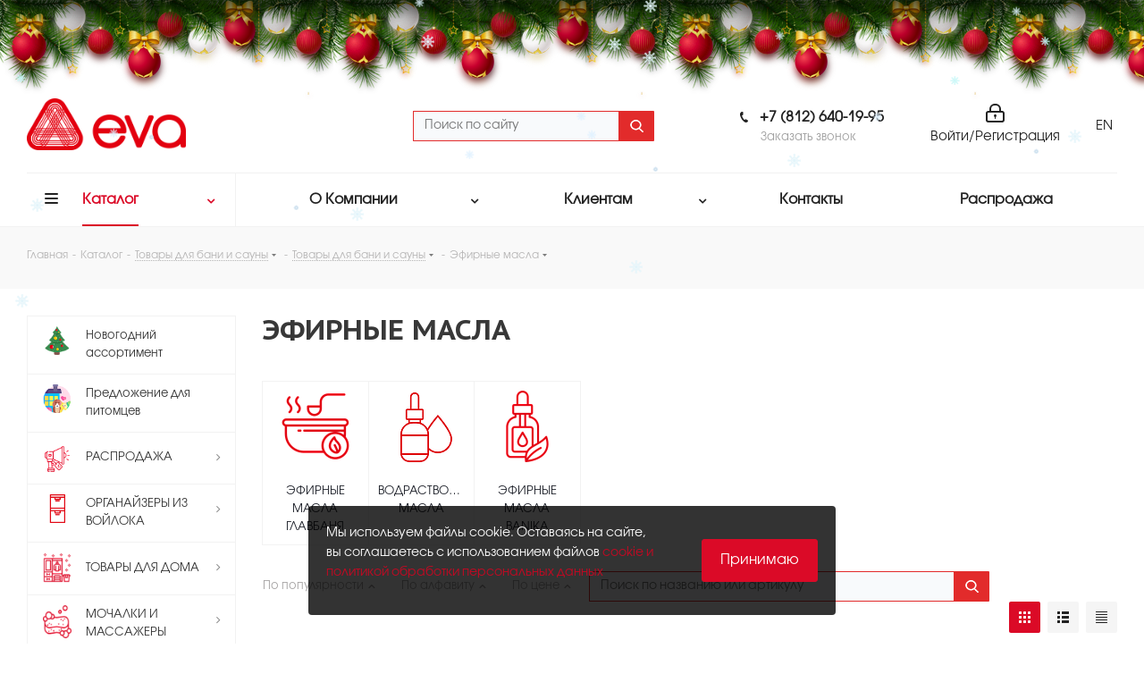

--- FILE ---
content_type: text/html; charset=UTF-8
request_url: https://www.evatrade.ru/goods/tovary_dlya_bani_i_sauny/aksessuary_dlya_bani/efirnye_masla/
body_size: 55941
content:
<!DOCTYPE html>
<html xmlns="http://www.w3.org/1999/xhtml" xml:lang="ru" lang="ru" >
    <head><link rel="next" href="https://www.evatrade.ru/goods/tovary_dlya_bani_i_sauny/aksessuary_dlya_bani/efirnye_masla/?PAGEN_1=2" />
        <meta http-equiv="Cache-Control" content="no-cache, no-store, must-revalidate">
        <meta http-equiv="Pragma" content="no-cache">
        <meta http-equiv="Expires" content="0">
        <title>Товары для бани и сауны купить оптом от производителя в Москве и Санкт-Петербурге</title>
                <meta name="viewport" content="initial-scale=1.0, width=device-width" />
        <meta name="HandheldFriendly" content="true" />
        <meta name="yes" content="yes" />
        <meta name="apple-mobile-web-app-status-bar-style" content="black" />
        <meta name="SKYPE_TOOLBAR" content="SKYPE_TOOLBAR_PARSER_COMPATIBLE" />
        <meta http-equiv="Content-Type" content="text/html; charset=UTF-8" />
<meta name="keywords" content="Eva" />
<meta name="description" content="Товары для бани и сауны оптом от компании-производителя Ева. Низкие цены, широкий выбор. Телефоны в Москве +7 (499) 380-73-12 и Санкт-Петербурге +7 (812) 640-19-95." />
<link href="https://fonts.googleapis.com/css?family=PT+Sans+Caption:400italic,700italic,400,700&subset=latin,cyrillic-ext"  rel="stylesheet" />
<link href="/bitrix/js/ui/design-tokens/dist/ui.design-tokens.css?172071275024720"  rel="stylesheet" />
<link href="/bitrix/js/ui/fonts/opensans/ui.font.opensans.css?17207126352555"  rel="stylesheet" />
<link href="/bitrix/js/main/popup/dist/main.popup.bundle.css?172071280629861"  rel="stylesheet" />
<link href="/bitrix/js/arturgolubev.newyear/style.min.css?17320988334474"  rel="stylesheet" />
<link href="/bitrix/css/sl3w.minpriceorder/style.min.css?16656631281155"  rel="stylesheet" />
<link href="/bitrix/cache/css/02/eva/page_1456841cef55e58804781e4a1ad9f854/page_1456841cef55e58804781e4a1ad9f854_v1.css?176864292027969"  rel="stylesheet" />
<link href="/bitrix/cache/css/02/eva/template_c3f0abe7bd2c7985f4c1ff93141de1b1/template_c3f0abe7bd2c7985f4c1ff93141de1b1_v1.css?17686419581387714"  data-template-style="true" rel="stylesheet" />
<script>if(!window.BX)window.BX={};if(!window.BX.message)window.BX.message=function(mess){if(typeof mess==='object'){for(let i in mess) {BX.message[i]=mess[i];} return true;}};</script>
<script>(window.BX||top.BX).message({'JS_CORE_LOADING':'Загрузка...','JS_CORE_NO_DATA':'- Нет данных -','JS_CORE_WINDOW_CLOSE':'Закрыть','JS_CORE_WINDOW_EXPAND':'Развернуть','JS_CORE_WINDOW_NARROW':'Свернуть в окно','JS_CORE_WINDOW_SAVE':'Сохранить','JS_CORE_WINDOW_CANCEL':'Отменить','JS_CORE_WINDOW_CONTINUE':'Продолжить','JS_CORE_H':'ч','JS_CORE_M':'м','JS_CORE_S':'с','JSADM_AI_HIDE_EXTRA':'Скрыть лишние','JSADM_AI_ALL_NOTIF':'Показать все','JSADM_AUTH_REQ':'Требуется авторизация!','JS_CORE_WINDOW_AUTH':'Войти','JS_CORE_IMAGE_FULL':'Полный размер'});</script>

<script src="/bitrix/js/main/core/core.js?1720712808486439"></script>

<script>BX.setJSList(['/bitrix/js/main/core/core_ajax.js','/bitrix/js/main/core/core_promise.js','/bitrix/js/main/polyfill/promise/js/promise.js','/bitrix/js/main/loadext/loadext.js','/bitrix/js/main/loadext/extension.js','/bitrix/js/main/polyfill/promise/js/promise.js','/bitrix/js/main/polyfill/find/js/find.js','/bitrix/js/main/polyfill/includes/js/includes.js','/bitrix/js/main/polyfill/matches/js/matches.js','/bitrix/js/ui/polyfill/closest/js/closest.js','/bitrix/js/main/polyfill/fill/main.polyfill.fill.js','/bitrix/js/main/polyfill/find/js/find.js','/bitrix/js/main/polyfill/matches/js/matches.js','/bitrix/js/main/polyfill/core/dist/polyfill.bundle.js','/bitrix/js/main/core/core.js','/bitrix/js/main/polyfill/intersectionobserver/js/intersectionobserver.js','/bitrix/js/main/lazyload/dist/lazyload.bundle.js','/bitrix/js/main/polyfill/core/dist/polyfill.bundle.js','/bitrix/js/main/parambag/dist/parambag.bundle.js']);
</script>
<script>(window.BX||top.BX).message({'pull_server_enabled':'Y','pull_config_timestamp':'1606412810','pull_guest_mode':'N','pull_guest_user_id':'0'});(window.BX||top.BX).message({'PULL_OLD_REVISION':'Для продолжения корректной работы с сайтом необходимо перезагрузить страницу.'});</script>
<script>(window.BX||top.BX).message({'LANGUAGE_ID':'ru','FORMAT_DATE':'DD.MM.YYYY','FORMAT_DATETIME':'DD.MM.YYYY HH:MI:SS','COOKIE_PREFIX':'BITRIX_SM','SERVER_TZ_OFFSET':'10800','UTF_MODE':'Y','SITE_ID':'02','SITE_DIR':'/','USER_ID':'','SERVER_TIME':'1768682142','USER_TZ_OFFSET':'0','USER_TZ_AUTO':'Y','bitrix_sessid':'23b18abc981879462878f45b8934ebad'});</script>


<script src="/bitrix/js/ui/dexie/dist/dexie3.bundle.js?1720712637188902"></script>
<script src="/bitrix/js/main/core/core_ls.js?149928840010430"></script>
<script src="/bitrix/js/main/core/core_fx.js?149928840016888"></script>
<script src="/bitrix/js/main/core/core_frame_cache.js?172071280817037"></script>
<script src="/bitrix/js/pull/protobuf/protobuf.js?1598293747274055"></script>
<script src="/bitrix/js/pull/protobuf/model.js?159829374770928"></script>
<script src="/bitrix/js/rest/client/rest.client.js?161815823617414"></script>
<script src="/bitrix/js/pull/client/pull.client.js?172071272381012"></script>
<script src="/bitrix/js/main/jquery/jquery-2.2.4.min.js?166194892285578"></script>
<script src="/bitrix/js/main/ajax.js?149928840035509"></script>
<script src="/bitrix/js/main/popup/dist/main.popup.bundle.js?1720712802117166"></script>
<script src="/bitrix/js/currency/currency-core/dist/currency-core.bundle.js?17207117497014"></script>
<script src="/bitrix/js/currency/core_currency.js?16181582331141"></script>
<script src="/bitrix/js/sl3w.minpriceorder/script.min.js?16656631281069"></script>
<script>BX.setCSSList(['/bitrix/templates/eva/components/bitrix/catalog/main/style.css','/bitrix/templates/eva/components/bitrix/catalog.section.list/front_sections_only/style.css','/bitrix/components/arturgolubev/search.title/templates/.default/style.css','/bitrix/templates/eva/components/bitrix/catalog.smart.filter/main/style.css','/bitrix/templates/eva/vendor/css/bootstrap.css','/bitrix/templates/eva/css/jquery.fancybox.css','/bitrix/templates/eva/css/styles.css','/bitrix/templates/eva/css/style_old.css','/bitrix/templates/eva/css/animation/animation_ext.css','/bitrix/templates/eva/vendor/css/footable.standalone.min.css','/bitrix/templates/eva/css/blocks/blocks.css','/bitrix/templates/eva/ajax/ajax.css','/bitrix/templates/eva/css/jquery.mCustomScrollbar.min.css','/bitrix/components/arturgolubev/search.title/templates/top/style.css','/bitrix/templates/eva/components/bitrix/news.list/side_news/style.css','/bitrix/templates/eva/styles.css','/bitrix/templates/eva/template_styles.css','/bitrix/templates/eva/css/media.css','/bitrix/templates/eva/vendor/fonts/font-awesome/css/font-awesome.min.css','/bitrix/templates/eva/css/print.css','/bitrix/templates/eva/themes/custom_02/theme.css','/bitrix/templates/eva/bg_color/light/bgcolors.css','/bitrix/templates/eva/css/width-3.css','/bitrix/templates/eva/css/font-4.css','/bitrix/templates/eva/css/custom.css']);</script>
<script data-skip-moving='true'>window['asproRecaptcha'] = {params: {'recaptchaColor':'light','recaptchaLogoShow':'y','recaptchaSize':'normal','recaptchaBadge':'bottomright','recaptchaLang':'ru'},key: '6LcCCAIfAAAAAB2zn63myHnW_7GVTv-NjQgUu2xH',ver: '2'};</script>
<script data-skip-moving='true'>!function(c,t,n,p){function s(e){var a=t.getElementById(e);if(a&&!(a.className.indexOf("g-recaptcha")<0)&&c.grecaptcha)if("3"==c[p].ver)a.innerHTML='<textarea class="g-recaptcha-response" style="display:none;resize:0;" name="g-recaptcha-response"></textarea>',grecaptcha.ready(function(){grecaptcha.execute(c[p].key,{action:"maxscore"}).then(function(e){a.innerHTML='<textarea class="g-recaptcha-response" style="display:none;resize:0;" name="g-recaptcha-response">'+e+"</textarea>"})});else{if(a.children.length)return;var r=grecaptcha.render(e,{sitekey:c[p].key+"",theme:c[p].params.recaptchaColor+"",size:c[p].params.recaptchaSize+"",callback:"onCaptchaVerify"+c[p].params.recaptchaSize,badge:c[p].params.recaptchaBadge});$(a).attr("data-widgetid",r)}}c.onLoadRenderRecaptcha=function(){var e=[];for(var a in c[n].args)if(c[n].args.hasOwnProperty(a)){var r=c[n].args[a][0];-1==e.indexOf(r)&&(e.push(r),s(r))}c[n]=function(e){s(e)}},c[n]=c[n]||function(){var e,a,r;c[n].args=c[n].args||[],c[n].args.push(arguments),a="recaptchaApiLoader",(e=t).getElementById(a)||((r=e.createElement("script")).id=a,r.src="//www.google.com/recaptcha/api.js?hl="+c[p].params.recaptchaLang+"&onload=onLoadRenderRecaptcha&render="+("3"==c[p].ver?c[p].key:"explicit"),e.head.appendChild(r))}}(window,document,"renderRecaptchaById","asproRecaptcha");</script>
<script data-skip-moving='true'>!function(){function d(a){for(var e=a;e;)if("form"===(e=e.parentNode).nodeName.toLowerCase())return e;return null}function i(a){var e=[],t=null,n=!1;void 0!==a&&(n=null!==a),t=n?a.getElementsByTagName("input"):document.getElementsByName("captcha_word");for(var r=0;r<t.length;r++)"captcha_word"===t[r].name&&e.push(t[r]);return e}function l(a){for(var e=[],t=a.getElementsByTagName("img"),n=0;n<t.length;n++)!/\/bitrix\/tools\/captcha.php\?(captcha_code|captcha_sid)=[^>]*?/i.test(t[n].src)&&"captcha"!==t[n].id||e.push(t[n]);return e}function h(a){var e="recaptcha-dynamic-"+(new Date).getTime();if(null!==document.getElementById(e)){for(var t=null;t=Math.floor(65535*Math.random()),null!==document.getElementById(e+t););e+=t}var n=document.createElement("div");n.id=e,n.className="g-recaptcha",n.attributes["data-sitekey"]=window.asproRecaptcha.key,a.parentNode&&(a.parentNode.className+=" recaptcha_text",a.parentNode.replaceChild(n,a)),"3"==window.asproRecaptcha.ver&&(a.closest(".captcha-row").style.display="none"),renderRecaptchaById(e)}function a(){for(var a,e,t,n,r=function(){var a=i(null);if(0===a.length)return[];for(var e=[],t=0;t<a.length;t++){var n=d(a[t]);null!==n&&e.push(n)}return e}(),c=0;c<r.length;c++){var o=r[c],p=i(o);if(0!==p.length){var s=l(o);if(0!==s.length){for(a=0;a<p.length;a++)h(p[a]);for(a=0;a<s.length;a++)t=s[a],n="[data-uri]",t.attributes.src=n,t.style.display="none","src"in t&&(t.parentNode&&-1===t.parentNode.className.indexOf("recaptcha_tmp_img")&&(t.parentNode.className+=" recaptcha_tmp_img"),t.src=n);e=o,"function"==typeof $&&$(e).find(".captcha-row label > span").length&&$(e).find(".captcha-row label > span").html(BX.message("RECAPTCHA_TEXT")+' <span class="star">*</span>')}}}}document.addEventListener?document.addEventListener("DOMNodeInserted",function(){try{return(function(){if("undefined"!=typeof renderRecaptchaById)for(var a=document.getElementsByClassName("g-recaptcha"),e=0;e<a.length;e++){var t=a[e];if(0===t.innerHTML.length){var n=t.id;if("string"==typeof n&&0!==n.length){if("3"==window.asproRecaptcha.ver)t.closest(".captcha-row").style.display="none";else if("function"==typeof $){var r=$(t).closest(".captcha-row");r.length&&(r.addClass(window.asproRecaptcha.params.recaptchaSize+" logo_captcha_"+window.asproRecaptcha.params.recaptchaLogoShow+" "+window.asproRecaptcha.params.recaptchaBadge),r.find(".captcha_image").addClass("recaptcha_tmp_img"),r.find(".captcha_input").addClass("recaptcha_text"),"invisible"!==window.asproRecaptcha.params.recaptchaSize&&(r.find("input.recaptcha").length||$('<input type="text" class="recaptcha" value="" />').appendTo(r)))}renderRecaptchaById(n)}}}}(),window.renderRecaptchaById&&window.asproRecaptcha&&window.asproRecaptcha.key)?(a(),!0):(console.error("Bad captcha keys or module error"),!0)}catch(a){return console.error(a),!0}},!1):console.warn("Your browser does not support dynamic ReCaptcha replacement")}();</script>
<script>
					(function () {
						"use strict";

						var counter = function ()
						{
							var cookie = (function (name) {
								var parts = ("; " + document.cookie).split("; " + name + "=");
								if (parts.length == 2) {
									try {return JSON.parse(decodeURIComponent(parts.pop().split(";").shift()));}
									catch (e) {}
								}
							})("BITRIX_CONVERSION_CONTEXT_02");

							if (cookie && cookie.EXPIRE >= BX.message("SERVER_TIME"))
								return;

							var request = new XMLHttpRequest();
							request.open("POST", "/bitrix/tools/conversion/ajax_counter.php", true);
							request.setRequestHeader("Content-type", "application/x-www-form-urlencoded");
							request.send(
								"SITE_ID="+encodeURIComponent("02")+
								"&sessid="+encodeURIComponent(BX.bitrix_sessid())+
								"&HTTP_REFERER="+encodeURIComponent(document.referrer)
							);
						};

						if (window.frameRequestStart === true)
							BX.addCustomEvent("onFrameDataReceived", counter);
						else
							BX.ready(counter);
					})();
				</script>
<script>BX.message({'PHONE':'Телефон','FAST_VIEW':'Быстрый просмотр','TABLES_SIZE_TITLE':'Подбор размера','SOCIAL':'Социальные сети','DESCRIPTION':'Описание магазина','ITEMS':'Товары','LOGO':'Логотип','REGISTER_INCLUDE_AREA':'Текст о регистрации','AUTH_INCLUDE_AREA':'Текст об авторизации','FRONT_IMG':'Изображение компании','EMPTY_CART':'пуста','CATALOG_VIEW_MORE':'... Показать все','CATALOG_VIEW_LESS':'... Свернуть','JS_REQUIRED':'Заполните это поле','JS_FORMAT':'Неверный формат','JS_FILE_EXT':'Недопустимое расширение файла','JS_PASSWORD_COPY':'Пароли не совпадают','JS_PASSWORD_LENGTH':'Минимум 6 символов','JS_ERROR':'Неверно заполнено поле','JS_FILE_SIZE':'Максимальный размер 5мб','JS_FILE_BUTTON_NAME':'Выберите файл','JS_FILE_DEFAULT':'Файл не найден','JS_DATE':'Некорректная дата','JS_DATETIME':'Некорректная дата/время','JS_REQUIRED_LICENSES':'Согласитесь с условиями','LICENSE_PROP':'Согласие на обработку персональных данных','LOGIN_LEN':'Введите минимум {0} символа','FANCY_CLOSE':'Закрыть','FANCY_NEXT':'Следующий','FANCY_PREV':'Предыдущий','TOP_AUTH_REGISTER':'Регистрация','CALLBACK':'Заказать звонок','S_CALLBACK':'Заказать звонок','UNTIL_AKC':'До конца акции','TITLE_QUANTITY_BLOCK':'Остаток','TITLE_QUANTITY':'шт.','TOTAL_SUMM_ITEM':'Общая стоимость ','SUBSCRIBE_SUCCESS':'Вы успешно подписались','RECAPTCHA_TEXT':'Подтвердите, что вы не робот','JS_RECAPTCHA_ERROR':'Пройдите проверку','COUNTDOWN_SEC':'сек.','COUNTDOWN_MIN':'мин.','COUNTDOWN_HOUR':'час.','COUNTDOWN_DAY0':'дней','COUNTDOWN_DAY1':'день','COUNTDOWN_DAY2':'дня','COUNTDOWN_WEAK0':'Недель','COUNTDOWN_WEAK1':'Неделя','COUNTDOWN_WEAK2':'Недели','COUNTDOWN_MONTH0':'Месяцев','COUNTDOWN_MONTH1':'Месяц','COUNTDOWN_MONTH2':'Месяца','COUNTDOWN_YEAR0':'Лет','COUNTDOWN_YEAR1':'Год','COUNTDOWN_YEAR2':'Года','CATALOG_PARTIAL_BASKET_PROPERTIES_ERROR':'Заполнены не все свойства у добавляемого товара','CATALOG_EMPTY_BASKET_PROPERTIES_ERROR':'Выберите свойства товара, добавляемые в корзину в параметрах компонента','CATALOG_ELEMENT_NOT_FOUND':'Элемент не найден','ERROR_ADD2BASKET':'Ошибка добавления товара в корзину','CATALOG_SUCCESSFUL_ADD_TO_BASKET':'Успешное добавление товара в корзину','ERROR_BASKET_TITLE':'Ошибка корзины','ERROR_BASKET_PROP_TITLE':'Выберите свойства, добавляемые в корзину','ERROR_BASKET_BUTTON':'Выбрать','BASKET_TOP':'Корзина в шапке','ERROR_ADD_DELAY_ITEM':'Ошибка отложенной корзины','VIEWED_TITLE':'Ранее вы смотрели','VIEWED_BEFORE':'Ранее вы смотрели','BEST_TITLE':'Лучшие предложения','CT_BST_SEARCH_BUTTON':'Поиск','CT_BST_SEARCH2_BUTTON':'Найти','BASKET_PRINT_BUTTON':'Распечатать','BASKET_CLEAR_ALL_BUTTON':'Очистить','BASKET_QUICK_ORDER_BUTTON':'Быстрый заказ','BASKET_CONTINUE_BUTTON':'Продолжить покупки','BASKET_ORDER_BUTTON':'Оформить заказ','SHARE_BUTTON':'Поделиться','BASKET_CHANGE_TITLE':'Ваш заказ','BASKET_CHANGE_LINK':'Изменить','MORE_INFO_SKU':'Подробнее','MORE_BUY_SKU':'Купить','FROM':'от','TITLE_BLOCK_VIEWED_NAME':'Ранее вы смотрели','T_BASKET':'Корзина','FILTER_EXPAND_VALUES':'Показать все','FILTER_HIDE_VALUES':'Свернуть','FULL_ORDER':'Полный заказ','CUSTOM_COLOR_CHOOSE':'Выбрать','CUSTOM_COLOR_CANCEL':'Отмена','S_MOBILE_MENU':'Меню','NEXT_T_MENU_BACK':'Назад','NEXT_T_MENU_CALLBACK':'Обратная связь','NEXT_T_MENU_CONTACTS_TITLE':'Будьте на связи','SEARCH_TITLE':'Поиск','SOCIAL_TITLE':'Оставайтесь на связи','HEADER_SCHEDULE':'Время работы','SEO_TEXT':'SEO описание','COMPANY_IMG':'Картинка компании','COMPANY_TEXT':'Описание компании','CONFIG_SAVE_SUCCESS':'Настройки сохранены','CONFIG_SAVE_FAIL':'Ошибка сохранения настроек','ITEM_ECONOMY':'Экономия','ITEM_ARTICLE':'Артикул: ','JS_FORMAT_ORDER':'имеет неверный формат','JS_BASKET_COUNT_TITLE':'В корзине товаров на SUMM','POPUP_VIDEO':'Видео','POPUP_GIFT_TEXT':'Нашли что-то особенное? Намекните другу о подарке!','ORDER_FIO_LABEL':'Ф.И.О.','ORDER_PHONE_LABEL':'Телефон','ORDER_REGISTER_BUTTON':'Регистрация'})</script>
<link rel="shortcut icon" href="/favicons.ico" type="image/x-icon" />
<script>var ny_snow_speed = 10, ny_snow_hide = "";</script>
<script src="/bitrix/js/arturgolubev.newyear/snow.min.js?v=1732098833" defer></script>
<script>var ny_snow_audio_lock = 1;</script>
<script src="/bitrix/js/arturgolubev.newyear/newyear.min.js?v=1732098833" defer></script>



<script src="/bitrix/templates/eva/js/observer.js?16124709936916"></script>
<script src="/bitrix/templates/eva/js/jquery.actual.min.js?16124709931251"></script>
<script src="/bitrix/templates/eva/vendor/js/jquery.bxslider.js?161247099366080"></script>
<script src="/bitrix/templates/eva/js/jqModal.js?161247099311022"></script>
<script src="/bitrix/templates/eva/vendor/js/bootstrap.js?161247099327908"></script>
<script src="/bitrix/templates/eva/vendor/js/jquery.appear.js?16124709933188"></script>
<script src="/bitrix/templates/eva/js/browser.js?16124709931032"></script>
<script src="/bitrix/templates/eva/js/jquery.fancybox.js?1647788345160667"></script>
<script src="/bitrix/templates/eva/js/jquery.flexslider.js?161247099356312"></script>
<script src="/bitrix/templates/eva/vendor/js/moment.min.js?161247099334436"></script>
<script src="/bitrix/templates/eva/vendor/js/footable.js?1612470993275478"></script>
<script src="/bitrix/templates/eva/vendor/js/jquery.menu-aim.js?161247099312787"></script>
<script src="/bitrix/templates/eva/vendor/js/velocity/velocity.js?161247099344791"></script>
<script src="/bitrix/templates/eva/vendor/js/velocity/velocity.ui.js?161247099313257"></script>
<script src="/bitrix/templates/eva/js/jquery.validate.min.js?165050233222329"></script>
<script src="/bitrix/templates/eva/js/jquery.inputmask.bundle.min.js?161247099370933"></script>
<script src="/bitrix/templates/eva/js/jquery.uniform.min.js?16124709938308"></script>
<script src="/bitrix/templates/eva/js/jquery.easing.1.3.js?16124709938095"></script>
<script src="/bitrix/templates/eva/js/equalize.min.js?1612470993588"></script>
<script src="/bitrix/templates/eva/js/jquery.alphanumeric.js?16124709931972"></script>
<script src="/bitrix/templates/eva/js/jquery.cookie.js?16124709933066"></script>
<script src="/bitrix/templates/eva/js/jquery.plugin.min.js?16124709933181"></script>
<script src="/bitrix/templates/eva/js/jquery.countdown.min.js?161247099313137"></script>
<script src="/bitrix/templates/eva/js/jquery.countdown-ru.js?16124709931400"></script>
<script src="/bitrix/templates/eva/js/jquery.ikSelect.js?161247099332030"></script>
<script src="/bitrix/templates/eva/js/jquery.mobile.custom.touch.min.js?16124709937784"></script>
<script src="/bitrix/templates/eva/js/jquery.dotdotdot.js?16124709935908"></script>
<script src="/bitrix/templates/eva/js/rating_likes.js?161247099310797"></script>
<script src="/bitrix/templates/eva/js/blocks/blocks.js?16124709931328"></script>
<script src="/bitrix/templates/eva/js/video_banner.js?161247099330810"></script>
<script src="/bitrix/templates/eva/js/main.js?1742458227266008"></script>
<script src="/bitrix/templates/eva/js/jquery.mCustomScrollbar.min.js?161247099339873"></script>
<script src="/bitrix/components/arturgolubev/search.title/script.js?16487300319674"></script>
<script src="/bitrix/components/arturgolubev/search.title/templates/top/script.js?165021117410411"></script>
<script src="/bitrix/templates/eva/components/bitrix/menu/left_front_catalog/script.js?161247099369"></script>
<script src="/bitrix/templates/eva/components/bitrix/news.list/items-list/script.js?1612470993920"></script>
<script src="/bitrix/components/bitrix/search.title/script.js?15982932649847"></script>
<script src="/bitrix/templates/eva/components/bitrix/search.title/fixed/script.js?161247099310084"></script>
<script src="/bitrix/templates/eva/js/custom.js?166497917926408"></script>
<script src="/bitrix/templates/eva/components/bitrix/catalog/main/script.js?16124709931562"></script>
<script src="/bitrix/components/arturgolubev/search.title/templates/.default/script.js?164873003110408"></script>
<script src="/bitrix/templates/eva/components/bitrix/catalog.smart.filter/main/script.js?161247099328417"></script>
<script src="/bitrix/templates/eva/js/jquery.history.js?161247099321571"></script>
<script src="/bitrix/templates/eva/components/bitrix/catalog.section/catalog_block/script.js?174738739964817"></script>
<script>var _ba = _ba || []; _ba.push(["aid", "68127aca61caa8da61898856131a533c"]); _ba.push(["host", "www.evatrade.ru"]); (function() {var ba = document.createElement("script"); ba.type = "text/javascript"; ba.async = true;ba.src = (document.location.protocol == "https:" ? "https://" : "http://") + "bitrix.info/ba.js";var s = document.getElementsByTagName("script")[0];s.parentNode.insertBefore(ba, s);})();</script>


                    </head>
        <body class="site_02 fill_bg_n " id="main"><div class="b-page_newyear"><div class="b-page__content"><i class="b-head-decor"><i class="b-head-decor__inner b-head-decor__inner_n1"> <div class="b-ball b-ball_n1 b-ball_bounce" data-note="0"><div class="b-ball__right"></div><div class="b-ball__i"></div></div><div class="b-ball b-ball_n2 b-ball_bounce" data-note="1"><div class="b-ball__right"></div><div class="b-ball__i"></div></div><div class="b-ball b-ball_n3 b-ball_bounce" data-note="2"><div class="b-ball__right"></div><div class="b-ball__i"></div></div><div class="b-ball b-ball_n4 b-ball_bounce" data-note="3"><div class="b-ball__right"></div><div class="b-ball__i"></div></div><div class="b-ball b-ball_n5 b-ball_bounce" data-note="4"><div class="b-ball__right"></div><div class="b-ball__i"></div></div><div class="b-ball b-ball_n6 b-ball_bounce" data-note="5"><div class="b-ball__right"></div><div class="b-ball__i"></div></div><div class="b-ball b-ball_n7 b-ball_bounce" data-note="6"><div class="b-ball__right"></div><div class="b-ball__i"></div></div><div class="b-ball b-ball_n8 b-ball_bounce" data-note="7"><div class="b-ball__right"></div><div class="b-ball__i"></div></div><div class="b-ball b-ball_n9 b-ball_bounce" data-note="8"><div class="b-ball__right"></div><div class="b-ball__i"></div></div><div class="b-ball b-ball_i1"><div class="b-ball__right"></div><div class="b-ball__i"></div></div><div class="b-ball b-ball_i2"><div class="b-ball__right"></div><div class="b-ball__i"></div></div><div class="b-ball b-ball_i3"><div class="b-ball__right"></div><div class="b-ball__i"></div></div><div class="b-ball b-ball_i4"><div class="b-ball__right"></div><div class="b-ball__i"></div></div><div class="b-ball b-ball_i5"><div class="b-ball__right"></div><div class="b-ball__i"></div></div><div class="b-ball b-ball_i6"><div class="b-ball__right"></div><div class="b-ball__i"></div></div></i><i class="b-head-decor__inner b-head-decor__inner_n2"> <div class="b-ball b-ball_n1 b-ball_bounce" data-note="9"><div class="b-ball__right"></div><div class="b-ball__i"></div></div><div class="b-ball b-ball_n2 b-ball_bounce" data-note="10"><div class="b-ball__right"></div><div class="b-ball__i"></div></div><div class="b-ball b-ball_n3 b-ball_bounce" data-note="11"><div class="b-ball__right"></div><div class="b-ball__i"></div></div><div class="b-ball b-ball_n4 b-ball_bounce" data-note="12"><div class="b-ball__right"></div><div class="b-ball__i"></div></div><div class="b-ball b-ball_n5 b-ball_bounce" data-note="13"><div class="b-ball__right"></div><div class="b-ball__i"></div></div><div class="b-ball b-ball_n6 b-ball_bounce" data-note="14"><div class="b-ball__right"></div><div class="b-ball__i"></div></div><div class="b-ball b-ball_n7 b-ball_bounce" data-note="15"><div class="b-ball__right"></div><div class="b-ball__i"></div></div><div class="b-ball b-ball_n8 b-ball_bounce" data-note="16"><div class="b-ball__right"></div><div class="b-ball__i"></div></div><div class="b-ball b-ball_n9 b-ball_bounce" data-note="17"><div class="b-ball__right"></div><div class="b-ball__i"></div></div><div class="b-ball b-ball_i1"><div class="b-ball__right"></div><div class="b-ball__i"></div></div><div class="b-ball b-ball_i2"><div class="b-ball__right"></div><div class="b-ball__i"></div></div><div class="b-ball b-ball_i3"><div class="b-ball__right"></div><div class="b-ball__i"></div></div><div class="b-ball b-ball_i4"><div class="b-ball__right"></div><div class="b-ball__i"></div></div><div class="b-ball b-ball_i5"><div class="b-ball__right"></div><div class="b-ball__i"></div></div><div class="b-ball b-ball_i6"><div class="b-ball__right"></div><div class="b-ball__i"></div></div></i><i class="b-head-decor__inner b-head-decor__inner_n3"> <div class="b-ball b-ball_n1 b-ball_bounce" data-note="18"><div class="b-ball__right"></div><div class="b-ball__i"></div></div><div class="b-ball b-ball_n2 b-ball_bounce" data-note="19"><div class="b-ball__right"></div><div class="b-ball__i"></div></div><div class="b-ball b-ball_n3 b-ball_bounce" data-note="20"><div class="b-ball__right"></div><div class="b-ball__i"></div></div><div class="b-ball b-ball_n4 b-ball_bounce" data-note="21"><div class="b-ball__right"></div><div class="b-ball__i"></div></div><div class="b-ball b-ball_n5 b-ball_bounce" data-note="22"><div class="b-ball__right"></div><div class="b-ball__i"></div></div><div class="b-ball b-ball_n6 b-ball_bounce" data-note="23"><div class="b-ball__right"></div><div class="b-ball__i"></div></div><div class="b-ball b-ball_n7 b-ball_bounce" data-note="24"><div class="b-ball__right"></div><div class="b-ball__i"></div></div><div class="b-ball b-ball_n8 b-ball_bounce" data-note="25"><div class="b-ball__right"></div><div class="b-ball__i"></div></div><div class="b-ball b-ball_n9 b-ball_bounce" data-note="26"><div class="b-ball__right"></div><div class="b-ball__i"></div></div><div class="b-ball b-ball_i1"><div class="b-ball__right"></div><div class="b-ball__i"></div></div><div class="b-ball b-ball_i2"><div class="b-ball__right"></div><div class="b-ball__i"></div></div><div class="b-ball b-ball_i3"><div class="b-ball__right"></div><div class="b-ball__i"></div></div><div class="b-ball b-ball_i4"><div class="b-ball__right"></div><div class="b-ball__i"></div></div><div class="b-ball b-ball_i5"><div class="b-ball__right"></div><div class="b-ball__i"></div></div><div class="b-ball b-ball_i6"><div class="b-ball__right"></div><div class="b-ball__i"></div></div></i><i class="b-head-decor__inner b-head-decor__inner_n4"> <div class="b-ball b-ball_n1 b-ball_bounce" data-note="27"><div class="b-ball__right"></div><div class="b-ball__i"></div></div><div class="b-ball b-ball_n2 b-ball_bounce" data-note="28"><div class="b-ball__right"></div><div class="b-ball__i"></div></div><div class="b-ball b-ball_n3 b-ball_bounce" data-note="29"><div class="b-ball__right"></div><div class="b-ball__i"></div></div><div class="b-ball b-ball_n4 b-ball_bounce" data-note="30"><div class="b-ball__right"></div><div class="b-ball__i"></div></div><div class="b-ball b-ball_n5 b-ball_bounce" data-note="31"><div class="b-ball__right"></div><div class="b-ball__i"></div></div><div class="b-ball b-ball_n6 b-ball_bounce" data-note="32"><div class="b-ball__right"></div><div class="b-ball__i"></div></div><div class="b-ball b-ball_n7 b-ball_bounce" data-note="33"><div class="b-ball__right"></div><div class="b-ball__i"></div></div><div class="b-ball b-ball_n8 b-ball_bounce" data-note="34"><div class="b-ball__right"></div><div class="b-ball__i"></div></div><div class="b-ball b-ball_n9 b-ball_bounce" data-note="35"><div class="b-ball__right"></div><div class="b-ball__i"></div></div><div class="b-ball b-ball_i1"><div class="b-ball__right"></div><div class="b-ball__i"></div></div><div class="b-ball b-ball_i2"><div class="b-ball__right"></div><div class="b-ball__i"></div></div><div class="b-ball b-ball_i3"><div class="b-ball__right"></div><div class="b-ball__i"></div></div><div class="b-ball b-ball_i4"><div class="b-ball__right"></div><div class="b-ball__i"></div></div><div class="b-ball b-ball_i5"><div class="b-ball__right"></div><div class="b-ball__i"></div></div><div class="b-ball b-ball_i6"><div class="b-ball__right"></div><div class="b-ball__i"></div></div></i><i class="b-head-decor__inner b-head-decor__inner_n5"> <div class="b-ball b-ball_n1 b-ball_bounce" data-note="0"><div class="b-ball__right"></div><div class="b-ball__i"></div></div><div class="b-ball b-ball_n2 b-ball_bounce" data-note="1"><div class="b-ball__right"></div><div class="b-ball__i"></div></div><div class="b-ball b-ball_n3 b-ball_bounce" data-note="2"><div class="b-ball__right"></div><div class="b-ball__i"></div></div><div class="b-ball b-ball_n4 b-ball_bounce" data-note="3"><div class="b-ball__right"></div><div class="b-ball__i"></div></div><div class="b-ball b-ball_n5 b-ball_bounce" data-note="4"><div class="b-ball__right"></div><div class="b-ball__i"></div></div><div class="b-ball b-ball_n6 b-ball_bounce" data-note="5"><div class="b-ball__right"></div><div class="b-ball__i"></div></div><div class="b-ball b-ball_n7 b-ball_bounce" data-note="6"><div class="b-ball__right"></div><div class="b-ball__i"></div></div><div class="b-ball b-ball_n8 b-ball_bounce" data-note="7"><div class="b-ball__right"></div><div class="b-ball__i"></div></div><div class="b-ball b-ball_n9 b-ball_bounce" data-note="8"><div class="b-ball__right"></div><div class="b-ball__i"></div></div><div class="b-ball b-ball_i1"><div class="b-ball__right"></div><div class="b-ball__i"></div></div><div class="b-ball b-ball_i2"><div class="b-ball__right"></div><div class="b-ball__i"></div></div><div class="b-ball b-ball_i3"><div class="b-ball__right"></div><div class="b-ball__i"></div></div><div class="b-ball b-ball_i4"><div class="b-ball__right"></div><div class="b-ball__i"></div></div><div class="b-ball b-ball_i5"><div class="b-ball__right"></div><div class="b-ball__i"></div></div><div class="b-ball b-ball_i6"><div class="b-ball__right"></div><div class="b-ball__i"></div></div></i><i class="b-head-decor__inner b-head-decor__inner_n6"> <div class="b-ball b-ball_n1 b-ball_bounce" data-note="9"><div class="b-ball__right"></div><div class="b-ball__i"></div></div><div class="b-ball b-ball_n2 b-ball_bounce" data-note="10"><div class="b-ball__right"></div><div class="b-ball__i"></div></div><div class="b-ball b-ball_n3 b-ball_bounce" data-note="11"><div class="b-ball__right"></div><div class="b-ball__i"></div></div><div class="b-ball b-ball_n4 b-ball_bounce" data-note="12"><div class="b-ball__right"></div><div class="b-ball__i"></div></div><div class="b-ball b-ball_n5 b-ball_bounce" data-note="13"><div class="b-ball__right"></div><div class="b-ball__i"></div></div><div class="b-ball b-ball_n6 b-ball_bounce" data-note="14"><div class="b-ball__right"></div><div class="b-ball__i"></div></div><div class="b-ball b-ball_n7 b-ball_bounce" data-note="15"><div class="b-ball__right"></div><div class="b-ball__i"></div></div><div class="b-ball b-ball_n8 b-ball_bounce" data-note="16"><div class="b-ball__right"></div><div class="b-ball__i"></div></div><div class="b-ball b-ball_n9 b-ball_bounce" data-note="17"><div class="b-ball__right"></div><div class="b-ball__i"></div></div><div class="b-ball b-ball_i1"><div class="b-ball__right"></div><div class="b-ball__i"></div></div><div class="b-ball b-ball_i2"><div class="b-ball__right"></div><div class="b-ball__i"></div></div><div class="b-ball b-ball_i3"><div class="b-ball__right"></div><div class="b-ball__i"></div></div><div class="b-ball b-ball_i4"><div class="b-ball__right"></div><div class="b-ball__i"></div></div><div class="b-ball b-ball_i5"><div class="b-ball__right"></div><div class="b-ball__i"></div></div><div class="b-ball b-ball_i6"><div class="b-ball__right"></div><div class="b-ball__i"></div></div></i><i class="b-head-decor__inner b-head-decor__inner_n7"> <div class="b-ball b-ball_n1 b-ball_bounce" data-note="18"><div class="b-ball__right"></div><div class="b-ball__i"></div></div><div class="b-ball b-ball_n2 b-ball_bounce" data-note="19"><div class="b-ball__right"></div><div class="b-ball__i"></div></div><div class="b-ball b-ball_n3 b-ball_bounce" data-note="20"><div class="b-ball__right"></div><div class="b-ball__i"></div></div><div class="b-ball b-ball_n4 b-ball_bounce" data-note="21"><div class="b-ball__right"></div><div class="b-ball__i"></div></div><div class="b-ball b-ball_n5 b-ball_bounce" data-note="22"><div class="b-ball__right"></div><div class="b-ball__i"></div></div><div class="b-ball b-ball_n6 b-ball_bounce" data-note="23"><div class="b-ball__right"></div><div class="b-ball__i"></div></div><div class="b-ball b-ball_n7 b-ball_bounce" data-note="24"><div class="b-ball__right"></div><div class="b-ball__i"></div></div><div class="b-ball b-ball_n8 b-ball_bounce" data-note="25"><div class="b-ball__right"></div><div class="b-ball__i"></div></div><div class="b-ball b-ball_n9 b-ball_bounce" data-note="26"><div class="b-ball__right"></div><div class="b-ball__i"></div></div><div class="b-ball b-ball_i1"><div class="b-ball__right"></div><div class="b-ball__i"></div></div><div class="b-ball b-ball_i2"><div class="b-ball__right"></div><div class="b-ball__i"></div></div><div class="b-ball b-ball_i3"><div class="b-ball__right"></div><div class="b-ball__i"></div></div><div class="b-ball b-ball_i4"><div class="b-ball__right"></div><div class="b-ball__i"></div></div><div class="b-ball b-ball_i5"><div class="b-ball__right"></div><div class="b-ball__i"></div></div><div class="b-ball b-ball_i6"><div class="b-ball__right"></div><div class="b-ball__i"></div></div></i></i></div></div><style>@media (min-width: 767px){body{padding-top: 90px !important;}}@media (max-width: 767px){body{padding-top: 90px !important;}}</style>
        <div id="panel">
                    </div>
                
                		<!--'start_frame_cache_basketitems-component-block'-->												<div id="ajax_basket"></div>
					<!--'end_frame_cache_basketitems-component-block'-->				<script src="/bitrix/templates/eva/js/setTheme.php?site_id=02&site_dir=/" data-skip-moving="true"></script>
		<script>
					window.onload=function(){
				window.dataLayer = window.dataLayer || [];
			}
				BX.message({'MIN_ORDER_PRICE_TEXT':'<b>Минимальная сумма заказа <span style=\"color:#db0a27;\nfont-weight:bold;\">после применения всех скидок*<\/span> 5 000 руб.<\/b><br>Пожалуйста, добавьте еще товаров в корзину\n'});

		var arNextOptions = ({
			"SITE_DIR" : "/",
			"SITE_ID" : "02",
			"SITE_ADDRESS" : "www.evatrade.ru",
			"FORM" : ({
				"ASK_FORM_ID" : "ASK",
				"SERVICES_FORM_ID" : "SERVICES",
				"FEEDBACK_FORM_ID" : "FEEDBACK",
				"CALLBACK_FORM_ID" : "CALLBACK",
				"RESUME_FORM_ID" : "RESUME",
				"TOORDER_FORM_ID" : "TOORDER"
			}),
			"PAGES" : ({
				"FRONT_PAGE" : "",
				"BASKET_PAGE" : "",
				"ORDER_PAGE" : "",
				"PERSONAL_PAGE" : "",
				"CATALOG_PAGE" : "1",
				"CATALOG_PAGE_URL" : "/goods/",
				"BASKET_PAGE_URL" : "/basket/",
			}),
			"PRICES" : ({
				"MIN_PRICE" : "5000",
			}),
			"THEME" : ({
				'THEME_SWITCHER' : 'N',
				'BASE_COLOR' : 'CUSTOM',
				'BASE_COLOR_CUSTOM' : 'db0a27',
				'TOP_MENU' : '',
				'TOP_MENU_FIXED' : 'Y',
				'COLORED_LOGO' : 'N',
				'SIDE_MENU' : 'LEFT',
				'SCROLLTOTOP_TYPE' : 'RECT_COLOR',
				'SCROLLTOTOP_POSITION' : 'TOUCH',
				'USE_LAZY_LOAD' : 'N',
				'CAPTCHA_FORM_TYPE' : '',
				'ONE_CLICK_BUY_CAPTCHA' : 'N',
				'PHONE_MASK' : '+7 (999) 999-99-99',
				'VALIDATE_PHONE_MASK' : '^[+][0-9] [(][0-9]{3}[)] [0-9]{3}[-][0-9]{2}[-][0-9]{2}$',
				'DATE_MASK' : 'd.m.y',
				'DATE_PLACEHOLDER' : 'дд.мм.гггг',
				'VALIDATE_DATE_MASK' : '^[0-9]{1,2}\.[0-9]{1,2}\.[0-9]{4}$',
				'DATETIME_MASK' : 'd.m.y h:s',
				'DATETIME_PLACEHOLDER' : 'дд.мм.гггг чч:мм',
				'VALIDATE_DATETIME_MASK' : '^[0-9]{1,2}\.[0-9]{1,2}\.[0-9]{4} [0-9]{1,2}\:[0-9]{1,2}$',
				'VALIDATE_FILE_EXT' : 'png|jpg|jpeg|gif|doc|docx|xls|xlsx|txt|pdf|odt|rtf',
				'BANNER_WIDTH' : '',
				'BIGBANNER_ANIMATIONTYPE' : 'SLIDE_HORIZONTAL',
				'BIGBANNER_SLIDESSHOWSPEED' : '5000',
				'BIGBANNER_ANIMATIONSPEED' : '600',
				'PARTNERSBANNER_SLIDESSHOWSPEED' : '9000',
				'PARTNERSBANNER_ANIMATIONSPEED' : '300',
				'ORDER_BASKET_VIEW' : 'FLY2',
				'SHOW_BASKET_ONADDTOCART' : 'N',
				'SHOW_BASKET_PRINT' : 'N',
				"SHOW_ONECLICKBUY_ON_BASKET_PAGE" : 'N',
				'SHOW_LICENCE' : 'N',
				'LICENCE_CHECKED' : 'Y',
				'LOGIN_EQUAL_EMAIL' : 'N',
				'PERSONAL_ONEFIO' : 'Y',
				'SHOW_TOTAL_SUMM' : 'Y',
				'SHOW_TOTAL_SUMM_TYPE' : 'ALWAYS',
				'CHANGE_TITLE_ITEM' : 'N',
				'DISCOUNT_PRICE' : '',
				'STORES' : '',
				'STORES_SOURCE' : 'IBLOCK',
				'TYPE_SKU' : 'TYPE_1',
				'MENU_POSITION' : 'LINE',
				'MENU_TYPE_VIEW' : 'HOVER',
				'DETAIL_PICTURE_MODE' : 'POPUP',
				'PAGE_WIDTH' : '3',
				'PAGE_CONTACTS' : '2',
				'HEADER_TYPE' : '5',
				'REGIONALITY_SEARCH_ROW' : 'N',
				'HEADER_TOP_LINE' : '',
				'HEADER_FIXED' : '1',
				'HEADER_MOBILE' : '1',
				'HEADER_MOBILE_MENU' : '1',
				'HEADER_MOBILE_MENU_SHOW_TYPE' : '',
				'TYPE_SEARCH' : 'fixed',
				'PAGE_TITLE' : '3',
				'INDEX_TYPE' : 'index3',
				'FOOTER_TYPE' : '2',
				'PRINT_BUTTON' : 'N',
				'EXPRESSION_FOR_PRINT_PAGE' : 'Версия для печати',
				'EXPRESSION_FOR_FAST_VIEW' : 'Быстрый просмотр',
				'FILTER_VIEW' : 'VERTICAL',
				'YA_GOALS' : 'N',
				'YA_COUNTER_ID' : '45122529',
				'USE_FORMS_GOALS' : 'SINGLE',
				'USE_SALE_GOALS' : '',
				'USE_DEBUG_GOALS' : 'N',
				'SHOW_HEADER_GOODS' : 'Y',
				'INSTAGRAMM_INDEX' : 'N',
				'USE_PHONE_AUTH': 'N',
				'MOBILE_CATALOG_LIST_ELEMENTS_COMPACT': 'Y',
				'NLO_MENU': 'Y',
			}),
			"PRESETS": [{'ID':'968','TITLE':'Тип 1','DESCRIPTION':'','IMG':'/bitrix/images/aspro.next/themes/preset968_1544181424.png','OPTIONS':{'THEME_SWITCHER':'Y','BASE_COLOR':'9','BASE_COLOR_CUSTOM':'1976d2','SHOW_BG_BLOCK':'N','COLORED_LOGO':'Y','PAGE_WIDTH':'3','FONT_STYLE':'2','MENU_COLOR':'COLORED','LEFT_BLOCK':'1','SIDE_MENU':'LEFT','H1_STYLE':'2','TYPE_SEARCH':'fixed','PAGE_TITLE':'1','HOVER_TYPE_IMG':'shine','SHOW_LICENCE':'Y','MAX_DEPTH_MENU':'3','HIDE_SITE_NAME_TITLE':'Y','SHOW_CALLBACK':'Y','PRINT_BUTTON':'N','USE_GOOGLE_RECAPTCHA':'N','GOOGLE_RECAPTCHA_SHOW_LOGO':'Y','HIDDEN_CAPTCHA':'Y','INSTAGRAMM_WIDE_BLOCK':'N','BIGBANNER_HIDEONNARROW':'N','INDEX_TYPE':{'VALUE':'index1','SUB_PARAMS':{'TIZERS':'Y','CATALOG_SECTIONS':'Y','CATALOG_TAB':'Y','MIDDLE_ADV':'Y','SALE':'Y','BLOG':'Y','BOTTOM_BANNERS':'Y','COMPANY_TEXT':'Y','BRANDS':'Y','INSTAGRAMM':'Y'}},'FRONT_PAGE_BRANDS':'brands_slider','FRONT_PAGE_SECTIONS':'front_sections_only','TOP_MENU_FIXED':'Y','HEADER_TYPE':'1','USE_REGIONALITY':'Y','FILTER_VIEW':'COMPACT','SEARCH_VIEW_TYPE':'with_filter','USE_FAST_VIEW_PAGE_DETAIL':'fast_view_1','SHOW_TOTAL_SUMM':'Y','CHANGE_TITLE_ITEM':'N','VIEW_TYPE_HIGHLOAD_PROP':'N','SHOW_HEADER_GOODS':'Y','SEARCH_HIDE_NOT_AVAILABLE':'N','LEFT_BLOCK_CATALOG_ICONS':'N','SHOW_CATALOG_SECTIONS_ICONS':'Y','LEFT_BLOCK_CATALOG_DETAIL':'Y','CATALOG_COMPARE':'Y','CATALOG_PAGE_DETAIL':'element_1','SHOW_BREADCRUMBS_CATALOG_SUBSECTIONS':'Y','SHOW_BREADCRUMBS_CATALOG_CHAIN':'H1','TYPE_SKU':'TYPE_1','DETAIL_PICTURE_MODE':'POPUP','MENU_POSITION':'LINE','MENU_TYPE_VIEW':'HOVER','VIEWED_TYPE':'LOCAL','VIEWED_TEMPLATE':'HORIZONTAL','USE_WORD_EXPRESSION':'Y','ORDER_BASKET_VIEW':'FLY','ORDER_BASKET_COLOR':'DARK','SHOW_BASKET_ONADDTOCART':'Y','SHOW_BASKET_PRINT':'Y','SHOW_BASKET_ON_PAGES':'N','USE_PRODUCT_QUANTITY_LIST':'Y','USE_PRODUCT_QUANTITY_DETAIL':'Y','ONE_CLICK_BUY_CAPTCHA':'N','SHOW_ONECLICKBUY_ON_BASKET_PAGE':'Y','ONECLICKBUY_SHOW_DELIVERY_NOTE':'N','PAGE_CONTACTS':'3','CONTACTS_USE_FEEDBACK':'Y','CONTACTS_USE_MAP':'Y','BLOG_PAGE':'list_elements_2','PROJECTS_PAGE':'list_elements_2','NEWS_PAGE':'list_elements_3','STAFF_PAGE':'list_elements_1','PARTNERS_PAGE':'list_elements_3','PARTNERS_PAGE_DETAIL':'element_4','VACANCY_PAGE':'list_elements_1','LICENSES_PAGE':'list_elements_2','FOOTER_TYPE':'4','ADV_TOP_HEADER':'N','ADV_TOP_UNDERHEADER':'N','ADV_SIDE':'Y','ADV_CONTENT_TOP':'N','ADV_CONTENT_BOTTOM':'N','ADV_FOOTER':'N','HEADER_MOBILE_FIXED':'Y','HEADER_MOBILE':'1','HEADER_MOBILE_MENU':'1','HEADER_MOBILE_MENU_OPEN':'1','PERSONAL_ONEFIO':'Y','LOGIN_EQUAL_EMAIL':'Y','YA_GOALS':'N','YANDEX_ECOMERCE':'N','GOOGLE_ECOMERCE':'N'}},{'ID':'221','TITLE':'Тип 2','DESCRIPTION':'','IMG':'/bitrix/images/aspro.next/themes/preset221_1544181431.png','OPTIONS':{'THEME_SWITCHER':'Y','BASE_COLOR':'11','BASE_COLOR_CUSTOM':'107bb1','SHOW_BG_BLOCK':'N','COLORED_LOGO':'Y','PAGE_WIDTH':'2','FONT_STYLE':'8','MENU_COLOR':'LIGHT','LEFT_BLOCK':'2','SIDE_MENU':'LEFT','H1_STYLE':'2','TYPE_SEARCH':'fixed','PAGE_TITLE':'1','HOVER_TYPE_IMG':'shine','SHOW_LICENCE':'Y','MAX_DEPTH_MENU':'4','HIDE_SITE_NAME_TITLE':'Y','SHOW_CALLBACK':'Y','PRINT_BUTTON':'N','USE_GOOGLE_RECAPTCHA':'N','GOOGLE_RECAPTCHA_SHOW_LOGO':'Y','HIDDEN_CAPTCHA':'Y','INSTAGRAMM_WIDE_BLOCK':'N','BIGBANNER_HIDEONNARROW':'N','INDEX_TYPE':{'VALUE':'index3','SUB_PARAMS':{'TOP_ADV_BOTTOM_BANNER':'Y','FLOAT_BANNER':'Y','CATALOG_SECTIONS':'Y','CATALOG_TAB':'Y','TIZERS':'Y','SALE':'Y','BOTTOM_BANNERS':'Y','COMPANY_TEXT':'Y','BRANDS':'Y','INSTAGRAMM':'N'}},'FRONT_PAGE_BRANDS':'brands_slider','FRONT_PAGE_SECTIONS':'front_sections_with_childs','TOP_MENU_FIXED':'Y','HEADER_TYPE':'2','USE_REGIONALITY':'Y','FILTER_VIEW':'VERTICAL','SEARCH_VIEW_TYPE':'with_filter','USE_FAST_VIEW_PAGE_DETAIL':'fast_view_1','SHOW_TOTAL_SUMM':'Y','CHANGE_TITLE_ITEM':'N','VIEW_TYPE_HIGHLOAD_PROP':'N','SHOW_HEADER_GOODS':'Y','SEARCH_HIDE_NOT_AVAILABLE':'N','LEFT_BLOCK_CATALOG_ICONS':'N','SHOW_CATALOG_SECTIONS_ICONS':'Y','LEFT_BLOCK_CATALOG_DETAIL':'Y','CATALOG_COMPARE':'Y','CATALOG_PAGE_DETAIL':'element_3','SHOW_BREADCRUMBS_CATALOG_SUBSECTIONS':'Y','SHOW_BREADCRUMBS_CATALOG_CHAIN':'H1','TYPE_SKU':'TYPE_1','DETAIL_PICTURE_MODE':'POPUP','MENU_POSITION':'LINE','MENU_TYPE_VIEW':'HOVER','VIEWED_TYPE':'LOCAL','VIEWED_TEMPLATE':'HORIZONTAL','USE_WORD_EXPRESSION':'Y','ORDER_BASKET_VIEW':'NORMAL','ORDER_BASKET_COLOR':'DARK','SHOW_BASKET_ONADDTOCART':'Y','SHOW_BASKET_PRINT':'Y','SHOW_BASKET_ON_PAGES':'N','USE_PRODUCT_QUANTITY_LIST':'Y','USE_PRODUCT_QUANTITY_DETAIL':'Y','ONE_CLICK_BUY_CAPTCHA':'N','SHOW_ONECLICKBUY_ON_BASKET_PAGE':'Y','ONECLICKBUY_SHOW_DELIVERY_NOTE':'N','PAGE_CONTACTS':'3','CONTACTS_USE_FEEDBACK':'Y','CONTACTS_USE_MAP':'Y','BLOG_PAGE':'list_elements_2','PROJECTS_PAGE':'list_elements_2','NEWS_PAGE':'list_elements_3','STAFF_PAGE':'list_elements_1','PARTNERS_PAGE':'list_elements_3','PARTNERS_PAGE_DETAIL':'element_4','VACANCY_PAGE':'list_elements_1','LICENSES_PAGE':'list_elements_2','FOOTER_TYPE':'1','ADV_TOP_HEADER':'N','ADV_TOP_UNDERHEADER':'N','ADV_SIDE':'Y','ADV_CONTENT_TOP':'N','ADV_CONTENT_BOTTOM':'N','ADV_FOOTER':'N','HEADER_MOBILE_FIXED':'Y','HEADER_MOBILE':'1','HEADER_MOBILE_MENU':'1','HEADER_MOBILE_MENU_OPEN':'1','PERSONAL_ONEFIO':'Y','LOGIN_EQUAL_EMAIL':'Y','YA_GOALS':'N','YANDEX_ECOMERCE':'N','GOOGLE_ECOMERCE':'N'}},{'ID':'215','TITLE':'Тип 3','DESCRIPTION':'','IMG':'/bitrix/images/aspro.next/themes/preset215_1544181438.png','OPTIONS':{'THEME_SWITCHER':'Y','BASE_COLOR':'16','BASE_COLOR_CUSTOM':'188b30','SHOW_BG_BLOCK':'N','COLORED_LOGO':'Y','PAGE_WIDTH':'3','FONT_STYLE':'8','MENU_COLOR':'LIGHT','LEFT_BLOCK':'3','SIDE_MENU':'LEFT','H1_STYLE':'2','TYPE_SEARCH':'fixed','PAGE_TITLE':'1','HOVER_TYPE_IMG':'shine','SHOW_LICENCE':'Y','MAX_DEPTH_MENU':'4','HIDE_SITE_NAME_TITLE':'Y','SHOW_CALLBACK':'Y','PRINT_BUTTON':'N','USE_GOOGLE_RECAPTCHA':'N','GOOGLE_RECAPTCHA_SHOW_LOGO':'Y','HIDDEN_CAPTCHA':'Y','INSTAGRAMM_WIDE_BLOCK':'N','BIGBANNER_HIDEONNARROW':'N','INDEX_TYPE':{'VALUE':'index2','SUB_PARAMS':[]},'FRONT_PAGE_BRANDS':'brands_list','FRONT_PAGE_SECTIONS':'front_sections_with_childs','TOP_MENU_FIXED':'Y','HEADER_TYPE':'2','USE_REGIONALITY':'Y','FILTER_VIEW':'VERTICAL','SEARCH_VIEW_TYPE':'with_filter','USE_FAST_VIEW_PAGE_DETAIL':'fast_view_1','SHOW_TOTAL_SUMM':'Y','CHANGE_TITLE_ITEM':'N','VIEW_TYPE_HIGHLOAD_PROP':'N','SHOW_HEADER_GOODS':'Y','SEARCH_HIDE_NOT_AVAILABLE':'N','LEFT_BLOCK_CATALOG_ICONS':'N','SHOW_CATALOG_SECTIONS_ICONS':'Y','LEFT_BLOCK_CATALOG_DETAIL':'Y','CATALOG_COMPARE':'Y','CATALOG_PAGE_DETAIL':'element_4','SHOW_BREADCRUMBS_CATALOG_SUBSECTIONS':'Y','SHOW_BREADCRUMBS_CATALOG_CHAIN':'H1','TYPE_SKU':'TYPE_1','DETAIL_PICTURE_MODE':'POPUP','MENU_POSITION':'LINE','MENU_TYPE_VIEW':'HOVER','VIEWED_TYPE':'LOCAL','VIEWED_TEMPLATE':'HORIZONTAL','USE_WORD_EXPRESSION':'Y','ORDER_BASKET_VIEW':'NORMAL','ORDER_BASKET_COLOR':'DARK','SHOW_BASKET_ONADDTOCART':'Y','SHOW_BASKET_PRINT':'Y','SHOW_BASKET_ON_PAGES':'N','USE_PRODUCT_QUANTITY_LIST':'Y','USE_PRODUCT_QUANTITY_DETAIL':'Y','ONE_CLICK_BUY_CAPTCHA':'N','SHOW_ONECLICKBUY_ON_BASKET_PAGE':'Y','ONECLICKBUY_SHOW_DELIVERY_NOTE':'N','PAGE_CONTACTS':'3','CONTACTS_USE_FEEDBACK':'Y','CONTACTS_USE_MAP':'Y','BLOG_PAGE':'list_elements_2','PROJECTS_PAGE':'list_elements_2','NEWS_PAGE':'list_elements_3','STAFF_PAGE':'list_elements_1','PARTNERS_PAGE':'list_elements_3','PARTNERS_PAGE_DETAIL':'element_4','VACANCY_PAGE':'list_elements_1','LICENSES_PAGE':'list_elements_2','FOOTER_TYPE':'1','ADV_TOP_HEADER':'N','ADV_TOP_UNDERHEADER':'N','ADV_SIDE':'Y','ADV_CONTENT_TOP':'N','ADV_CONTENT_BOTTOM':'N','ADV_FOOTER':'N','HEADER_MOBILE_FIXED':'Y','HEADER_MOBILE':'1','HEADER_MOBILE_MENU':'1','HEADER_MOBILE_MENU_OPEN':'1','PERSONAL_ONEFIO':'Y','LOGIN_EQUAL_EMAIL':'Y','YA_GOALS':'N','YANDEX_ECOMERCE':'N','GOOGLE_ECOMERCE':'N'}},{'ID':'881','TITLE':'Тип 4','DESCRIPTION':'','IMG':'/bitrix/images/aspro.next/themes/preset881_1544181443.png','OPTIONS':{'THEME_SWITCHER':'Y','BASE_COLOR':'CUSTOM','BASE_COLOR_CUSTOM':'f07c00','SHOW_BG_BLOCK':'N','COLORED_LOGO':'Y','PAGE_WIDTH':'1','FONT_STYLE':'1','MENU_COLOR':'COLORED','LEFT_BLOCK':'2','SIDE_MENU':'RIGHT','H1_STYLE':'2','TYPE_SEARCH':'fixed','PAGE_TITLE':'3','HOVER_TYPE_IMG':'blink','SHOW_LICENCE':'Y','MAX_DEPTH_MENU':'4','HIDE_SITE_NAME_TITLE':'Y','SHOW_CALLBACK':'Y','PRINT_BUTTON':'Y','USE_GOOGLE_RECAPTCHA':'N','GOOGLE_RECAPTCHA_SHOW_LOGO':'Y','HIDDEN_CAPTCHA':'Y','INSTAGRAMM_WIDE_BLOCK':'N','BIGBANNER_HIDEONNARROW':'N','INDEX_TYPE':{'VALUE':'index4','SUB_PARAMS':[]},'FRONT_PAGE_BRANDS':'brands_slider','FRONT_PAGE_SECTIONS':'front_sections_with_childs','TOP_MENU_FIXED':'Y','HEADER_TYPE':'9','USE_REGIONALITY':'Y','FILTER_VIEW':'COMPACT','SEARCH_VIEW_TYPE':'with_filter','USE_FAST_VIEW_PAGE_DETAIL':'fast_view_1','SHOW_TOTAL_SUMM':'Y','CHANGE_TITLE_ITEM':'N','VIEW_TYPE_HIGHLOAD_PROP':'N','SHOW_HEADER_GOODS':'Y','SEARCH_HIDE_NOT_AVAILABLE':'N','LEFT_BLOCK_CATALOG_ICONS':'N','SHOW_CATALOG_SECTIONS_ICONS':'Y','LEFT_BLOCK_CATALOG_DETAIL':'Y','CATALOG_COMPARE':'Y','CATALOG_PAGE_DETAIL':'element_4','SHOW_BREADCRUMBS_CATALOG_SUBSECTIONS':'Y','SHOW_BREADCRUMBS_CATALOG_CHAIN':'H1','TYPE_SKU':'TYPE_1','DETAIL_PICTURE_MODE':'POPUP','MENU_POSITION':'LINE','MENU_TYPE_VIEW':'HOVER','VIEWED_TYPE':'LOCAL','VIEWED_TEMPLATE':'HORIZONTAL','USE_WORD_EXPRESSION':'Y','ORDER_BASKET_VIEW':'NORMAL','ORDER_BASKET_COLOR':'DARK','SHOW_BASKET_ONADDTOCART':'Y','SHOW_BASKET_PRINT':'Y','SHOW_BASKET_ON_PAGES':'N','USE_PRODUCT_QUANTITY_LIST':'Y','USE_PRODUCT_QUANTITY_DETAIL':'Y','ONE_CLICK_BUY_CAPTCHA':'N','SHOW_ONECLICKBUY_ON_BASKET_PAGE':'Y','ONECLICKBUY_SHOW_DELIVERY_NOTE':'N','PAGE_CONTACTS':'1','CONTACTS_USE_FEEDBACK':'Y','CONTACTS_USE_MAP':'Y','BLOG_PAGE':'list_elements_2','PROJECTS_PAGE':'list_elements_2','NEWS_PAGE':'list_elements_3','STAFF_PAGE':'list_elements_1','PARTNERS_PAGE':'list_elements_3','PARTNERS_PAGE_DETAIL':'element_4','VACANCY_PAGE':'list_elements_1','LICENSES_PAGE':'list_elements_2','FOOTER_TYPE':'1','ADV_TOP_HEADER':'N','ADV_TOP_UNDERHEADER':'N','ADV_SIDE':'Y','ADV_CONTENT_TOP':'N','ADV_CONTENT_BOTTOM':'N','ADV_FOOTER':'N','HEADER_MOBILE_FIXED':'Y','HEADER_MOBILE':'1','HEADER_MOBILE_MENU':'1','HEADER_MOBILE_MENU_OPEN':'1','PERSONAL_ONEFIO':'Y','LOGIN_EQUAL_EMAIL':'Y','YA_GOALS':'N','YANDEX_ECOMERCE':'N','GOOGLE_ECOMERCE':'N'}},{'ID':'741','TITLE':'Тип 5','DESCRIPTION':'','IMG':'/bitrix/images/aspro.next/themes/preset741_1544181450.png','OPTIONS':{'THEME_SWITCHER':'Y','BASE_COLOR':'CUSTOM','BASE_COLOR_CUSTOM':'d42727','BGCOLOR_THEME':'LIGHT','CUSTOM_BGCOLOR_THEME':'f6f6f7','SHOW_BG_BLOCK':'Y','COLORED_LOGO':'Y','PAGE_WIDTH':'2','FONT_STYLE':'5','MENU_COLOR':'COLORED','LEFT_BLOCK':'2','SIDE_MENU':'LEFT','H1_STYLE':'2','TYPE_SEARCH':'fixed','PAGE_TITLE':'1','HOVER_TYPE_IMG':'shine','SHOW_LICENCE':'Y','MAX_DEPTH_MENU':'4','HIDE_SITE_NAME_TITLE':'Y','SHOW_CALLBACK':'Y','PRINT_BUTTON':'N','USE_GOOGLE_RECAPTCHA':'N','GOOGLE_RECAPTCHA_SHOW_LOGO':'Y','HIDDEN_CAPTCHA':'Y','INSTAGRAMM_WIDE_BLOCK':'N','BIGBANNER_HIDEONNARROW':'N','INDEX_TYPE':{'VALUE':'index3','SUB_PARAMS':{'TOP_ADV_BOTTOM_BANNER':'Y','FLOAT_BANNER':'Y','CATALOG_SECTIONS':'Y','CATALOG_TAB':'Y','TIZERS':'Y','SALE':'Y','BOTTOM_BANNERS':'Y','COMPANY_TEXT':'Y','BRANDS':'Y','INSTAGRAMM':'N'}},'FRONT_PAGE_BRANDS':'brands_slider','FRONT_PAGE_SECTIONS':'front_sections_only','TOP_MENU_FIXED':'Y','HEADER_TYPE':'3','USE_REGIONALITY':'Y','FILTER_VIEW':'VERTICAL','SEARCH_VIEW_TYPE':'with_filter','USE_FAST_VIEW_PAGE_DETAIL':'fast_view_1','SHOW_TOTAL_SUMM':'Y','CHANGE_TITLE_ITEM':'N','VIEW_TYPE_HIGHLOAD_PROP':'N','SHOW_HEADER_GOODS':'Y','SEARCH_HIDE_NOT_AVAILABLE':'N','LEFT_BLOCK_CATALOG_ICONS':'N','SHOW_CATALOG_SECTIONS_ICONS':'Y','LEFT_BLOCK_CATALOG_DETAIL':'Y','CATALOG_COMPARE':'Y','CATALOG_PAGE_DETAIL':'element_1','SHOW_BREADCRUMBS_CATALOG_SUBSECTIONS':'Y','SHOW_BREADCRUMBS_CATALOG_CHAIN':'H1','TYPE_SKU':'TYPE_1','DETAIL_PICTURE_MODE':'POPUP','MENU_POSITION':'LINE','MENU_TYPE_VIEW':'HOVER','VIEWED_TYPE':'LOCAL','VIEWED_TEMPLATE':'HORIZONTAL','USE_WORD_EXPRESSION':'Y','ORDER_BASKET_VIEW':'NORMAL','ORDER_BASKET_COLOR':'DARK','SHOW_BASKET_ONADDTOCART':'Y','SHOW_BASKET_PRINT':'Y','SHOW_BASKET_ON_PAGES':'N','USE_PRODUCT_QUANTITY_LIST':'Y','USE_PRODUCT_QUANTITY_DETAIL':'Y','ONE_CLICK_BUY_CAPTCHA':'N','SHOW_ONECLICKBUY_ON_BASKET_PAGE':'Y','ONECLICKBUY_SHOW_DELIVERY_NOTE':'N','PAGE_CONTACTS':'3','CONTACTS_USE_FEEDBACK':'Y','CONTACTS_USE_MAP':'Y','BLOG_PAGE':'list_elements_2','PROJECTS_PAGE':'list_elements_2','NEWS_PAGE':'list_elements_3','STAFF_PAGE':'list_elements_1','PARTNERS_PAGE':'list_elements_3','PARTNERS_PAGE_DETAIL':'element_4','VACANCY_PAGE':'list_elements_1','LICENSES_PAGE':'list_elements_2','FOOTER_TYPE':'4','ADV_TOP_HEADER':'N','ADV_TOP_UNDERHEADER':'N','ADV_SIDE':'Y','ADV_CONTENT_TOP':'N','ADV_CONTENT_BOTTOM':'N','ADV_FOOTER':'N','HEADER_MOBILE_FIXED':'Y','HEADER_MOBILE':'1','HEADER_MOBILE_MENU':'1','HEADER_MOBILE_MENU_OPEN':'1','PERSONAL_ONEFIO':'Y','LOGIN_EQUAL_EMAIL':'Y','YA_GOALS':'N','YANDEX_ECOMERCE':'N','GOOGLE_ECOMERCE':'N'}},{'ID':'889','TITLE':'Тип 6','DESCRIPTION':'','IMG':'/bitrix/images/aspro.next/themes/preset889_1544181455.png','OPTIONS':{'THEME_SWITCHER':'Y','BASE_COLOR':'9','BASE_COLOR_CUSTOM':'1976d2','SHOW_BG_BLOCK':'N','COLORED_LOGO':'Y','PAGE_WIDTH':'2','FONT_STYLE':'8','MENU_COLOR':'COLORED','LEFT_BLOCK':'2','SIDE_MENU':'LEFT','H1_STYLE':'2','TYPE_SEARCH':'fixed','PAGE_TITLE':'1','HOVER_TYPE_IMG':'shine','SHOW_LICENCE':'Y','MAX_DEPTH_MENU':'3','HIDE_SITE_NAME_TITLE':'Y','SHOW_CALLBACK':'Y','PRINT_BUTTON':'N','USE_GOOGLE_RECAPTCHA':'N','GOOGLE_RECAPTCHA_SHOW_LOGO':'Y','HIDDEN_CAPTCHA':'Y','INSTAGRAMM_WIDE_BLOCK':'N','BIGBANNER_HIDEONNARROW':'N','INDEX_TYPE':{'VALUE':'index1','SUB_PARAMS':{'TIZERS':'Y','CATALOG_SECTIONS':'Y','CATALOG_TAB':'Y','MIDDLE_ADV':'Y','SALE':'Y','BLOG':'Y','BOTTOM_BANNERS':'Y','COMPANY_TEXT':'Y','BRANDS':'Y','INSTAGRAMM':'Y'}},'FRONT_PAGE_BRANDS':'brands_slider','FRONT_PAGE_SECTIONS':'front_sections_with_childs','TOP_MENU_FIXED':'Y','HEADER_TYPE':'3','USE_REGIONALITY':'Y','FILTER_VIEW':'COMPACT','SEARCH_VIEW_TYPE':'with_filter','USE_FAST_VIEW_PAGE_DETAIL':'fast_view_1','SHOW_TOTAL_SUMM':'Y','CHANGE_TITLE_ITEM':'N','VIEW_TYPE_HIGHLOAD_PROP':'N','SHOW_HEADER_GOODS':'Y','SEARCH_HIDE_NOT_AVAILABLE':'N','LEFT_BLOCK_CATALOG_ICONS':'N','SHOW_CATALOG_SECTIONS_ICONS':'Y','LEFT_BLOCK_CATALOG_DETAIL':'Y','CATALOG_COMPARE':'Y','CATALOG_PAGE_DETAIL':'element_3','SHOW_BREADCRUMBS_CATALOG_SUBSECTIONS':'Y','SHOW_BREADCRUMBS_CATALOG_CHAIN':'H1','TYPE_SKU':'TYPE_1','DETAIL_PICTURE_MODE':'POPUP','MENU_POSITION':'LINE','MENU_TYPE_VIEW':'HOVER','VIEWED_TYPE':'LOCAL','VIEWED_TEMPLATE':'HORIZONTAL','USE_WORD_EXPRESSION':'Y','ORDER_BASKET_VIEW':'NORMAL','ORDER_BASKET_COLOR':'DARK','SHOW_BASKET_ONADDTOCART':'Y','SHOW_BASKET_PRINT':'Y','SHOW_BASKET_ON_PAGES':'N','USE_PRODUCT_QUANTITY_LIST':'Y','USE_PRODUCT_QUANTITY_DETAIL':'Y','ONE_CLICK_BUY_CAPTCHA':'N','SHOW_ONECLICKBUY_ON_BASKET_PAGE':'Y','ONECLICKBUY_SHOW_DELIVERY_NOTE':'N','PAGE_CONTACTS':'3','CONTACTS_USE_FEEDBACK':'Y','CONTACTS_USE_MAP':'Y','BLOG_PAGE':'list_elements_2','PROJECTS_PAGE':'list_elements_2','NEWS_PAGE':'list_elements_3','STAFF_PAGE':'list_elements_1','PARTNERS_PAGE':'list_elements_3','PARTNERS_PAGE_DETAIL':'element_4','VACANCY_PAGE':'list_elements_1','LICENSES_PAGE':'list_elements_2','FOOTER_TYPE':'1','ADV_TOP_HEADER':'N','ADV_TOP_UNDERHEADER':'N','ADV_SIDE':'Y','ADV_CONTENT_TOP':'N','ADV_CONTENT_BOTTOM':'N','ADV_FOOTER':'N','HEADER_MOBILE_FIXED':'Y','HEADER_MOBILE':'1','HEADER_MOBILE_MENU':'1','HEADER_MOBILE_MENU_OPEN':'1','PERSONAL_ONEFIO':'Y','LOGIN_EQUAL_EMAIL':'Y','YA_GOALS':'N','YANDEX_ECOMERCE':'N','GOOGLE_ECOMERCE':'N'}}],
			"REGIONALITY":({
				'USE_REGIONALITY' : 'N',
				'REGIONALITY_VIEW' : 'POPUP_REGIONS',
			}),
			"COUNTERS":({
				"YANDEX_COUNTER" : 1,
				"GOOGLE_COUNTER" : 1,
				"YANDEX_ECOMERCE" : "Y",
				"GOOGLE_ECOMERCE" : "N",
				"TYPE":{
					"ONE_CLICK":"Оформить заявку",
					"QUICK_ORDER":"Быстрый заказ",
				},
				"GOOGLE_EVENTS":{
					"ADD2BASKET": "addToCart",
					"REMOVE_BASKET": "removeFromCart",
					"CHECKOUT_ORDER": "checkout",
					"PURCHASE": "gtm.dom",
				}
			}),
			"JS_ITEM_CLICK":({
				"precision" : 6,
				"precisionFactor" : Math.pow(10,6)
			})
		});
		</script>
			        <div class="wrapper1  catalog_page basket_fly fly2 basket_fill_DARK side_LEFT catalog_icons_Y banner_auto with_fast_view mheader-v1 header-v5 regions_N fill_N footer-v2 front-vindex3 mfixed_N mfixed_view_always title-v3 with_phones ce_cmp store_LIST_AMOUNT">
                        <div class="header_wrap visible-lg visible-md title-v3">
                <header id="header">
                    
<div class="header-v5 header-wrapper">
    <div class="logo_and_menu-row">
        <div class="logo-row">
            <div class="maxwidth-theme">
                <div class="row">
                    <div class="logo-block col-md-2 col-sm-3">
                        <div class="logo">
                            <a href="/"><img src="/upload/CNext/ffa/ffa417de1510d35bbca0d85f90063a8a.png" alt="Eva" title="Eva" data-src="" /></a>                        </div>
                    </div>
                                        <div class="col-md-2 hidden-sm hidden-xs">
                        <div class="top-description">
                                                     </div>
                    </div>
                    <div class="col-md-3 search_wrap">
                        <div class="search-block inner-table-block">
                            <div class="search-wrapper">
<div id="title-search_fixed" class="bx-searchtitle theme-red col-md-12 col-lg-12 col-sm-12 visible-lg visible-md visible-sm">
	<form action="/goods/">
		<div class="bx-input-group">
			<input id="title-search-input_fixed" placeholder="Поиск по сайту" type="text" name="q" value="" autocomplete="off" class="bx-form-control"/>
			<span class="bx-input-group-btn" >
				<span class="bx-searchtitle-preloader view" id="title-search_fixed_preloader_item"></span>
				<button class="" type="submit" name="s"></button>
			</span>
		</div>
	</form>
	
	</div></div>



<script>
	BX.ready(function(){
		new JCTitleSearchAG({
			// 'AJAX_PAGE' : '/your-path/fast_search.php',
			'AJAX_PAGE' : '/goods/tovary_dlya_bani_i_sauny/aksessuary_dlya_bani/efirnye_masla/',
			'CONTAINER_ID': 'title-search_fixed',
			'INPUT_ID': 'title-search-input_fixed',
			'PRELODER_ID': 'title-search_fixed_preloader_item',
			'MIN_QUERY_LEN': 2
		});
	});
</script>                        </div>
                    </div>
                    <div class="right-icons pull-right">
                        <div class="pull-right">
                                                    </div>
                        <div class="pull-right" style="margin-right: 14px;">
                                                    </div>
                        <div class="pull-right">
                            <div class="wrap_icon inner-table-block">
                                                                    <a class="personal-link dark-color animate-load" href="/en/">EN</a>
                                                            </div>
                        </div>
                        <div class="pull-right">
                            <div class="wrap_icon inner-table-block">
                                
		<!--'start_frame_cache_header-auth-block1'-->			<!-- noindex --><a style="text-align: center;" rel="nofollow" title="Мой кабинет" class="personal-link dark-color animate-load" data-event="jqm" data-param-type="auth" data-param-backurl="/goods/tovary_dlya_bani_i_sauny/aksessuary_dlya_bani/efirnye_masla/" data-name="auth" href="/cabinet/"><i class="svg inline big svg-inline-cabinet" aria-hidden="true" title="Мой кабинет"><svg xmlns="http://www.w3.org/2000/svg" width="21" height="21" viewBox="0 0 21 21">
  <defs>
    <style>
      .loccls-1 {
        fill: #222;
        fill-rule: evenodd;
      }
    </style>
  </defs>
  <path data-name="Rounded Rectangle 110" class="loccls-1" d="M1433,132h-15a3,3,0,0,1-3-3v-7a3,3,0,0,1,3-3h1v-2a6,6,0,0,1,6-6h1a6,6,0,0,1,6,6v2h1a3,3,0,0,1,3,3v7A3,3,0,0,1,1433,132Zm-3-15a4,4,0,0,0-4-4h-1a4,4,0,0,0-4,4v2h9v-2Zm4,5a1,1,0,0,0-1-1h-15a1,1,0,0,0-1,1v7a1,1,0,0,0,1,1h15a1,1,0,0,0,1-1v-7Zm-8,3.9v1.6a0.5,0.5,0,1,1-1,0v-1.6A1.5,1.5,0,1,1,1426,125.9Z" transform="translate(-1415 -111)"/>
</svg>
</i><div>Войти/Регистрация</div></a><!-- /noindex -->		<!--'end_frame_cache_header-auth-block1'-->
	                                                            </div>
                        </div>
                        <div class="pull-right">
                            <div class="wrap_icon inner-table-block">
                                <div class="phone-block">
                                                                            											<div class="phone with_dropdown lg">
				<i class="svg svg-phone"></i>
				<a rel="nofollow" href="tel:+78126401995">+7 (812) 640-19-95</a>
											<div class="more_phone">
								   <span>СПб</span>
								</div>
									<div class="dropdown scrollbar">
						<div class="wrap">
																							<div class="more_phone">
								    <a  rel="nofollow" href="tel:+74993807312">+7 (499) 380-73-12<span>Москва</span></a>
								</div>
													</div>
					</div>
							</div>
							                                                                                                                <div class="inline-block">
                                            <span class="callback-block animate-load twosmallfont colored" data-event="jqm" data-param-form_id="CALLBACK" data-name="callback">Заказать звонок</span>
                                        </div>
                                                                    </div>
                            </div>
                        </div>
                    </div>
                </div>
            </div>
        </div>
    </div>
    <div class="menu-row middle-block bglight">
        <div class="maxwidth-theme">
            <div class="row">
                <div class="col-md-12">
                    <div class="menu-only">
                        <nav class="mega-menu sliced">
                              			<div class="table-menu ">
		<table>
			<tr>
									
										<td class="menu-item unvisible dropdown catalog wide_menu   active">
						<div class="wrap">
							<a class="dropdown-toggle" href="/goods/">
								<div>
																		Каталог									<div class="line-wrapper"><span class="line"></span></div>
								</div>
							</a>
															<span class="tail"></span>
								<div class="dropdown-menu long-menu-items">
																			<div class="menu-navigation">
											<div class="menu-navigation__sections-wrapper">
												<div class="customScrollbar scrollbar">
													<div class="menu-navigation__sections">
														                                                            
                                                                                                                    
															<div class="menu-navigation__sections-item">
																
																<a
																	href="/goods/novogodniy_assortiment26/"
																	class="menu-navigation__sections-item-link font_xs menu-navigation__sections-item-link--fa dark_link  menu-navigation__sections-item-link--image"
																>
																																		<span class="menu-navigation__sections-item-link-inner">
																																					<span class="image colored_theme_svg ">
																																																																																	<img src="/upload/iblock/59c/jep29eez1h4cf29x54pqhcs8lxfvjbmz.png" alt="" title="" />
																																							</span>
																																				<span class="name">Новогодний ассортимент</span>
																	</span>
																</a>
															</div>
														                                                            
                                                                                                                    
															<div class="menu-navigation__sections-item">
																
																<a
																	href="/goods/predlozhenie_dlya_pitomtsev/"
																	class="menu-navigation__sections-item-link font_xs menu-navigation__sections-item-link--fa dark_link  menu-navigation__sections-item-link--image"
																>
																																		<span class="menu-navigation__sections-item-link-inner">
																																					<span class="image colored_theme_svg ">
																																																																																	<img src="/upload/iblock/3ba/xlcyyfbv50e76n86glllochy75rgw1xp.png" alt="" title="" />
																																							</span>
																																				<span class="name">Предложение для питомцев</span>
																	</span>
																</a>
															</div>
														                                                            
                                                                                                                        
                                                                                                                    
															<div class="menu-navigation__sections-item">
																
																<a
																	href="/goods/rasprodazha/"
																	class="menu-navigation__sections-item-link font_xs menu-navigation__sections-item-link--fa dark_link  menu-navigation__sections-item-link--image menu-navigation__sections-item-dropdown"
																>
																																																																					<span class="menu-navigation__sections-item-link-inner">
																																					<span class="image colored_theme_svg ">
																																																																																	<img src="/upload/iblock/05d/styw0nbzi4l379b9vhc2byzoxpre4n15.png" alt="" title="" />
																																							</span>
																																				<span class="name">РАСПРОДАЖА</span>
																	</span>
																</a>
															</div>
														                                                            
                                                                                                                    
															<div class="menu-navigation__sections-item">
																
																<a
																	href="/goods/organayzery_iz_voyloka/"
																	class="menu-navigation__sections-item-link font_xs menu-navigation__sections-item-link--fa dark_link  menu-navigation__sections-item-link--image menu-navigation__sections-item-dropdown"
																>
																																																																					<span class="menu-navigation__sections-item-link-inner">
																																					<span class="image colored_theme_svg ">
																																																																																	<img src="/upload/iblock/1d1/cm9z28hf0m8b0cgy14481r9fihvj333r.png" alt="" title="" />
																																							</span>
																																				<span class="name"> ОРГАНАЙЗЕРЫ ИЗ ВОЙЛОКА</span>
																	</span>
																</a>
															</div>
														                                                            
                                                                                                                    
															<div class="menu-navigation__sections-item">
																
																<a
																	href="/goods/tovary_dlya_doma/"
																	class="menu-navigation__sections-item-link font_xs menu-navigation__sections-item-link--fa dark_link  menu-navigation__sections-item-link--image menu-navigation__sections-item-dropdown"
																>
																																																																					<span class="menu-navigation__sections-item-link-inner">
																																					<span class="image colored_theme_svg ">
																																																																																	<img src="/upload/iblock/462/46218e9c14717056b43555b7e5e23ad7.png" alt="" title="" />
																																							</span>
																																				<span class="name">ТОВАРЫ ДЛЯ ДОМА</span>
																	</span>
																</a>
															</div>
														                                                            
                                                                                                                    
															<div class="menu-navigation__sections-item">
																
																<a
																	href="/goods/mochalki_i_massazhery/"
																	class="menu-navigation__sections-item-link font_xs menu-navigation__sections-item-link--fa dark_link  menu-navigation__sections-item-link--image menu-navigation__sections-item-dropdown"
																>
																																																																					<span class="menu-navigation__sections-item-link-inner">
																																					<span class="image colored_theme_svg ">
																																																																																	<img src="/upload/iblock/74c/74c27154e004d86975e8e1d857063ccf.png" alt="" title="" />
																																							</span>
																																				<span class="name">МОЧАЛКИ И МАССАЖЕРЫ</span>
																	</span>
																</a>
															</div>
														                                                            
                                                                                                                    
															<div class="menu-navigation__sections-item active">
																
																<a
																	href="/goods/tovary_dlya_bani_i_sauny/"
																	class="menu-navigation__sections-item-link font_xs menu-navigation__sections-item-link--fa colored_theme_text  menu-navigation__sections-item-link--image menu-navigation__sections-item-dropdown"
																>
																																																																					<span class="menu-navigation__sections-item-link-inner">
																																					<span class="image colored_theme_svg ">
																																																																																	<img src="/upload/iblock/2fd/2fd1292264d4df2acf05c3780e9778c7.png" alt="" title="" />
																																							</span>
																																				<span class="name">ТОВАРЫ ДЛЯ БАНИ И САУНЫ</span>
																	</span>
																</a>
															</div>
														                                                            
                                                                                                                    
															<div class="menu-navigation__sections-item">
																
																<a
																	href="/goods/tovary_dlya_zhivotnykh/"
																	class="menu-navigation__sections-item-link font_xs menu-navigation__sections-item-link--fa dark_link  menu-navigation__sections-item-link--image menu-navigation__sections-item-dropdown"
																>
																																																																					<span class="menu-navigation__sections-item-link-inner">
																																					<span class="image colored_theme_svg ">
																																																																																	<img src="/upload/iblock/a97/a9789f63874d5bd8b34acf9e88ee8aed.png" alt="" title="" />
																																							</span>
																																				<span class="name">ТОВАРЫ ДЛЯ ЖИВОТНЫХ</span>
																	</span>
																</a>
															</div>
														                                                            
                                                                                                                    
															<div class="menu-navigation__sections-item">
																
																<a
																	href="/goods/ucheba_i_tvorchestvo_1/"
																	class="menu-navigation__sections-item-link font_xs menu-navigation__sections-item-link--fa dark_link  menu-navigation__sections-item-link--image menu-navigation__sections-item-dropdown"
																>
																																																																					<span class="menu-navigation__sections-item-link-inner">
																																					<span class="image colored_theme_svg ">
																																																																																	<img src="/upload/iblock/ed8/ba0cnth04hut2rp28vfmj8rfe1n1z2gf.png" alt="" title="" />
																																							</span>
																																				<span class="name"> УЧЕБА И ТВОРЧЕСТВО</span>
																	</span>
																</a>
															</div>
														                                                            
                                                                                                                    
															<div class="menu-navigation__sections-item">
																
																<a
																	href="/goods/sezonnaya_produktsiya_1/"
																	class="menu-navigation__sections-item-link font_xs menu-navigation__sections-item-link--fa dark_link  menu-navigation__sections-item-link--image menu-navigation__sections-item-dropdown"
																>
																																																																					<span class="menu-navigation__sections-item-link-inner">
																																					<span class="image colored_theme_svg ">
																																																																																	<img src="/upload/iblock/c93/hwdz2ft6c0u93i7k0jietf9g45tbcerh.png" alt="" title="" />
																																							</span>
																																				<span class="name"> СЕЗОННАЯ ПРОДУКЦИЯ</span>
																	</span>
																</a>
															</div>
														                                                            
                                                                                                                    
															<div class="menu-navigation__sections-item">
																
																<a
																	href="/goods/kosmetika/"
																	class="menu-navigation__sections-item-link font_xs menu-navigation__sections-item-link--fa dark_link  menu-navigation__sections-item-link--image menu-navigation__sections-item-dropdown"
																>
																																																																					<span class="menu-navigation__sections-item-link-inner">
																																					<span class="image colored_theme_svg ">
																																																																																	<img src="/upload/iblock/f90/giruuaigjkcqiapmdzk2x9e72lbvmysb.png" alt="" title="" />
																																							</span>
																																				<span class="name">КОСМЕТИКА</span>
																	</span>
																</a>
															</div>
														                                                            
                                                                                                                    
															<div class="menu-navigation__sections-item">
																
																<a
																	href="/goods/voylok_v_rulonakh/"
																	class="menu-navigation__sections-item-link font_xs menu-navigation__sections-item-link--fa dark_link  menu-navigation__sections-item-link--image"
																>
																																		<span class="menu-navigation__sections-item-link-inner">
																																					<span class="image colored_theme_svg ">
																																																																																	<img src="/upload/iblock/414/e847zmd9gz7gd6noobx1rm318m5gbkxm.png" alt="" title="" />
																																							</span>
																																				<span class="name">ВОЙЛОК В РУЛОНАХ</span>
																	</span>
																</a>
															</div>
																											</div>
												</div>
											</div>
											<div class="menu-navigation__content">
									
										<div class="customScrollbar scrollbar">
											<ul class="menu-wrapper" >
																																						
													<li class="  has_img parent-items">
																													<div class="subitems-wrapper">
																<ul class="menu-wrapper" >
																																	</ul>
															</div>
																																									</li>
																																						
													<li class="  has_img parent-items">
																													<div class="subitems-wrapper">
																<ul class="menu-wrapper" >
																																	</ul>
															</div>
																																									</li>
																																						
													<li class="  has_img parent-items">
																													<div class="subitems-wrapper">
																<ul class="menu-wrapper" >
																																	</ul>
															</div>
																																									</li>
																																						
													<li class="dropdown-submenu  has_img parent-items">
																													<div class="subitems-wrapper">
																<ul class="menu-wrapper" >
																																																					<li class="   has_img">
																											<div class="menu_img"><img src="/upload/resize_cache/iblock/e8b/60_60_1/r5zy8r4olwlq7g1pd6si6s6cuvayiqh9.png" alt="СКИДКА 20%" title="СКИДКА 20%" /></div>
										<a href="/goods/rasprodazha/skidka_20/" title="СКИДКА 20%"><span class="name">СКИДКА 20%</span></a>
																							</li>
																																																					<li class="   has_img">
																											<div class="menu_img"><img src="/upload/resize_cache/iblock/3a3/60_60_1/a8aoxo0bdzvn65xhnky5z0j03eaiq7fo.png" alt="СКИДКА 35%" title="СКИДКА 35%" /></div>
										<a href="/goods/rasprodazha/skidka_35/" title="СКИДКА 35%"><span class="name">СКИДКА 35%</span></a>
																							</li>
																																																					<li class="   has_img">
																											<div class="menu_img"><img src="/upload/resize_cache/iblock/eba/60_60_1/gesn3043v1zj0z9c6y6idbv8meqf2q0i.png" alt="СКИДКА 50%" title="СКИДКА 50%" /></div>
										<a href="/goods/rasprodazha/skidka_50/" title="СКИДКА 50%"><span class="name">СКИДКА 50%</span></a>
																							</li>
																																	</ul>
															</div>
																																									</li>
																																						
													<li class="dropdown-submenu  has_img parent-items">
																													<div class="subitems-wrapper">
																<ul class="menu-wrapper" >
																																																					<li class="dropdown-submenu   has_img">
																											<div class="menu_img"><img src="/upload/resize_cache/iblock/3b9/60_60_1/z9kj2dtghfcghe3ga56ay3dpsfro61a3.png" alt=" КОРЗИНЫ И КОРОБА ДЛЯ ХРАНЕНИЯ" title=" КОРЗИНЫ И КОРОБА ДЛЯ ХРАНЕНИЯ" /></div>
										<a href="/goods/organayzery_iz_voyloka/korziny_i_koroba_dlya_khraneniya/" title=" КОРЗИНЫ И КОРОБА ДЛЯ ХРАНЕНИЯ"><span class="name"> КОРЗИНЫ И КОРОБА ДЛЯ ХРАНЕНИЯ</span><span class="arrow"><i></i></span></a>
															<ul class="dropdown-menu toggle_menu">
																	<li class="menu-item   ">
							<a href="/goods/organayzery_iz_voyloka/korziny_i_koroba_dlya_khraneniya/kollektsiya_tsvetnoe_myagkoe_khranenie/" title=" Коллекция &quot;Цветное  мягкое хранение&quot;"><span class="name"> Коллекция &quot;Цветное  мягкое хранение&quot;</span></a>
													</li>
																	<li class="menu-item   ">
							<a href="/goods/organayzery_iz_voyloka/korziny_i_koroba_dlya_khraneniya/kollektsiya_anime/" title=" Коллекция АНИМЕ"><span class="name"> Коллекция АНИМЕ</span></a>
													</li>
																	<li class="menu-item   ">
							<a href="/goods/organayzery_iz_voyloka/korziny_i_koroba_dlya_khraneniya/kollektsiya_kiddo/" title=" Коллекция KiDDO"><span class="name"> Коллекция KiDDO</span></a>
													</li>
																	<li class="menu-item   ">
							<a href="/goods/organayzery_iz_voyloka/korziny_i_koroba_dlya_khraneniya/kollektsiya_fetri/" title=" Коллекция FETRI"><span class="name"> Коллекция FETRI</span></a>
													</li>
																	<li class="menu-item   ">
							<a href="/goods/organayzery_iz_voyloka/korziny_i_koroba_dlya_khraneniya/kollektsiya_classic/" title=" Коллекция CLASSIC"><span class="name"> Коллекция CLASSIC</span></a>
													</li>
																	<li class="menu-item   ">
							<a href="/goods/organayzery_iz_voyloka/korziny_i_koroba_dlya_khraneniya/kollektsiya_silver/" title=" Коллекция SILVER"><span class="name"> Коллекция SILVER</span></a>
													</li>
																	<li class="menu-item   ">
							<a href="/goods/organayzery_iz_voyloka/korziny_i_koroba_dlya_khraneniya/kollektsiya_elegance/" title=" Коллекция ELEGANCE"><span class="name"> Коллекция ELEGANCE</span></a>
													</li>
																	<li class="menu-item   ">
							<a href="/goods/organayzery_iz_voyloka/korziny_i_koroba_dlya_khraneniya/kollektsiya_funny/" title=" Коллекция FUNNY"><span class="name"> Коллекция FUNNY</span></a>
													</li>
																	<li class="menu-item   ">
							<a href="/goods/organayzery_iz_voyloka/korziny_i_koroba_dlya_khraneniya/kollektsiya_sweet_home/" title=" Коллекция SWEET HOME"><span class="name"> Коллекция SWEET HOME</span></a>
													</li>
														</ul>
																							</li>
																																	</ul>
															</div>
																																									</li>
																																						
													<li class="dropdown-submenu  has_img parent-items">
																													<div class="subitems-wrapper">
																<ul class="menu-wrapper" >
																																																					<li class="   has_img">
																											<div class="menu_img"><img src="/upload/resize_cache/iblock/e15/60_60_1/hjsbugg69ovu9l96lpdvv756p7x9ox7i.png" alt="ЧЕХЛЫ ДЛЯ ОДЕЖДЫ" title="ЧЕХЛЫ ДЛЯ ОДЕЖДЫ" /></div>
										<a href="/goods/tovary_dlya_doma/chekhly_dlya_odezhdy/" title="ЧЕХЛЫ ДЛЯ ОДЕЖДЫ"><span class="name">ЧЕХЛЫ ДЛЯ ОДЕЖДЫ</span></a>
																							</li>
																																																					<li class="dropdown-submenu   has_img">
																											<div class="menu_img"><img src="/upload/resize_cache/iblock/f14/60_60_1/ljjuxpy5msennre6iwlllmz4kcpujl05.png" alt="ЧЕХЛЫ ДЛЯ ГЛАДИЛЬНЫХ ДОСОК" title="ЧЕХЛЫ ДЛЯ ГЛАДИЛЬНЫХ ДОСОК" /></div>
										<a href="/goods/tovary_dlya_doma/chekhly_dlya_gladilnykh_dosok/" title="ЧЕХЛЫ ДЛЯ ГЛАДИЛЬНЫХ ДОСОК"><span class="name">ЧЕХЛЫ ДЛЯ ГЛАДИЛЬНЫХ ДОСОК</span><span class="arrow"><i></i></span></a>
															<ul class="dropdown-menu toggle_menu">
																	<li class="menu-item   ">
							<a href="/goods/tovary_dlya_doma/chekhly_dlya_gladilnykh_dosok/aksesuary/" title="Аксесуары"><span class="name">Аксесуары</span></a>
													</li>
																	<li class="menu-item   ">
							<a href="/goods/tovary_dlya_doma/chekhly_dlya_gladilnykh_dosok/termostoykie_chekhly/" title="Термостойкие чехлы"><span class="name">Термостойкие чехлы</span></a>
													</li>
																	<li class="menu-item   ">
							<a href="/goods/tovary_dlya_doma/chekhly_dlya_gladilnykh_dosok/termostoykie_chekhly_air_mesh/" title="Термостойкие чехлы Air-Mesh"><span class="name">Термостойкие чехлы Air-Mesh</span></a>
													</li>
																	<li class="menu-item   ">
							<a href="/goods/tovary_dlya_doma/chekhly_dlya_gladilnykh_dosok/khlopkovye_chekhly/" title="Хлопковые чехлы"><span class="name">Хлопковые чехлы</span></a>
													</li>
														</ul>
																							</li>
																																																					<li class="   has_img">
																											<div class="menu_img"><img src="/upload/resize_cache/iblock/8e4/60_60_1/yuyw5bc9f13irvipc6oi3f745b6732ip.png" alt="МЕШКИ ДЛЯ СТИРКИ" title="МЕШКИ ДЛЯ СТИРКИ" /></div>
										<a href="/goods/tovary_dlya_doma/meshki_dlya_stirki/" title="МЕШКИ ДЛЯ СТИРКИ"><span class="name">МЕШКИ ДЛЯ СТИРКИ</span></a>
																							</li>
																																	</ul>
															</div>
																																									</li>
																																						
													<li class="dropdown-submenu  has_img parent-items">
																													<div class="subitems-wrapper">
																<ul class="menu-wrapper" >
																																																					<li class="dropdown-submenu   has_img">
																											<div class="menu_img"><img src="/upload/resize_cache/iblock/200/60_60_1/c2gpt4vpjxhcz0kwtxjuz3285n9luop0.png" alt="СИНТЕТИЧЕСКИЕ МОЧАЛКИ" title="СИНТЕТИЧЕСКИЕ МОЧАЛКИ" /></div>
										<a href="/goods/mochalki_i_massazhery/sinteticheskie_mochalki/" title="СИНТЕТИЧЕСКИЕ МОЧАЛКИ"><span class="name">СИНТЕТИЧЕСКИЕ МОЧАЛКИ</span><span class="arrow"><i></i></span></a>
															<ul class="dropdown-menu toggle_menu">
																	<li class="menu-item   ">
							<a href="/goods/mochalki_i_massazhery/sinteticheskie_mochalki/mochalki_zhenskie/" title=" Мочалки женские"><span class="name"> Мочалки женские</span></a>
													</li>
																	<li class="menu-item   ">
							<a href="/goods/mochalki_i_massazhery/sinteticheskie_mochalki/mochalki_muzhskie/" title=" Мочалки мужские"><span class="name"> Мочалки мужские</span></a>
													</li>
																	<li class="menu-item   ">
							<a href="/goods/mochalki_i_massazhery/sinteticheskie_mochalki/mochalki_massazhnye/" title=" Мочалки массажные"><span class="name"> Мочалки массажные</span></a>
													</li>
																	<li class="menu-item   ">
							<a href="/goods/mochalki_i_massazhery/sinteticheskie_mochalki/kollektsiya_german_quality/" title=" Коллекция &quot;German Quality&quot;"><span class="name"> Коллекция &quot;German Quality&quot;</span></a>
													</li>
																	<li class="menu-item   ">
							<a href="/goods/mochalki_i_massazhery/sinteticheskie_mochalki/kollektsiya_kimono_yaponskie_mochalki/" title=" Коллекция &quot;KIMONO&quot; (Японские мочалки)"><span class="name"> Коллекция &quot;KIMONO&quot; (Японские мочалки)</span></a>
													</li>
														</ul>
																							</li>
																																																					<li class="dropdown-submenu   has_img">
																											<div class="menu_img"><img src="/upload/resize_cache/iblock/64c/60_60_1/pfd84n6i0j30xlzvjw1ge214ro0adte6.png" alt="НАТУРАЛЬНЫЕ МОЧАЛКИ" title="НАТУРАЛЬНЫЕ МОЧАЛКИ" /></div>
										<a href="/goods/mochalki_i_massazhery/naturalnye_mochalki/" title="НАТУРАЛЬНЫЕ МОЧАЛКИ"><span class="name">НАТУРАЛЬНЫЕ МОЧАЛКИ</span><span class="arrow"><i></i></span></a>
															<ul class="dropdown-menu toggle_menu">
																	<li class="menu-item   ">
							<a href="/goods/mochalki_i_massazhery/naturalnye_mochalki/mochalki_iz_lna_delikatnye/" title=" Мочалки из льна (деликатные)"><span class="name"> Мочалки из льна (деликатные)</span></a>
													</li>
																	<li class="menu-item   ">
							<a href="/goods/mochalki_i_massazhery/naturalnye_mochalki/mochalki_iz_krapivy_sredney_zhestkosti/" title=" Мочалки из крапивы (средней жесткости)"><span class="name"> Мочалки из крапивы (средней жесткости)</span></a>
													</li>
																	<li class="menu-item   ">
							<a href="/goods/mochalki_i_massazhery/naturalnye_mochalki/mochalki_iz_dzhuta_delikatnye/" title=" Мочалки из джута (деликатные)"><span class="name"> Мочалки из джута (деликатные)</span></a>
													</li>
																	<li class="menu-item   ">
							<a href="/goods/mochalki_i_massazhery/naturalnye_mochalki/mochalki_iz_lyufy_sredney_zhestkosti/" title=" Мочалки из люфы (средней жесткости)"><span class="name"> Мочалки из люфы (средней жесткости)</span></a>
													</li>
																	<li class="menu-item   ">
							<a href="/goods/mochalki_i_massazhery/naturalnye_mochalki/mochalki_iz_sizalya_zhyestkie/" title=" Мочалки из сизаля (жёсткие)"><span class="name"> Мочалки из сизаля (жёсткие)</span></a>
													</li>
																	<li class="menu-item   ">
							<a href="/goods/mochalki_i_massazhery/naturalnye_mochalki/mochalki_massazhnye_banika/" title=" Мочалки массажные Banika"><span class="name"> Мочалки массажные Banika</span></a>
													</li>
																	<li class="menu-item   ">
							<a href="/goods/mochalki_i_massazhery/naturalnye_mochalki/mochalki_iz_khlopka_delikatnye/" title=" Мочалки из хлопка (деликатные)"><span class="name"> Мочалки из хлопка (деликатные)</span></a>
													</li>
														</ul>
																							</li>
																																																					<li class="   has_img">
																											<div class="menu_img"><img src="/upload/resize_cache/iblock/de4/60_60_1/kcr65j96b7tnfcilbdep5fr6b48s5d21.png" alt="МАССАЖЕРЫ И АКСЕССУАРЫ" title="МАССАЖЕРЫ И АКСЕССУАРЫ" /></div>
										<a href="/goods/mochalki_i_massazhery/massazhery_i_aksessuary/" title="МАССАЖЕРЫ И АКСЕССУАРЫ"><span class="name">МАССАЖЕРЫ И АКСЕССУАРЫ</span></a>
																							</li>
																																																					<li class="   has_img">
																											<div class="menu_img"><img src="/upload/resize_cache/iblock/1e5/60_60_1/ke64kqqvti3umsyh2kmezrxjt4ydliav.png" alt=" МОЧАЛКИ ЭКОНОМ (первая цена)" title=" МОЧАЛКИ ЭКОНОМ (первая цена)" /></div>
										<a href="/goods/mochalki_i_massazhery/mochalki_ekonom_pervaya_tsena/" title=" МОЧАЛКИ ЭКОНОМ (первая цена)"><span class="name"> МОЧАЛКИ ЭКОНОМ (первая цена)</span></a>
																							</li>
																																																					<li class="   has_img">
																											<div class="menu_img"><img src="/upload/resize_cache/iblock/524/60_60_1/swq342mjzrs35dh144k2s7xk8sh9k5gc.png" alt=" МОЧАЛКИ НАТУРАЛЬНЫЕ С ВЕСЁЛЫМИ ПРИНТАМИ" title=" МОЧАЛКИ НАТУРАЛЬНЫЕ С ВЕСЁЛЫМИ ПРИНТАМИ" /></div>
										<a href="/goods/mochalki_i_massazhery/mochalki_naturalnye_s_vesyelymi_printami/" title=" МОЧАЛКИ НАТУРАЛЬНЫЕ С ВЕСЁЛЫМИ ПРИНТАМИ"><span class="name"> МОЧАЛКИ НАТУРАЛЬНЫЕ С ВЕСЁЛЫМИ ПРИНТАМИ</span></a>
																							</li>
																																	</ul>
															</div>
																																									</li>
																																						
													<li class="dropdown-submenu active has_img parent-items">
																													<div class="subitems-wrapper">
																<ul class="menu-wrapper" >
																																																					<li class="dropdown-submenu   has_img">
																											<div class="menu_img"><img src="/upload/resize_cache/iblock/a16/60_60_1/k39c3duv76sf4kog6lvoqa4c5tenyg4t.png" alt="АКСЕССУАРЫ ИЗ ВОЙЛОКА И ФЕТРА" title="АКСЕССУАРЫ ИЗ ВОЙЛОКА И ФЕТРА" /></div>
										<a href="/goods/tovary_dlya_bani_i_sauny/aksessuary_iz_voyloka_i_fetra/" title="АКСЕССУАРЫ ИЗ ВОЙЛОКА И ФЕТРА"><span class="name">АКСЕССУАРЫ ИЗ ВОЙЛОКА И ФЕТРА</span><span class="arrow"><i></i></span></a>
															<ul class="dropdown-menu toggle_menu">
																	<li class="menu-item   ">
							<a href="/goods/tovary_dlya_bani_i_sauny/aksessuary_iz_voyloka_i_fetra/shapki_dlya_bani/" title="Шапки для бани"><span class="name">Шапки для бани</span></a>
													</li>
																	<li class="menu-item   ">
							<a href="/goods/tovary_dlya_bani_i_sauny/aksessuary_iz_voyloka_i_fetra/rukavitsy_dlya_bani/" title="Рукавицы для бани"><span class="name">Рукавицы для бани</span></a>
													</li>
																	<li class="menu-item   ">
							<a href="/goods/tovary_dlya_bani_i_sauny/aksessuary_iz_voyloka_i_fetra/kovriki_dlya_bani/" title="Коврики для бани"><span class="name">Коврики для бани</span></a>
													</li>
																	<li class="menu-item   ">
							<a href="/goods/tovary_dlya_bani_i_sauny/aksessuary_iz_voyloka_i_fetra/podarochnye_nabory_dlya_bani/" title="Подарочные наборы для бани"><span class="name">Подарочные наборы для бани</span></a>
													</li>
																	<li class="menu-item   ">
							<a href="/goods/tovary_dlya_bani_i_sauny/aksessuary_iz_voyloka_i_fetra/dlya_yunykh_banshchikov/" title="Для юных банщиков"><span class="name">Для юных банщиков</span></a>
													</li>
																	<li class="menu-item   ">
							<a href="/goods/tovary_dlya_bani_i_sauny/aksessuary_iz_voyloka_i_fetra/kapsulnye_kollektsii/" title=" Капсульные коллекции"><span class="name"> Капсульные коллекции</span></a>
													</li>
														</ul>
																							</li>
																																																					<li class="dropdown-submenu  active has_img">
																											<div class="menu_img"><img src="/upload/resize_cache/iblock/24f/60_60_1/xkyvnwhrqc6527j2fs4gv3b9h1fpmt7a.png" alt=" АКСЕССУАРЫ ДЛЯ БАНИ" title=" АКСЕССУАРЫ ДЛЯ БАНИ" /></div>
										<a href="/goods/tovary_dlya_bani_i_sauny/aksessuary_dlya_bani/" title=" АКСЕССУАРЫ ДЛЯ БАНИ"><span class="name"> АКСЕССУАРЫ ДЛЯ БАНИ</span><span class="arrow"><i></i></span></a>
															<ul class="dropdown-menu toggle_menu">
																	<li class="menu-item   ">
							<a href="/goods/tovary_dlya_bani_i_sauny/aksessuary_dlya_bani/tekstil_dlya_bani/" title="ТЕКСТИЛЬ ДЛЯ БАНИ"><span class="name">ТЕКСТИЛЬ ДЛЯ БАНИ</span></a>
													</li>
																	<li class="menu-item   active">
							<a href="/goods/tovary_dlya_bani_i_sauny/aksessuary_dlya_bani/efirnye_masla/" title=" ЭФИРНЫЕ МАСЛА"><span class="name"> ЭФИРНЫЕ МАСЛА</span></a>
													</li>
																	<li class="menu-item   ">
							<a href="/goods/tovary_dlya_bani_i_sauny/aksessuary_dlya_bani/nastoi_zaparki_sol/" title="НАСТОИ, ЗАПАРКИ"><span class="name">НАСТОИ, ЗАПАРКИ</span></a>
													</li>
																	<li class="menu-item   ">
							<a href="/goods/tovary_dlya_bani_i_sauny/aksessuary_dlya_bani/bannye_veniki/" title="БАННЫЕ ВЕНИКИ"><span class="name">БАННЫЕ ВЕНИКИ</span></a>
													</li>
																	<li class="menu-item   ">
							<a href="/goods/tovary_dlya_bani_i_sauny/aksessuary_dlya_bani/sol_dlya_bani/" title=" СОЛЬ ДЛЯ БАНИ"><span class="name"> СОЛЬ ДЛЯ БАНИ</span></a>
													</li>
																	<li class="menu-item   ">
							<a href="/goods/tovary_dlya_bani_i_sauny/aksessuary_dlya_bani/izmeritelnye_pribory/" title="ИЗМЕРИТЕЛЬНЫЕ ПРИБОРЫ"><span class="name">ИЗМЕРИТЕЛЬНЫЕ ПРИБОРЫ</span></a>
													</li>
																	<li class="menu-item   ">
							<a href="/goods/tovary_dlya_bani_i_sauny/aksessuary_dlya_bani/bondarnye_izdeliya/" title=" БОНДАРНЫЕ ИЗДЕЛИЯ"><span class="name"> БОНДАРНЫЕ ИЗДЕЛИЯ</span></a>
													</li>
														</ul>
																							</li>
																																	</ul>
															</div>
																																									</li>
																																						
													<li class="dropdown-submenu  has_img parent-items">
																													<div class="subitems-wrapper">
																<ul class="menu-wrapper" >
																																																					<li class="   has_img">
																											<div class="menu_img"><img src="/upload/resize_cache/iblock/b3c/60_60_1/jo6sfy5jzo9ra93a1skbp43spac01b51.png" alt=" ЛЕЖАНКИ ДЛЯ ПИТОМЦЕВ" title=" ЛЕЖАНКИ ДЛЯ ПИТОМЦЕВ" /></div>
										<a href="/goods/tovary_dlya_zhivotnykh/lezhanki_dlya_pitomtsev/" title=" ЛЕЖАНКИ ДЛЯ ПИТОМЦЕВ"><span class="name"> ЛЕЖАНКИ ДЛЯ ПИТОМЦЕВ</span></a>
																							</li>
																																																					<li class="   has_img">
																											<div class="menu_img"><img src="/upload/resize_cache/iblock/b92/60_60_1/e7qpgrpy0cuytrksusvh18icvzvhl4nm.png" alt=" ДОМИКИ ДЛЯ ЖИВОТНЫХ" title=" ДОМИКИ ДЛЯ ЖИВОТНЫХ" /></div>
										<a href="/goods/tovary_dlya_zhivotnykh/domiki_dlya_zhivotnykh/" title=" ДОМИКИ ДЛЯ ЖИВОТНЫХ"><span class="name"> ДОМИКИ ДЛЯ ЖИВОТНЫХ</span></a>
																							</li>
																																																					<li class="   has_img">
																											<div class="menu_img"><img src="/upload/resize_cache/iblock/dee/60_60_1/55d0gec3ph5pwq2z97se43jhlh0bprvm.png" alt=" КОСМЕТИКА ДЛЯ ЖИВОТНЫХ" title=" КОСМЕТИКА ДЛЯ ЖИВОТНЫХ" /></div>
										<a href="/goods/tovary_dlya_zhivotnykh/kosmetika_dlya_zhivotnykh/" title=" КОСМЕТИКА ДЛЯ ЖИВОТНЫХ"><span class="name"> КОСМЕТИКА ДЛЯ ЖИВОТНЫХ</span></a>
																							</li>
																																																					<li class="   has_img">
																											<div class="menu_img"><img src="/upload/resize_cache/iblock/8a2/60_60_1/jwozxattasz3u8r402c22bd2j1o5caw1.png" alt=" ИГРУШКИ ДЛЯ ЖИВОТНЫХ" title=" ИГРУШКИ ДЛЯ ЖИВОТНЫХ" /></div>
										<a href="/goods/tovary_dlya_zhivotnykh/igrushki_dlya_zhivotnykh/" title=" ИГРУШКИ ДЛЯ ЖИВОТНЫХ"><span class="name"> ИГРУШКИ ДЛЯ ЖИВОТНЫХ</span></a>
																							</li>
																																	</ul>
															</div>
																																									</li>
																																						
													<li class="dropdown-submenu  has_img parent-items">
																													<div class="subitems-wrapper">
																<ul class="menu-wrapper" >
																																																					<li class="   has_img">
																											<div class="menu_img"><img src="/upload/resize_cache/iblock/f54/60_60_1/5yt2eq752wez355vioxd66dfyb7hqesj.png" alt="КАНЦЕЛЯРСКИЕ ТОВАРЫ" title="КАНЦЕЛЯРСКИЕ ТОВАРЫ" /></div>
										<a href="/goods/ucheba_i_tvorchestvo_1/kantselyarskie_tovary/" title="КАНЦЕЛЯРСКИЕ ТОВАРЫ"><span class="name">КАНЦЕЛЯРСКИЕ ТОВАРЫ</span></a>
																							</li>
																																	</ul>
															</div>
																																									</li>
																																						
													<li class="dropdown-submenu  has_img parent-items">
																													<div class="subitems-wrapper">
																<ul class="menu-wrapper" >
																																																					<li class="   has_img">
																											<div class="menu_img"><img src="/upload/resize_cache/iblock/e46/60_60_1/ex33pendn6ok1j7olzirc77iw9s2u3ca.png" alt="СЕЗОННАЯ ПРОДУКЦИЯ" title="СЕЗОННАЯ ПРОДУКЦИЯ" /></div>
										<a href="/goods/sezonnaya_produktsiya_1/sezonnaya_produktsiya/" title="СЕЗОННАЯ ПРОДУКЦИЯ"><span class="name">СЕЗОННАЯ ПРОДУКЦИЯ</span></a>
																							</li>
																																	</ul>
															</div>
																																									</li>
																																						
													<li class="dropdown-submenu  has_img parent-items">
																													<div class="subitems-wrapper">
																<ul class="menu-wrapper" >
																																																					<li class="   has_img">
																											<div class="menu_img"><img src="/upload/resize_cache/iblock/a63/60_60_1/wiw7yrotraesuhhmbwp7dm4je254i9fn.png" alt="Масла косметические" title="Масла косметические" /></div>
										<a href="/goods/kosmetika/masla_kosmeticheskie/" title="Масла косметические"><span class="name">Масла косметические</span></a>
																							</li>
																																																					<li class="   has_img">
																											<div class="menu_img"><img src="/upload/resize_cache/iblock/98c/60_60_1/92eny0ht24ja22ths2plycfgk3ckzvq2.png" alt="Уход" title="Уход" /></div>
										<a href="/goods/kosmetika/ukhod_1/" title="Уход"><span class="name">Уход</span></a>
																							</li>
																																	</ul>
															</div>
																																									</li>
																																						
													<li class="  has_img parent-items">
																													<div class="subitems-wrapper">
																<ul class="menu-wrapper" >
																																	</ul>
															</div>
																																									</li>
																							</ul>
										</div>

																				</div>
										</div>
									
								</div>
													</div>
					</td>
									
										<td class="menu-item unvisible dropdown   ">
						<div class="wrap">
							<a class="dropdown-toggle" href="/company/">
								<div>
																		О Компании									<div class="line-wrapper"><span class="line"></span></div>
								</div>
							</a>
															<span class="tail"></span>
								<div class="dropdown-menu ">
									
										<div class="customScrollbar scrollbar">
											<ul class="menu-wrapper" >
																																						
													<li class="   parent-items">
																																			<a href="/company/history/" title="История"><span class="name">История</span></a>
																																														</li>
																																						
													<li class="dropdown-submenu   parent-items">
																																			<a href="/company/work-in-eva/" title="Работа в Ева"><span class="name">Работа в Ева</span><span class="arrow"><i></i></span></a>
															<ul class="dropdown-menu toggle_menu">
																	<li class="menu-item   ">
							<a href="/company/work-in-eva/about" title="О нас"><span class="name">О нас</span></a>
													</li>
																	<li class="menu-item   ">
							<a href="/company/work-in-eva/our-offer" title="Мы предлагаем"><span class="name">Мы предлагаем</span></a>
													</li>
																	<li class="menu-item   ">
							<a href="/company/work-in-eva/create-your-own-story-with-us" title="Больше, чем просто карьера"><span class="name">Больше, чем просто карьера</span></a>
													</li>
																	<li class="menu-item   ">
							<a href="/company/work-in-eva/vacancies" title="Наши вакансии"><span class="name">Наши вакансии</span></a>
													</li>
														</ul>
																																														</li>
																																						
													<li class="   parent-items">
																																			<a href="/company/brands/" title="Бренды"><span class="name">Бренды</span></a>
																																														</li>
																																						
													<li class="   parent-items">
																																			<a href="/tech/" title="Технологии"><span class="name">Технологии</span></a>
																																														</li>
																																						
													<li class="   parent-items">
																																			<a href="/company/zakupki/" title="Поставщикам"><span class="name">Поставщикам</span></a>
																																														</li>
																																						
													<li class="   parent-items">
																																			<a href="/news/" title="Новости"><span class="name">Новости</span></a>
																																														</li>
																																						
													<li class="   parent-items">
																																			<a href="/articles/" title="Блог"><span class="name">Блог</span></a>
																																														</li>
																																						
													<li class="   parent-items">
																																			<a href="/company/ohrana-truda/" title="Охрана труда"><span class="name">Охрана труда</span></a>
																																														</li>
																																						
													<li class="   parent-items">
																																			<a href="/contacts/" title="Контакты"><span class="name">Контакты</span></a>
																																														</li>
																							</ul>
										</div>

									
								</div>
													</div>
					</td>
									
										<td class="menu-item unvisible dropdown   ">
						<div class="wrap">
							<a class="dropdown-toggle" href="/klientam/">
								<div>
																		Клиентам									<div class="line-wrapper"><span class="line"></span></div>
								</div>
							</a>
															<span class="tail"></span>
								<div class="dropdown-menu ">
									
										<div class="customScrollbar scrollbar">
											<ul class="menu-wrapper" >
																																						
													<li class="   parent-items">
																																			<a href="/klientam/korporativnym-klientam/" title="Корпоративным клиентам"><span class="name">Корпоративным клиентам</span></a>
																																														</li>
																																						
													<li class="   parent-items">
																																			<a href="/klientam/stm-dlya-marketpleysov/" title="СТМ для маркетплейсов"><span class="name">СТМ для маркетплейсов</span></a>
																																														</li>
																																						
													<li class="   parent-items">
																																			<a href="/klientam/gde-kupit/" title="Где купить"><span class="name">Где купить</span></a>
																																														</li>
																																						
													<li class="   parent-items">
																																			<a href="/klientam/chestniy-znak/" title="Честный знак"><span class="name">Честный знак</span></a>
																																														</li>
																							</ul>
										</div>

									
								</div>
													</div>
					</td>
									
										<td class="menu-item unvisible    ">
						<div class="wrap">
							<a class="" href="/contacts/">
								<div>
																		Контакты									<div class="line-wrapper"><span class="line"></span></div>
								</div>
							</a>
													</div>
					</td>
									
										<td class="menu-item unvisible    ">
						<div class="wrap">
							<a class="" href="/goods/rasprodazha/">
								<div>
																		Распродажа									<div class="line-wrapper"><span class="line"></span></div>
								</div>
							</a>
													</div>
					</td>
												<td class="menu-item dropdown js-dropdown nosave unvisible">
					<div class="wrap">
						<a class="dropdown-toggle more-items" href="#">
							<span>Ещё</span>
						</a>
						<span class="tail"></span>
						<ul class="dropdown-menu"></ul>
					</div>
				</td>

			</tr>
		</table>
	</div>
                        </nav>
                    </div>
                </div>
            </div>
        </div>
    </div>
    <div class="line-row visible-xs"></div>
</div>                </header>
            </div>
                                                    <div id="headerfixed">
                    
<div class="wrapper_inner">
    <div class="logo-row v1 row margin0">
        <div class="pull-left">
            <div class="inner-table-block sep-left nopadding logo-block">
                <div class="logo">
                    <a href="/"><img src="/upload/CNext/10f/10fd4776e9acad3d3749ee904db2bd84.png" alt="Eva" title="Eva" data-src="" /></a>                </div>
            </div>
        </div>
        <div class="pull-left">
            <div class="inner-table-block menu-block rows sep-left">
                <div class="title">
                    <i class="svg svg-burger"></i>
                    Меню&nbsp;&nbsp;<i class="fa fa-angle-down"></i>
                </div>
                <div class="navs table-menu js-nav">
                    <div  data-nlo="menu-fixed">                    </div>                </div>
            </div>
        </div>
        <div class="pull-right">
            		
							<!--'start_frame_cache_header-basket-with-compare-block1'-->													<!-- noindex -->
											<!--<a rel="nofollow" class="basket-link delay top-btn inner-table-block big " href="/wishlist/#delayed" title="Список отложенных товаров пуст">
							<span class="js-basket-block">
								<i class="svg inline  svg-inline-wish big" aria-hidden="true" ><svg xmlns="http://www.w3.org/2000/svg" width="22.969" height="21" viewBox="0 0 22.969 21">
  <defs>
    <style>
      .whcls-1 {
        fill: #222;
        fill-rule: evenodd;
      }
    </style>
  </defs>
  <path class="whcls-1" d="M21.028,10.68L11.721,20H11.339L2.081,10.79A6.19,6.19,0,0,1,6.178,0a6.118,6.118,0,0,1,5.383,3.259A6.081,6.081,0,0,1,23.032,6.147,6.142,6.142,0,0,1,21.028,10.68ZM19.861,9.172h0l-8.176,8.163H11.369L3.278,9.29l0.01-.009A4.276,4.276,0,0,1,6.277,1.986,4.2,4.2,0,0,1,9.632,3.676l0.012-.01,0.064,0.1c0.077,0.107.142,0.22,0.208,0.334l1.692,2.716,1.479-2.462a4.23,4.23,0,0,1,.39-0.65l0.036-.06L13.52,3.653a4.173,4.173,0,0,1,3.326-1.672A4.243,4.243,0,0,1,19.861,9.172ZM22,20h1v1H22V20Zm0,0h1v1H22V20Z" transform="translate(-0.031)"/>
</svg>
</i>								<span class="title dark_link">Отложенные</span>
								<span class="count">0</span>
							</span>
						</a>-->
																<a rel="nofollow" class="basket-link basket  top-btn inner-table-block big " href="/basket/" title="Корзина пуста">
							<span class="js-basket-block">
								<i class="svg inline  svg-inline-basket big" aria-hidden="true" ><svg xmlns="http://www.w3.org/2000/svg" width="22" height="21" viewBox="0 0 22 21">
  <defs>
    <style>
      .ba_bb_cls-1 {
        fill: #222;
        fill-rule: evenodd;
      }
    </style>
  </defs>
  <path data-name="Ellipse 2 copy 6" class="ba_bb_cls-1" d="M1507,122l-0.99,1.009L1492,123l-1-1-1-9h-3a0.88,0.88,0,0,1-1-1,1.059,1.059,0,0,1,1.22-1h2.45c0.31,0,.63.006,0.63,0.006a1.272,1.272,0,0,1,1.4.917l0.41,3.077H1507l1,1v1ZM1492.24,117l0.43,3.995h12.69l0.82-4Zm2.27,7.989a3.5,3.5,0,1,1-3.5,3.5A3.495,3.495,0,0,1,1494.51,124.993Zm8.99,0a3.5,3.5,0,1,1-3.49,3.5A3.5,3.5,0,0,1,1503.5,124.993Zm-9,2.006a1.5,1.5,0,1,1-1.5,1.5A1.5,1.5,0,0,1,1494.5,127Zm9,0a1.5,1.5,0,1,1-1.5,1.5A1.5,1.5,0,0,1,1503.5,127Z" transform="translate(-1486 -111)"/>
</svg>
</i>																<span class="title dark_link">Корзина<span class="count">0</span></span>
																<span class="count">0</span>
							</span>
						</a>
										<!-- /noindex -->
							<!--'end_frame_cache_header-basket-with-compare-block1'-->			        </div>

        <div class="pull-right">
            <div>
                <div class="wrap_cabinet">
                                    </div>
            </div>
        </div>
        
        <div class="pull-right">
            <div>
                <div class="wrap_cabinet">
                                    </div>
            </div>
        </div>
        <div class="pull-right">
            <div class="inner-table-block small-block">
                <div class="wrap_cabinet">
                    
		<!--'start_frame_cache_header-auth-block2'-->			<!-- noindex --><a style="text-align: center;" rel="nofollow" title="Мой кабинет" class="personal-link dark-color animate-load" data-event="jqm" data-param-type="auth" data-param-backurl="/goods/tovary_dlya_bani_i_sauny/aksessuary_dlya_bani/efirnye_masla/" data-name="auth" href="/cabinet/"><i class="svg inline big svg-inline-cabinet" aria-hidden="true" title="Мой кабинет"><svg xmlns="http://www.w3.org/2000/svg" width="21" height="21" viewBox="0 0 21 21">
  <defs>
    <style>
      .loccls-1 {
        fill: #222;
        fill-rule: evenodd;
      }
    </style>
  </defs>
  <path data-name="Rounded Rectangle 110" class="loccls-1" d="M1433,132h-15a3,3,0,0,1-3-3v-7a3,3,0,0,1,3-3h1v-2a6,6,0,0,1,6-6h1a6,6,0,0,1,6,6v2h1a3,3,0,0,1,3,3v7A3,3,0,0,1,1433,132Zm-3-15a4,4,0,0,0-4-4h-1a4,4,0,0,0-4,4v2h9v-2Zm4,5a1,1,0,0,0-1-1h-15a1,1,0,0,0-1,1v7a1,1,0,0,0,1,1h15a1,1,0,0,0,1-1v-7Zm-8,3.9v1.6a0.5,0.5,0,1,1-1,0v-1.6A1.5,1.5,0,1,1,1426,125.9Z" transform="translate(-1415 -111)"/>
</svg>
</i><div>Войти/Регистрация</div></a><!-- /noindex -->		<!--'end_frame_cache_header-auth-block2'-->
	                </div>
            </div>
        </div>
                    <div class="pull-right">
                <div class="inner-table-block">
                    <div class="animate-load btn btn-default white btn-sm" data-event="jqm" data-param-form_id="CALLBACK" data-name="callback">
                        <span>Заказать звонок</span>
                    </div>
                </div>
            </div>
                            <div class="pull-right logo_and_menu-row">
                <div class="inner-table-block phones">
                    											<div class="phone with_dropdown">
				<i class="svg svg-phone"></i>
				<a rel="nofollow" href="tel:+78126401995">+7 (812) 640-19-95</a>
											<div class="more_phone">
								   <span>СПб</span>
								</div>
									<div class="dropdown scrollbar">
						<div class="wrap">
																							<div class="more_phone">
								    <a  rel="nofollow" href="tel:+74993807312">+7 (499) 380-73-12<span>Москва</span></a>
								</div>
													</div>
					</div>
							</div>
							                </div>
            </div>
                <div class="nopadding hidden-sm hidden-xs search animation-width">
            <div class="inner-table-block">
                <div class="search-wrapper">
<div id="title-search_fixed" class="bx-searchtitle theme-red col-md-12 col-lg-12 col-sm-12 visible-lg visible-md visible-sm">
	<form action="/goods/">
		<div class="bx-input-group">
			<input id="title-search-input_fixed" placeholder="Поиск по сайту" type="text" name="q" value="" autocomplete="off" class="bx-form-control"/>
			<span class="bx-input-group-btn" >
				<span class="bx-searchtitle-preloader view" id="title-search_fixed_preloader_item"></span>
				<button class="" type="submit" name="s"></button>
			</span>
		</div>
	</form>
	
	</div></div>



<script>
	BX.ready(function(){
		new JCTitleSearchAG({
			// 'AJAX_PAGE' : '/your-path/fast_search.php',
			'AJAX_PAGE' : '/goods/tovary_dlya_bani_i_sauny/aksessuary_dlya_bani/efirnye_masla/',
			'CONTAINER_ID': 'title-search_fixed',
			'INPUT_ID': 'title-search-input_fixed',
			'PRELODER_ID': 'title-search_fixed_preloader_item',
			'MIN_QUERY_LEN': 2
		});
	});
</script>            </div>
        </div>
    </div>
</div>                </div>
                        <div id="mobileheader" class="visible-xs visible-sm">
                <div class="mobileheader-v1">
	<div class="burger pull-left">
		<i class="svg inline  svg-inline-burger dark" aria-hidden="true" ><svg xmlns="http://www.w3.org/2000/svg" width="18" height="16" viewBox="0 0 18 16">
  <defs>
    <style>
      .bu_bw_cls-1 {
        fill: #222;
        fill-rule: evenodd;
      }
    </style>
  </defs>
  <path data-name="Rounded Rectangle 81 copy 2" class="bu_bw_cls-1" d="M330,114h16a1,1,0,0,1,1,1h0a1,1,0,0,1-1,1H330a1,1,0,0,1-1-1h0A1,1,0,0,1,330,114Zm0,7h16a1,1,0,0,1,1,1h0a1,1,0,0,1-1,1H330a1,1,0,0,1-1-1h0A1,1,0,0,1,330,121Zm0,7h16a1,1,0,0,1,1,1h0a1,1,0,0,1-1,1H330a1,1,0,0,1-1-1h0A1,1,0,0,1,330,128Z" transform="translate(-329 -114)"/>
</svg>
</i>		<i class="svg inline  svg-inline-close dark" aria-hidden="true" ><svg xmlns="http://www.w3.org/2000/svg" width="16" height="16" viewBox="0 0 16 16">
  <defs>
    <style>
      .cccls-1 {
        fill: #222;
        fill-rule: evenodd;
      }
    </style>
  </defs>
  <path data-name="Rounded Rectangle 114 copy 3" class="cccls-1" d="M334.411,138l6.3,6.3a1,1,0,0,1,0,1.414,0.992,0.992,0,0,1-1.408,0l-6.3-6.306-6.3,6.306a1,1,0,0,1-1.409-1.414l6.3-6.3-6.293-6.3a1,1,0,0,1,1.409-1.414l6.3,6.3,6.3-6.3A1,1,0,0,1,340.7,131.7Z" transform="translate(-325 -130)"/>
</svg>
</i>	</div>
	<div class="logo-block pull-left">
		<div class="logo">
			<a href="/"><img src="/upload/CNext/ffa/ffa417de1510d35bbca0d85f90063a8a.png" alt="Eva" title="Eva" data-src="" /></a>		</div>
	</div>
	<div class="right-icons pull-right">
		<div class="pull-right">
			<div class="wrap_icon">
				<button class="top-btn inline-search-show twosmallfont">
					<i class="svg inline  svg-inline-search big" aria-hidden="true" ><svg xmlns="http://www.w3.org/2000/svg" width="21" height="21" viewBox="0 0 21 21">
  <defs>
    <style>
      .sscls-1 {
        fill: #222;
        fill-rule: evenodd;
      }
    </style>
  </defs>
  <path data-name="Rounded Rectangle 106" class="sscls-1" d="M1590.71,131.709a1,1,0,0,1-1.42,0l-4.68-4.677a9.069,9.069,0,1,1,1.42-1.427l4.68,4.678A1,1,0,0,1,1590.71,131.709ZM1579,113a7,7,0,1,0,7,7A7,7,0,0,0,1579,113Z" transform="translate(-1570 -111)"/>
</svg>
</i>				</button>
			</div>
		</div>
		<div class="pull-right">
			<div class="wrap_icon wrap_basket">
						
							<!--'start_frame_cache_header-basket-with-compare-block2'-->													<!-- noindex -->
											<!--<a rel="nofollow" class="basket-link delay  big " href="/wishlist/#delayed" title="Список отложенных товаров пуст">
							<span class="js-basket-block">
								<i class="svg inline  svg-inline-wish big" aria-hidden="true" ><svg xmlns="http://www.w3.org/2000/svg" width="22.969" height="21" viewBox="0 0 22.969 21">
  <defs>
    <style>
      .whcls-1 {
        fill: #222;
        fill-rule: evenodd;
      }
    </style>
  </defs>
  <path class="whcls-1" d="M21.028,10.68L11.721,20H11.339L2.081,10.79A6.19,6.19,0,0,1,6.178,0a6.118,6.118,0,0,1,5.383,3.259A6.081,6.081,0,0,1,23.032,6.147,6.142,6.142,0,0,1,21.028,10.68ZM19.861,9.172h0l-8.176,8.163H11.369L3.278,9.29l0.01-.009A4.276,4.276,0,0,1,6.277,1.986,4.2,4.2,0,0,1,9.632,3.676l0.012-.01,0.064,0.1c0.077,0.107.142,0.22,0.208,0.334l1.692,2.716,1.479-2.462a4.23,4.23,0,0,1,.39-0.65l0.036-.06L13.52,3.653a4.173,4.173,0,0,1,3.326-1.672A4.243,4.243,0,0,1,19.861,9.172ZM22,20h1v1H22V20Zm0,0h1v1H22V20Z" transform="translate(-0.031)"/>
</svg>
</i>								<span class="title dark_link">Отложенные</span>
								<span class="count">0</span>
							</span>
						</a>-->
																<a rel="nofollow" class="basket-link basket   big " href="/basket/" title="Корзина пуста">
							<span class="js-basket-block">
								<i class="svg inline  svg-inline-basket big" aria-hidden="true" ><svg xmlns="http://www.w3.org/2000/svg" width="22" height="21" viewBox="0 0 22 21">
  <defs>
    <style>
      .ba_bb_cls-1 {
        fill: #222;
        fill-rule: evenodd;
      }
    </style>
  </defs>
  <path data-name="Ellipse 2 copy 6" class="ba_bb_cls-1" d="M1507,122l-0.99,1.009L1492,123l-1-1-1-9h-3a0.88,0.88,0,0,1-1-1,1.059,1.059,0,0,1,1.22-1h2.45c0.31,0,.63.006,0.63,0.006a1.272,1.272,0,0,1,1.4.917l0.41,3.077H1507l1,1v1ZM1492.24,117l0.43,3.995h12.69l0.82-4Zm2.27,7.989a3.5,3.5,0,1,1-3.5,3.5A3.495,3.495,0,0,1,1494.51,124.993Zm8.99,0a3.5,3.5,0,1,1-3.49,3.5A3.5,3.5,0,0,1,1503.5,124.993Zm-9,2.006a1.5,1.5,0,1,1-1.5,1.5A1.5,1.5,0,0,1,1494.5,127Zm9,0a1.5,1.5,0,1,1-1.5,1.5A1.5,1.5,0,0,1,1503.5,127Z" transform="translate(-1486 -111)"/>
</svg>
</i>																<span class="title dark_link">Корзина<span class="count">0</span></span>
																<span class="count">0</span>
							</span>
						</a>
										<!-- /noindex -->
							<!--'end_frame_cache_header-basket-with-compare-block2'-->						</div>
		</div>
		<div class="pull-right">
			<div class="wrap_icon wrap_cabinet">
				
		<!--'start_frame_cache_header-auth-block3'-->			<!-- noindex --><a style="text-align: center;" rel="nofollow" title="Мой кабинет" class="personal-link dark-color animate-load" data-event="jqm" data-param-type="auth" data-param-backurl="/goods/tovary_dlya_bani_i_sauny/aksessuary_dlya_bani/efirnye_masla/" data-name="auth" href="/cabinet/"><i class="svg inline big svg-inline-cabinet" aria-hidden="true" title="Мой кабинет"><svg xmlns="http://www.w3.org/2000/svg" width="21" height="21" viewBox="0 0 21 21">
  <defs>
    <style>
      .loccls-1 {
        fill: #222;
        fill-rule: evenodd;
      }
    </style>
  </defs>
  <path data-name="Rounded Rectangle 110" class="loccls-1" d="M1433,132h-15a3,3,0,0,1-3-3v-7a3,3,0,0,1,3-3h1v-2a6,6,0,0,1,6-6h1a6,6,0,0,1,6,6v2h1a3,3,0,0,1,3,3v7A3,3,0,0,1,1433,132Zm-3-15a4,4,0,0,0-4-4h-1a4,4,0,0,0-4,4v2h9v-2Zm4,5a1,1,0,0,0-1-1h-15a1,1,0,0,0-1,1v7a1,1,0,0,0,1,1h15a1,1,0,0,0,1-1v-7Zm-8,3.9v1.6a0.5,0.5,0,1,1-1,0v-1.6A1.5,1.5,0,1,1,1426,125.9Z" transform="translate(-1415 -111)"/>
</svg>
</i><div>Войти/Регистрация</div></a><!-- /noindex -->		<!--'end_frame_cache_header-auth-block3'-->
				</div>
		</div>
		<div class="pull-right">
			<div class="wrap_icon wrap_phones">
			    					<i class="svg inline big svg-inline-phone" aria-hidden="true" ><svg width="21" height="21" viewBox="0 0 21 21" fill="none" xmlns="http://www.w3.org/2000/svg">
<path fill-rule="evenodd" clip-rule="evenodd" d="M18.9562 15.97L18.9893 16.3282C19.0225 16.688 18.9784 17.0504 18.8603 17.3911C18.6223 18.086 18.2725 18.7374 17.8248 19.3198L17.7228 19.4524L17.6003 19.5662C16.8841 20.2314 15.9875 20.6686 15.0247 20.8243C14.0374 21.0619 13.0068 21.0586 12.0201 20.814L11.9327 20.7924L11.8476 20.763C10.712 20.3703 9.65189 19.7871 8.71296 19.0385C8.03805 18.582 7.41051 18.0593 6.83973 17.4779L6.81497 17.4527L6.79112 17.4267C4.93379 15.3963 3.51439 13.0063 2.62127 10.4052L2.6087 10.3686L2.59756 10.3315C2.36555 9.5598 2.21268 8.76667 2.14121 7.9643C1.94289 6.79241 1.95348 5.59444 2.17289 4.42568L2.19092 4.32964L2.21822 4.23581C2.50215 3.26018 3.0258 2.37193 3.7404 1.65124C4.37452 0.908181 5.21642 0.370416 6.15867 0.107283L6.31009 0.0649959L6.46626 0.0468886C7.19658 -0.0377903 7.93564 -0.00763772 8.65659 0.136237C9.00082 0.203673 9.32799 0.34095 9.61768 0.540011L9.90227 0.735566L10.1048 1.01522C10.4774 1.52971 10.7173 2.12711 10.8045 2.75455C10.8555 2.95106 10.9033 3.13929 10.9499 3.32228C11.0504 3.71718 11.1446 4.08764 11.2499 4.46408C11.5034 5.03517 11.6255 5.65688 11.6059 6.28327L11.5984 6.52137L11.5353 6.75107C11.3812 7.31112 11.0546 7.68722 10.8349 7.8966C10.6059 8.11479 10.3642 8.2737 10.18 8.38262C9.89673 8.55014 9.57964 8.69619 9.32537 8.8079C9.74253 10.2012 10.5059 11.4681 11.5455 12.4901C11.7801 12.3252 12.0949 12.1097 12.412 11.941C12.6018 11.8401 12.8614 11.7177 13.1641 11.6357C13.4565 11.5565 13.9301 11.4761 14.4706 11.6169L14.6882 11.6736L14.8878 11.7772C15.4419 12.0649 15.9251 12.4708 16.3035 12.9654C16.5807 13.236 16.856 13.4937 17.1476 13.7666C17.2974 13.9068 17.4515 14.0511 17.6124 14.2032C18.118 14.5805 18.5261 15.0751 18.8003 15.6458L18.9562 15.97ZM16.3372 15.7502C16.6216 15.9408 16.8496 16.2039 16.9977 16.5121C17.0048 16.5888 16.9952 16.6661 16.9697 16.7388C16.8021 17.2295 16.5553 17.6895 16.2391 18.1009C15.795 18.5134 15.234 18.7788 14.6329 18.8608C13.9345 19.0423 13.2016 19.0464 12.5012 18.8728C11.5558 18.5459 10.675 18.0561 9.8991 17.4258C9.30961 17.0338 8.76259 16.5817 8.26682 16.0767C6.59456 14.2487 5.31682 12.0971 4.51287 9.75567C4.31227 9.08842 4.18279 8.40192 4.12658 7.70756C3.95389 6.74387 3.95792 5.75691 4.13855 4.79468C4.33628 4.11526 4.70731 3.49868 5.21539 3.00521C5.59617 2.53588 6.11383 2.19633 6.69661 2.03358C7.22119 1.97276 7.75206 1.99466 8.26981 2.09849C8.34699 2.11328 8.42029 2.14388 8.48501 2.18836C8.68416 2.46334 8.80487 2.78705 8.83429 3.12504C8.89113 3.34235 8.94665 3.56048 9.00218 3.77864C9.12067 4.24418 9.2392 4.70987 9.37072 5.16815C9.5371 5.49352 9.61831 5.85557 9.60687 6.22066C9.51714 6.54689 8.89276 6.81665 8.28746 7.07816C7.71809 7.32415 7.16561 7.56284 7.0909 7.83438C7.07157 8.17578 7.12971 8.51712 7.26102 8.83297C7.76313 10.9079 8.87896 12.7843 10.4636 14.2184C10.6814 14.4902 10.9569 14.7105 11.2702 14.8634C11.5497 14.9366 12.0388 14.5907 12.5428 14.2342C13.0783 13.8555 13.6307 13.4648 13.9663 13.5523C14.295 13.7229 14.5762 13.9719 14.785 14.2773C15.1184 14.6066 15.4631 14.9294 15.808 15.2523C15.9849 15.418 16.1618 15.5836 16.3372 15.7502Z" fill="#222222"/>
</svg>
</i>			<div id="mobilePhone" class="dropdown-mobile-phone">
				<div class="wrap">
					<div class="more_phone title"><span class="no-decript dark-color ">Телефоны <i class="svg inline  svg-inline-close dark dark-i" aria-hidden="true" ><svg xmlns="http://www.w3.org/2000/svg" width="16" height="16" viewBox="0 0 16 16">
  <defs>
    <style>
      .cccls-1 {
        fill: #222;
        fill-rule: evenodd;
      }
    </style>
  </defs>
  <path data-name="Rounded Rectangle 114 copy 3" class="cccls-1" d="M334.411,138l6.3,6.3a1,1,0,0,1,0,1.414,0.992,0.992,0,0,1-1.408,0l-6.3-6.306-6.3,6.306a1,1,0,0,1-1.409-1.414l6.3-6.3-6.293-6.3a1,1,0,0,1,1.409-1.414l6.3,6.3,6.3-6.3A1,1,0,0,1,340.7,131.7Z" transform="translate(-325 -130)"/>
</svg>
</i></span></div>
																	<div class="more_phone">
						    <a class="dark-color " rel="nofollow" href="tel:+78126401995">+7 (812) 640-19-95<span>Санкт-Петербург</span></a>
						</div>
																	<div class="more_phone">
						    <a class="dark-color " rel="nofollow" href="tel:+74993807312">+7 (499) 380-73-12<span>Москва</span></a>
						</div>
																<div class="more_phone"><a rel="nofollow" class="dark-color no-decript callback" href="" data-event="jqm" data-param-form_id="CALLBACK" data-name="callback">Заказать звонок</a></div>
									</div>
			</div>
							    
			</div>
		</div>
	</div>
</div>                <div id="mobilemenu" class="leftside ">
                    <div class="mobilemenu-v1 scroller">
	<div class="wrap">
				<!--'start_frame_cache_mobile-auth-block1'-->		<!-- noindex -->
<div class="menu middle">
	<ul>
		<li>
																<a rel="nofollow" class="dark-color" href="/cabinet/">
				<i class="svg inline  svg-inline-cabinet" aria-hidden="true" ><svg xmlns="http://www.w3.org/2000/svg" width="16" height="17" viewBox="0 0 16 17">
  <defs>
    <style>
      .loccls-1 {
        fill: #222;
        fill-rule: evenodd;
      }
    </style>
  </defs>
  <path class="loccls-1" d="M14,17H2a2,2,0,0,1-2-2V8A2,2,0,0,1,2,6H3V4A4,4,0,0,1,7,0H9a4,4,0,0,1,4,4V6h1a2,2,0,0,1,2,2v7A2,2,0,0,1,14,17ZM11,4A2,2,0,0,0,9,2H7A2,2,0,0,0,5,4V6h6V4Zm3,4H2v7H14V8ZM8,9a1,1,0,0,1,1,1v2a1,1,0,0,1-2,0V10A1,1,0,0,1,8,9Z"/>
</svg>
</i>				<span>Личный кабинет</span>
							</a>
					</li>
	</ul>
</div>
<!-- /noindex -->		<!--'end_frame_cache_mobile-auth-block1'-->			<div class="loadings" style="height:47px;" data-nlo="menu-mobile">		</div>				
				<!--'start_frame_cache_mobile-basket-with-compare-block1'-->		<!-- noindex -->
					<div class="menu middle">
				<ul>
					<li class="counters">
						<a rel="nofollow" class="dark-color basket-link basket ready " href="/basket/">
							<i class="svg svg-basket"></i>
							<span>Корзина<span class="count empted">0</span></span>
						</a>
					</li>
					<li class="counters">
						<a rel="nofollow" class="dark-color basket-link delay ready " href="/basket/#delayed">
							<i class="svg svg-wish"></i>
							<span>Отложенные<span class="count empted">0</span></span>
						</a>
					</li>
				</ul>
			</div>
						<!-- /noindex -->
		<!--'end_frame_cache_mobile-basket-with-compare-block1'-->						
			
			<div class="menu middle mobile-menu-contacts">
				<ul>
					<li>
						<a rel="nofollow" href="tel:+78126401995" class="dark-color parent decript ">
							<i class="svg svg-phone"></i>
							<span>+7 (812) 640-19-95<span class="descr">Санкт-Петербург</span></span>
															<span class="arrow"><i class="svg svg_triangle_right"></i></span>
													</a>
													<ul class="dropdown">
								<li class="menu_back"><a href="" class="dark-color" rel="nofollow"><i class="svg svg-arrow-right"></i>Назад</a></li>
								<li class="menu_title">Телефоны</li>
																										<li><a rel="nofollow" href="tel:+78126401995" class="bold dark-color decript">+7 (812) 640-19-95<span class="descr">Санкт-Петербург</span></a></li>
																										<li><a rel="nofollow" href="tel:+74993807312" class="bold dark-color decript">+7 (499) 380-73-12<span class="descr">Москва</span></a></li>
																									<li><a rel="nofollow" class="dark-color" href="" data-event="jqm" data-param-form_id="CALLBACK" data-name="callback">Заказать звонок</a></li>
															</ul>
											</li>
				</ul>
			</div>

			
				<div class="contacts">
			<div class="title">Контактная информация</div>

			
							<div class="address">
					<i class="svg inline  svg-inline-address" aria-hidden="true" ><svg xmlns="http://www.w3.org/2000/svg" width="13" height="16" viewBox="0 0 13 16">
  <defs>
    <style>
      .acls-1 {
        fill-rule: evenodd;
      }
    </style>
  </defs>
  <path data-name="Ellipse 74 copy" class="acls-1" d="M763.9,42.916h0.03L759,49h-1l-4.933-6.084h0.03a6.262,6.262,0,0,1-1.1-3.541,6.5,6.5,0,0,1,13,0A6.262,6.262,0,0,1,763.9,42.916ZM758.5,35a4.5,4.5,0,0,0-3.741,7h-0.012l3.542,4.447h0.422L762.289,42H762.24A4.5,4.5,0,0,0,758.5,35Zm0,6a1.5,1.5,0,1,1,1.5-1.5A1.5,1.5,0,0,1,758.5,41Z" transform="translate(-752 -33)"/>
</svg>
</i>					г. Санкт-Петербург, ул. Верхняя д.6, корпус 2, лит А				</div>
										<div class="email">
					<i class="svg inline  svg-inline-email" aria-hidden="true" ><svg xmlns="http://www.w3.org/2000/svg" width="16" height="13" viewBox="0 0 16 13">
  <defs>
    <style>
      .ecls-1 {
        fill: #222;
        fill-rule: evenodd;
      }
    </style>
  </defs>
  <path class="ecls-1" d="M14,13H2a2,2,0,0,1-2-2V2A2,2,0,0,1,2,0H14a2,2,0,0,1,2,2v9A2,2,0,0,1,14,13ZM3.534,2L8.015,6.482,12.5,2H3.534ZM14,3.5L8.827,8.671a1.047,1.047,0,0,1-.812.3,1.047,1.047,0,0,1-.811-0.3L2,3.467V11H14V3.5Z"/>
</svg>
</i>					<a href="mailto:info@evatrade.ru">info@evatrade.ru</a>				</div>
			
			
		</div>
			<div class="social-icons">
	<!-- noindex -->
	<ul>
							<li class="vk">
				<a href="https://vk.com/evatradespb" class="dark-color" target="_blank" rel="nofollow" title="Вконтакте">
					<i class="svg inline  svg-inline-vk" aria-hidden="true" ><svg xmlns="http://www.w3.org/2000/svg" width="20" height="20" viewBox="0 0 20 20">
  <defs>
    <style>
      .cls-1 {
        fill: #222;
        fill-rule: evenodd;
      }
    </style>
  </defs>
  <path class="cls-1" d="M10.994,6.771v3.257a0.521,0.521,0,0,0,.426.351c0.3,0,.978-1.8,1.279-2.406a1.931,1.931,0,0,1,.738-0.826A0.61,0.61,0,0,1,13.8,6.992h2.878a0.464,0.464,0,0,1,.3.727,29.378,29.378,0,0,1-2.255,2.736,1.315,1.315,0,0,0-.238.55,1.2,1.2,0,0,0,.313.627c0.2,0.226,1.816,2,1.966,2.155a1.194,1.194,0,0,1,.276.576,0.765,0.765,0,0,1-.8.614c-0.627,0-2.167,0-2.342,0a2.788,2.788,0,0,1-.952-0.565c-0.226-.2-1.153-1.152-1.278-1.277a2.457,2.457,0,0,0,.024-0.363,0.826,0.826,0,0,0-.7.8,4.083,4.083,0,0,1-.238,1.139,1.024,1.024,0,0,1-.737.275A5,5,0,0,1,7.1,14.262,14.339,14.339,0,0,1,2.9,9.251C2.127,7.708,1.953,7.468,2,7.293s0.05-.3.226-0.3,2.39,0,2.606,0a0.851,0.851,0,0,1,.351.326c0.075,0.1.647,1.056,0.822,1.356S7.046,10.38,7.513,10.38a0.6,0.6,0,0,0,.474-0.7c0-.4,0-1.979,0-2.18a1.94,1.94,0,0,0-.978-1A1.261,1.261,0,0,1,7.937,6c0.6-.025,2.1-0.025,2.43.024A0.779,0.779,0,0,1,10.994,6.771Z"/>
</svg>
</i>					Вконтакте				</a>
			</li>
											<li class="telegram">
				<a href="https://t.me/zakroite_dver_v_parilku" class="dark-color" target="_blank" rel="nofollow" title="Telegram">
					<i class="svg inline  svg-inline-tel" aria-hidden="true" ><svg xmlns="http://www.w3.org/2000/svg" width="20" height="20" viewBox="0 0 20 20">
  <defs>
    <style>
      .cls-1 {
        fill: #909090;
        fill-rule: evenodd;
      }
    </style>
  </defs>
  <path class="cls-1" d="M14.78,15.369a0.727,0.727,0,0,1-1.205.565l-3.332-2.455L8.636,15.027a0.837,0.837,0,0,1-.669.327L8.2,11.962h0l6.174-5.579c0.268-.238-0.059-0.372-0.417-0.134L6.33,11.054,3.042,10.028C2.328,9.8,2.313,9.314,3.191,8.972L16.044,4.018c0.6-.223,1.116.134,0.922,1.041Z"/>
</svg>
</i>					Telegram				</a>
			</li>
							<li class="ytb">
				<a href="https://www.youtube.com/channel/UC9YmTbsfOWkhdDh-4PdQ-kg?view_as=subscriber" class="dark-color" target="_blank" rel="nofollow" title="YouTube">
					<i class="svg inline  svg-inline-yt" aria-hidden="true" ><svg xmlns="http://www.w3.org/2000/svg" width="20" height="20" viewBox="0 0 20 20">
  <defs>
    <style>
      .cls-1 {
        fill: #222;
        fill-rule: evenodd;
      }
    </style>
  </defs>
  <path class="cls-1" d="M14,16H7a4,4,0,0,1-4-4V8A4,4,0,0,1,7,4h7a4,4,0,0,1,4,4v4A4,4,0,0,1,14,16Zm2-8a2,2,0,0,0-2-2H7A2,2,0,0,0,5,8v4a2,2,0,0,0,2,2h7a2,2,0,0,0,2-2V8ZM9,8l4,2L9,12V8Z"/>
</svg>
</i>					YouTube				</a>
			</li>
																	<li class="zen">
				<a href="https://dzen.ru/id/683ee568b066d021071700f8" class="dark-color" target="_blank" rel="nofollow" title="Яндекс.Дзен">
					<i class="svg inline  svg-inline-zen" aria-hidden="true" ><svg width="20" height="20" viewBox="0 0 20 20" fill="none" xmlns="http://www.w3.org/2000/svg">
<path fill-rule="evenodd" clip-rule="evenodd" d="M9.67558 3C6.89327 3.00026 4.96537 3.00952 3.97577 3.97591C3.00944 4.9653 3.00018 6.98375 3.00018 9.67557C5.98911 9.58537 7.35593 9.51053 8.44606 8.44601C9.51051 7.35588 9.58538 5.98907 9.67558 3ZM3.97559 16.0243C3.00926 15.0349 3 13.0165 3 10.3247C5.98893 10.4149 7.35575 10.4897 8.44588 11.5542C9.51033 12.6444 9.5852 14.0112 9.6754 17C6.89309 17 4.96519 16.991 3.97559 16.0243ZM10.3246 17C10.4148 14.0112 10.4897 12.6444 11.5542 11.5542C12.6443 10.4897 14.0111 10.4149 17 10.3247C16.9997 13.0165 16.9905 15.0349 16.0242 16.0243C15.0346 16.991 13.107 17 10.3246 17ZM10.3246 3C10.4148 5.98907 10.4897 7.35588 11.5541 8.44601C12.6442 9.51053 14.0111 9.58537 17 9.67557C16.9997 6.98375 16.9905 4.9653 16.0241 3.97591C15.0345 3.00952 13.1069 3.00026 10.3246 3Z" fill="#222222"/>
</svg>
</i>					Яндекс.Дзен				</a>
			</li>
											</ul>
	<!-- /noindex -->
</div>	</div>
</div>                </div>
            </div>
                            <div id="mobilefilter" class="visible-xs visible-sm scrollbar-filter"></div>
                                                <div class="wraps hover_shine" id="content">
                                                                                <div class="top_inner_block_wrapper maxwidth-theme">
	<div class="page-top-wrapper grey v3">
		<section class="page-top maxwidth-theme ">
			<div class="page-top-main">
								 
			</div>
			<div id="navigation">
				<div class="breadcrumbs" itemscope="" itemtype="http://schema.org/BreadcrumbList"><div class="bx-breadcrumb-item" id="bx_breadcrumb_0" itemprop="itemListElement" itemscope itemtype="http://schema.org/ListItem"><a href="/" title="Главная" itemprop="item"><span itemprop="name">Главная</span><meta itemprop="position" content="1"></a></div><span class="separator">-</span><div class="bx-breadcrumb-item" id="bx_breadcrumb_1" itemprop="itemListElement" itemscope itemtype="http://schema.org/ListItem"><a href="/goods/" title="Каталог" itemprop="item"><span itemprop="name">Каталог</span><meta itemprop="position" content="2"></a></div><span class="separator">-</span><div class="bx-breadcrumb-item drop" id="bx_breadcrumb_2" itemprop="itemListElement" itemscope itemtype="http://schema.org/ListItem"><a class="number" href="/goods/tovary_dlya_bani_i_sauny/" itemprop="item"><span itemprop="name">Товары для бани и сауны</span><b class="space"></b><span class="separator"></span><meta itemprop="position" content="3"></a><div class="dropdown_wrapp"><div class="dropdown"><a class="dark_link" href="/goods/novogodniy_assortiment26/">Новогодний ассортимент</a><a class="dark_link" href="/goods/predlozhenie_dlya_pitomtsev/">Предложение для питомцев</a><a class="dark_link" href="/goods/novinki/">НОВИНКИ</a><a class="dark_link" href="/goods/rasprodazha/">РАСПРОДАЖА</a><a class="dark_link" href="/goods/organayzery_iz_voyloka/"> ОРГАНАЙЗЕРЫ ИЗ ВОЙЛОКА</a><a class="dark_link" href="/goods/tovary_dlya_doma/">ТОВАРЫ ДЛЯ ДОМА</a><a class="dark_link" href="/goods/mochalki_i_massazhery/">МОЧАЛКИ И МАССАЖЕРЫ</a><a class="dark_link" href="/goods/tovary_dlya_bani_i_sauny/">ТОВАРЫ ДЛЯ БАНИ И САУНЫ</a><a class="dark_link" href="/goods/tovary_dlya_zhivotnykh/">ТОВАРЫ ДЛЯ ЖИВОТНЫХ</a><a class="dark_link" href="/goods/ucheba_i_tvorchestvo_1/"> УЧЕБА И ТВОРЧЕСТВО</a><a class="dark_link" href="/goods/sezonnaya_produktsiya_1/"> СЕЗОННАЯ ПРОДУКЦИЯ</a><a class="dark_link" href="/goods/kosmetika/">КОСМЕТИКА</a><a class="dark_link" href="/goods/voylok_v_rulonakh/">ВОЙЛОК В РУЛОНАХ</a></div></div></div><span class="separator">-</span><div class="bx-breadcrumb-item drop" id="bx_breadcrumb_3" itemprop="itemListElement" itemscope itemtype="http://schema.org/ListItem"><a class="number" href="/goods/tovary_dlya_bani_i_sauny/aksessuary_dlya_bani/" itemprop="item"><span itemprop="name">Товары для бани и сауны</span><b class="space"></b><span class="separator"></span><meta itemprop="position" content="4"></a><div class="dropdown_wrapp"><div class="dropdown"><a class="dark_link" href="/goods/tovary_dlya_bani_i_sauny/aksessuary_iz_voyloka_i_fetra/">АКСЕССУАРЫ ИЗ ВОЙЛОКА И ФЕТРА</a><a class="dark_link" href="/goods/tovary_dlya_bani_i_sauny/aksessuary_dlya_bani/"> АКСЕССУАРЫ ДЛЯ БАНИ</a></div></div></div><span class="separator">-</span><div class="bx-breadcrumb-item drop cat_last" id="bx_breadcrumb_4" itemprop="itemListElement" itemscope itemtype="http://schema.org/ListItem"><link href="/goods/tovary_dlya_bani_i_sauny/aksessuary_dlya_bani/efirnye_masla/" itemprop="item" /><span class="number"><span itemprop="name">Эфирные масла</span><b class="space"></b><span class="separator cat_last"></span><meta itemprop="position" content="5"></span><div class="dropdown_wrapp"><div class="dropdown"><a class="dark_link" href="/goods/tovary_dlya_bani_i_sauny/aksessuary_dlya_bani/tekstil_dlya_bani/">ТЕКСТИЛЬ ДЛЯ БАНИ</a><a class="dark_link" href="/goods/tovary_dlya_bani_i_sauny/aksessuary_dlya_bani/nastoi_zaparki_sol/">НАСТОИ, ЗАПАРКИ</a><a class="dark_link" href="/goods/tovary_dlya_bani_i_sauny/aksessuary_dlya_bani/bannye_veniki/">БАННЫЕ ВЕНИКИ</a><a class="dark_link" href="/goods/tovary_dlya_bani_i_sauny/aksessuary_dlya_bani/sol_dlya_bani/"> СОЛЬ ДЛЯ БАНИ</a><a class="dark_link" href="/goods/tovary_dlya_bani_i_sauny/aksessuary_dlya_bani/izmeritelnye_pribory/">ИЗМЕРИТЕЛЬНЫЕ ПРИБОРЫ</a><a class="dark_link" href="/goods/tovary_dlya_bani_i_sauny/aksessuary_dlya_bani/bondarnye_izdeliya/"> БОНДАРНЫЕ ИЗДЕЛИЯ</a></div></div></div></div>			</div>
		</section>
	</div>
</div>                                                                                                            <div class="wrapper_inner ">
                                                            <div class="right_block  wide_N">
                                        <div class="middle ">
                                                                        <div class="container">
                                                                                                                            <h1 id="pagetitle">Эфирные масла</h1>



<div class="js_wrapper_items" data-params='{"COMPATIBLE_MODE":"Y","SHOW_ABSENT":"","HIDE_NOT_AVAILABLE_OFFERS":"N","PRICE_CODE":["Сайт"],"OFFER_TREE_PROPS":["COLOR_REF","SIZES","SIZE","COLOR_REF2"],"OFFER_SHOW_PREVIEW_PICTURE_PROPS":[],"CACHE_TIME":"36000","CONVERT_CURRENCY":"Y","CURRENCY_ID":"RUB","OFFERS_SORT_FIELD":"shows","OFFERS_SORT_ORDER":"asc","OFFERS_SORT_FIELD2":"shows","OFFERS_SORT_ORDER2":"asc","LIST_OFFERS_LIMIT":"0","CACHE_GROUPS":"N","LIST_OFFERS_PROPERTY_CODE":["SIZES","COLOR_REF","COLOR_REF2","CML2_BAR_CODE","ARTICLE","VOLUME","CML2_LINK",""],"SHOW_DISCOUNT_TIME":"Y","SHOW_COUNTER_LIST":"Y","PRICE_VAT_INCLUDE":"Y","USE_PRICE_COUNT":"N","SHOW_MEASURE":"N","SHOW_OLD_PRICE":"Y","SHOW_DISCOUNT_PERCENT":"N","SHOW_DISCOUNT_PERCENT_NUMBER":"N","USE_REGION":"","STORES":["2"],"DEFAULT_COUNT":"1","BASKET_URL":"/basket/","OFFERS_CART_PROPERTIES":["SIZES","COLOR_REF"],"PRODUCT_PROPERTIES":[],"PARTIAL_PRODUCT_PROPERTIES":"Y","ADD_PROPERTIES_TO_BASKET":"Y","SHOW_DISCOUNT_TIME_EACH_SKU":"N","SHOW_ARTICLE_SKU":"Y","OFFER_ADD_PICT_PROP":"-","PRODUCT_QUANTITY_VARIABLE":"quantity","MAIN_IBLOCK_ID":"45","IBINHERIT_TEMPLATES":[],"ADD_PICT_PROP":"MORE_PHOTO","GALLERY_ITEM_SHOW":"Y","MAX_GALLERY_ITEMS":"5","ADD_DETAIL_TO_GALLERY_IN_LIST":"Y"}'>
	

	<div class="section_block">
			<div class="trus sections_wrapper compact-view-mobile">
				<div class="list items">
			<div class="row margin0 flexbox">
									<div class="col-m-10 col-md-2 col-lg-25 col-sm-4 col-xs-12">
						<div class="item" id="bx_1847241719_717">
															<div class="img shine">
																													<a href="/goods/tovary_dlya_bani_i_sauny/aksessuary_dlya_bani/efirnye_masla/efirnye_masla_glavbanya/" class="thumb"><img src="/upload/resize_cache/iblock/8d1/80_80_2/9sw9wncv3m19gloiqs4r6sk14rh5fnmt.png" alt=" ЭФИРНЫЕ МАСЛА ГЛАВБАНЯ" title=" ЭФИРНЫЕ МАСЛА ГЛАВБАНЯ" /></a>
																	</div>
														<div class="name">
								<a href="/goods/tovary_dlya_bani_i_sauny/aksessuary_dlya_bani/efirnye_masla/efirnye_masla_glavbanya/" class="dark_link"> ЭФИРНЫЕ МАСЛА ГЛАВБАНЯ</a>
							</div>
						</div>
					</div>
									<div class="col-m-10 col-md-2 col-lg-25 col-sm-4 col-xs-12">
						<div class="item" id="bx_1847241719_718">
															<div class="img shine">
																													<a href="/goods/tovary_dlya_bani_i_sauny/aksessuary_dlya_bani/efirnye_masla/vodrastvorimye_masla/" class="thumb"><img src="/upload/resize_cache/iblock/110/80_80_2/fkqwr5kplcg8sslidlp6kftmpmuzpqll.png" alt=" ВОДРАСТВОРИМЫЕ МАСЛА" title=" ВОДРАСТВОРИМЫЕ МАСЛА" /></a>
																	</div>
														<div class="name">
								<a href="/goods/tovary_dlya_bani_i_sauny/aksessuary_dlya_bani/efirnye_masla/vodrastvorimye_masla/" class="dark_link"> ВОДРАСТВОРИМЫЕ МАСЛА</a>
							</div>
						</div>
					</div>
									<div class="col-m-10 col-md-2 col-lg-25 col-sm-4 col-xs-12">
						<div class="item" id="bx_1847241719_742">
															<div class="img shine">
																													<a href="/goods/tovary_dlya_bani_i_sauny/aksessuary_dlya_bani/efirnye_masla/efirnye_masla_banika/" class="thumb"><img src="/upload/resize_cache/iblock/0af/80_80_2/kex546ag7ip2686gxytf80yu7l2wy25x.png" alt=" ЭФИРНЫЕ МАСЛА BANIKA" title=" ЭФИРНЫЕ МАСЛА BANIKA" /></a>
																	</div>
														<div class="name">
								<a href="/goods/tovary_dlya_bani_i_sauny/aksessuary_dlya_bani/efirnye_masla/efirnye_masla_banika/" class="dark_link"> ЭФИРНЫЕ МАСЛА BANIKA</a>
							</div>
						</div>
					</div>
							</div>
		</div>
	</div>
	</div>

	
		
													<div class="right_block1 clearfix catalog vertical" id="right_block_ajax">
				<div class="inner_wrapper">
																													
											<div class="adaptive_filter">
					<a class="filter_opener"><i></i><span>Фильтр</span></a>
				</div>
			
			<!--'start_frame_cache_viewtype-block'-->			
						
<div class="sort_header view_block">
	<!--noindex-->
		<div class="sort_filter mobile_filter_compact">
														<a href="/goods/tovary_dlya_bani_i_sauny/aksessuary_dlya_bani/efirnye_masla/?sort=SHOWS&order=desc" class="sort_btn  asc SHOWS" rel="nofollow">
					<i class="icon" title="По популярности"></i><span>По популярности</span><i class="arr icons_fa"></i>
				</a>
											<a href="/goods/tovary_dlya_bani_i_sauny/aksessuary_dlya_bani/efirnye_masla/?sort=NAME&order=desc" class="sort_btn  asc NAME" rel="nofollow">
					<i class="icon" title="По алфавиту"></i><span>По алфавиту</span><i class="arr icons_fa"></i>
				</a>
											<a href="/goods/tovary_dlya_bani_i_sauny/aksessuary_dlya_bani/efirnye_masla/?sort=PRICE&order=desc" class="sort_btn  asc PRICE" rel="nofollow">
					<i class="icon" title="По цене"></i><span>По цене</span><i class="arr icons_fa"></i>
				</a>
						<!--------Array
(
    [SHOWS] => Array
        (
            [0] => SHOWS
            [1] => desc
        )

    [NAME] => Array
        (
            [0] => NAME
            [1] => asc
        )

    [PRICE] => Array
        (
            [0] => CATALOG_PRICE_2
            [1] => desc
        )

)
--------------->
					</div>
		
		<div id="smart-title-search" class="bx-searchtitle theme-red col-md-4 col-lg-6 col-sm-6 visible-lg visible-md visible-sm">
	<form action="/goods/q?">
		<div class="bx-input-group">
			<input id="smart-title-search-input" placeholder="Поиск по названию или артикулу" type="text" name="q" value="" autocomplete="off" class="bx-form-control"/>
			<span class="bx-input-group-btn" >
				<span class="bx-searchtitle-preloader view" id="smart-title-search_preloader_item"></span>
				<button class="" type="submit" name="s"></button>
			</span>
		</div>
	</form>
	
	</div>



<script>
	BX.ready(function(){
		new JCTitleSearchAG({
			// 'AJAX_PAGE' : '/your-path/fast_search.php',
			'AJAX_PAGE' : '/goods/tovary_dlya_bani_i_sauny/aksessuary_dlya_bani/efirnye_masla/',
			'CONTAINER_ID': 'smart-title-search',
			'INPUT_ID': 'smart-title-search-input',
			'PRELODER_ID': 'smart-title-search_preloader_item',
			'MIN_QUERY_LEN': 2
		});
	});
</script>	
		<div class="sort_display">
											<a rel="nofollow" href="/goods/tovary_dlya_bani_i_sauny/aksessuary_dlya_bani/efirnye_masla/?display=block" class="sort_btn block current"><i title="плиткой"></i></a>
											<a rel="nofollow" href="/goods/tovary_dlya_bani_i_sauny/aksessuary_dlya_bani/efirnye_masla/?display=list" class="sort_btn list "><i title="списком"></i></a>
											<a rel="nofollow" href="/goods/tovary_dlya_bani_i_sauny/aksessuary_dlya_bani/efirnye_masla/?display=table" class="sort_btn table "><i title="таблицей"></i></a>
					</div>
		<div class="clearfix"></div>
	<!--/noindex-->
</div>
			
			
							<div class="ajax_load block">
							

<!--Скрытый див, где-то на странице.-->
<div style="display: none;" id="from"></div>


<!--пустой див в закэшированном компонете-->
<div style="display: block;" id="to"></div>

<script type="text/JavaScript">
    <!--Вот эта строчка-->
    document.getElementById('to').innerHTML = document.getElementById('from').innerHTML;
</script>


    <script src="https://cdnjs.cloudflare.com/ajax/libs/OwlCarousel2/2.3.4/owl.carousel.min.js"
            integrity="sha512-bPs7Ae6pVvhOSiIcyUClR7/q2OAsRiovw4vAkX+zJbw3ShAeeqezq50RIIcIURq7Oa20rW2n2q+fyXBNcU9lrw=="
            crossorigin="anonymous" referrerpolicy="no-referrer"></script>
    <link rel="stylesheet" href="https://cdnjs.cloudflare.com/ajax/libs/OwlCarousel2/2.3.4/assets/owl.carousel.min.css"
          integrity="sha512-tS3S5qG0BlhnQROyJXvNjeEM4UpMXHrQfTGmbQ1gKmelCxlSEBUaxhRBj/EFTzpbP4RVSrpEikbmdJobCvhE3g=="
          crossorigin="anonymous" referrerpolicy="no-referrer"/>
    <div class="owl-carousel owl-theme owl-bg-nav loading_state short-nav hidden-dots visible-nav swipeignore owl-loaded owl-drag">
        
        
    </div>


                        <div class="top_wrapper row margin0 show_un_props">
        <div class="catalog_block items block_list">
    
                    
        

        <div class="item_block col-4 col-md-3 col-sm-6 col-xs-6" >
            <div class="catalog_item_wrapp item">
                <div class="basket_props_block" id="bx_basket_div_53979" style="display: none;">
                                    </div>
                                <div class="catalog_item main_item_wrapper item_wrap  "
                     id="bx_3966226736_53979">
                    <div>
                        <div class="image_wrapper_block">
                            <div class="stickers">
                                                                                                        
                                    
                                        <div>
                                            <div class="sticker_true">Новинка</div>
                                        </div>
                                    
                                                                                                    
                                                                
                            </div>
                                                            <div class="like_icons   new_icon">
                                    
                                    
                                                                                                                    
                                        
                                                                                    

                                        <!--<a href="#" class="addWishlist" data-id="53979">
		<span class="js-basket-block1">
								<i class="svg inline  svg-inline-wish big" aria-hidden="true"><svg xmlns="http://www.w3.org/2000/svg" width="22.969" height="21" viewBox="0 0 22.969 21">
  <defs>
    <style>
      .whcls-1 {
        fill: #222;
        fill-rule: evenodd;
      }
    </style>
  </defs>
  <path class="whcls-1" d="M21.028,10.68L11.721,20H11.339L2.081,10.79A6.19,6.19,0,0,1,6.178,0a6.118,6.118,0,0,1,5.383,3.259A6.081,6.081,0,0,1,23.032,6.147,6.142,6.142,0,0,1,21.028,10.68ZM19.861,9.172h0l-8.176,8.163H11.369L3.278,9.29l0.01-.009A4.276,4.276,0,0,1,6.277,1.986,4.2,4.2,0,0,1,9.632,3.676l0.012-.01,0.064,0.1c0.077,0.107.142,0.22,0.208,0.334l1.692,2.716,1.479-2.462a4.23,4.23,0,0,1,.39-0.65l0.036-.06L13.52,3.653a4.173,4.173,0,0,1,3.326-1.672A4.243,4.243,0,0,1,19.861,9.172ZM22,20h1v1H22V20Zm0,0h1v1H22V20Z" transform="translate(-0.031)"></path>
</svg>
</i>						
								
							</span></a>-->
                                                                                                                                                    <div class="fast_view_wrapper">
												<span>
																										<i class="fast_view_block" data-event="jqm"
                                                       data-param-form_id="fast_view"
                                                       data-param-iblock_id="45"
                                                       data-param-id="53979"
                                                       data-param-fid="bx_3966226736_53979"
                                                       data-param-item_href="%2Fgoods%2Ftovary_dlya_bani_i_sauny%2Faksessuary_dlya_bani%2Fefirnye_masla%2Fefirnye_masla_banika%2Fnabor_masel_efirnykh_apelsin_myata_pikhta_lavanda_evkalipt_bergamot_mozhzhevelnik_rozmarin_kedr_9kh1%2F"
                                                       title="Быстрый просмотр" data-name="fast_view">
													</i>
												</span>
                                        </div>
                                                                    </div>
                                                                                                                                                        																					<a href="/goods/tovary_dlya_bani_i_sauny/aksessuary_dlya_bani/efirnye_masla/efirnye_masla_banika/nabor_masel_efirnykh_apelsin_myata_pikhta_lavanda_evkalipt_bergamot_mozhzhevelnik_rozmarin_kedr_9kh1/" class="thumb shine">
							<span class="section-gallery-wrapper flexbox">
																										<span class="section-gallery-wrapper__item _active">
										<span class="section-gallery-wrapper__item-nav section-gallery-wrapper__item_hidden "></span>
										<img class="lazy img-responsive" src="/upload/resize_cache/iblock/7af/400_400_140cd750bba9870f18aada2478b24840a/3x0x9xo5ouy1usxvsa1utgiuvq8qskmm.jpeg" alt="Набор масел эфирных(апельсин,мята,пихта,лаванда,эвкалипт,бергамот,можжевельник,розмарин,кедр),9х15мл" title="Набор масел эфирных(апельсин,мята,пихта,лаванда,эвкалипт,бергамот,можжевельник,розмарин,кедр),9х15мл" />
									</span>
															</span>
						</a>
														                                                                                    </div>
                        <div class="item_info N">
                            <div class="item-title">
                                <a href="/goods/tovary_dlya_bani_i_sauny/aksessuary_dlya_bani/efirnye_masla/efirnye_masla_banika/nabor_masel_efirnykh_apelsin_myata_pikhta_lavanda_evkalipt_bergamot_mozhzhevelnik_rozmarin_kedr_9kh1/"
                                   class="dark_link"><span>Набор масел эфирных(апельсин,мята,пихта,лаванда,эвкалипт,бергамот,можжевельник,розмарин,кедр),9х15мл</span></a>
                            </div>
                                                        <div class="sa_block" data-stores='["2"]'>
                                

                                <div class="article_block"
                                     data-name="Артикул"
                                     data-value="Б70902">
                                                                            <div>Артикул: Б70902</div>
                                                                                                        </div>

                            </div>
                                                            
                                                            
                            
                                                        
                            
                                                                                                                                                                                                                    </div>

                        <div class="footer_button  inner_content js_offers__53979">
                                                                                    
                                <a class=" btn-lg w_icons  btn btn-default transition_bg bbg sk53979"
                                   data-ARTICLE="Б70902" data-event="jqm"
                                   data-param-form_id="SERVICES" data-name="SERVICES">Запросить оптовые цены</a>

                                <script>
                                    
                                    $(".bbg53979").click(function () {
                                        
                                        var mysuperdata = $(this).attr('data-pricetovar');
                                        $('input[name="form_text_237"]').val(mysuperdata);
                                        // var pricetovar = $(this).attr('data-pricetovar');
                                        //var imya = $(this).attr('data-imya');
                                        //$( 'input[name="form_text_237"]' ).val('pricetovar');
                                        //$( 'input[name="form_text_237"]' ).val('imya');
                                        //$('input[name="form_hidden_237"]').attr('value', pricetovar);
                                        $('input[name="form_text_109" ').val("Набор масел эфирных(апельсин,мята,пихта,лаванда,эвкалипт,бергамот,можжевельник,розмарин,кедр),9х15мл222");
                                        console.log('888');
                                        
                                    });

                                </script>
                                <script>
                                    $(document).ready(function () {
                                        //$('.form. input[data-sid="PRODUCT_ARTICLE"]').attr('value', $('h1').text());
                                    });
                                </script>
                            
                            
                                                    </div>
                    </div>
                </div>
            </div>
        </div>
            
        

        <div class="item_block col-4 col-md-3 col-sm-6 col-xs-6" >
            <div class="catalog_item_wrapp item">
                <div class="basket_props_block" id="bx_basket_div_53981" style="display: none;">
                                    </div>
                                <div class="catalog_item main_item_wrapper item_wrap  "
                     id="bx_3966226736_53981">
                    <div>
                        <div class="image_wrapper_block">
                            <div class="stickers">
                                                                    
                                        <div>
                                            <div class="sticker_aktsiya">Распродажа</div>
                                        </div>
                                    
                                                                        
                                                                                                    
                                                                
                            </div>
                                                            <div class="like_icons   new_icon">
                                    
                                    
                                                                                                                    
                                        
                                                                                    

                                        <!--<a href="#" class="addWishlist" data-id="53981">
		<span class="js-basket-block1">
								<i class="svg inline  svg-inline-wish big" aria-hidden="true"><svg xmlns="http://www.w3.org/2000/svg" width="22.969" height="21" viewBox="0 0 22.969 21">
  <defs>
    <style>
      .whcls-1 {
        fill: #222;
        fill-rule: evenodd;
      }
    </style>
  </defs>
  <path class="whcls-1" d="M21.028,10.68L11.721,20H11.339L2.081,10.79A6.19,6.19,0,0,1,6.178,0a6.118,6.118,0,0,1,5.383,3.259A6.081,6.081,0,0,1,23.032,6.147,6.142,6.142,0,0,1,21.028,10.68ZM19.861,9.172h0l-8.176,8.163H11.369L3.278,9.29l0.01-.009A4.276,4.276,0,0,1,6.277,1.986,4.2,4.2,0,0,1,9.632,3.676l0.012-.01,0.064,0.1c0.077,0.107.142,0.22,0.208,0.334l1.692,2.716,1.479-2.462a4.23,4.23,0,0,1,.39-0.65l0.036-.06L13.52,3.653a4.173,4.173,0,0,1,3.326-1.672A4.243,4.243,0,0,1,19.861,9.172ZM22,20h1v1H22V20Zm0,0h1v1H22V20Z" transform="translate(-0.031)"></path>
</svg>
</i>						
								
							</span></a>-->
                                                                                                                                                    <div class="fast_view_wrapper">
												<span>
																										<i class="fast_view_block" data-event="jqm"
                                                       data-param-form_id="fast_view"
                                                       data-param-iblock_id="45"
                                                       data-param-id="53981"
                                                       data-param-fid="bx_3966226736_53981"
                                                       data-param-item_href="%2Fgoods%2Ftovary_dlya_bani_i_sauny%2Faksessuary_dlya_bani%2Fefirnye_masla%2Fefirnye_masla_banika%2Fnabor_masel_efirnykh_banika_dlya_neye_apelsin_myata_pikhta_lavanda_4kh15ml%2F"
                                                       title="Быстрый просмотр" data-name="fast_view">
													</i>
												</span>
                                        </div>
                                                                    </div>
                                                                                                                                                        																					<a href="/goods/tovary_dlya_bani_i_sauny/aksessuary_dlya_bani/efirnye_masla/efirnye_masla_banika/nabor_masel_efirnykh_banika_dlya_neye_apelsin_myata_pikhta_lavanda_4kh15ml/" class="thumb shine">
							<span class="section-gallery-wrapper flexbox">
																										<span class="section-gallery-wrapper__item _active">
										<span class="section-gallery-wrapper__item-nav section-gallery-wrapper__item_hidden "></span>
										<img class="lazy img-responsive" src="/upload/resize_cache/iblock/51b/400_400_140cd750bba9870f18aada2478b24840a/2zant0ihxgdtg1ruv6bqeqpo8xwlsgj4.jpeg" alt="Набор масел эфирных &quot;Banika&quot; Для неё&quot; (апельсин, мята, пихта, лаванда), 4х15мл" title="Набор масел эфирных &quot;Banika&quot; Для неё&quot; (апельсин, мята, пихта, лаванда), 4х15мл" />
									</span>
															</span>
						</a>
														                                                                                    </div>
                        <div class="item_info N">
                            <div class="item-title">
                                <a href="/goods/tovary_dlya_bani_i_sauny/aksessuary_dlya_bani/efirnye_masla/efirnye_masla_banika/nabor_masel_efirnykh_banika_dlya_neye_apelsin_myata_pikhta_lavanda_4kh15ml/"
                                   class="dark_link"><span>Набор масел эфирных &quot;Banika&quot; Для неё&quot; (апельсин, мята, пихта, лаванда), 4х15мл</span></a>
                            </div>
                                                        <div class="sa_block" data-stores='["2"]'>
                                

                                <div class="article_block"
                                     data-name="Артикул"
                                     data-value="Б700202">
                                                                            <div>Артикул: Б700202</div>
                                                                                                        </div>

                            </div>
                                                            
                                                            
                            
                                                        
                            
                                                                                                                                                                                                                    </div>

                        <div class="footer_button  inner_content js_offers__53981">
                                                                                    
                                <a class=" btn-lg w_icons  btn btn-default transition_bg bbg sk53981"
                                   data-ARTICLE="Б700202" data-event="jqm"
                                   data-param-form_id="SERVICES" data-name="SERVICES">Запросить оптовые цены</a>

                                <script>
                                    
                                    $(".bbg53981").click(function () {
                                        
                                        var mysuperdata = $(this).attr('data-pricetovar');
                                        $('input[name="form_text_237"]').val(mysuperdata);
                                        // var pricetovar = $(this).attr('data-pricetovar');
                                        //var imya = $(this).attr('data-imya');
                                        //$( 'input[name="form_text_237"]' ).val('pricetovar');
                                        //$( 'input[name="form_text_237"]' ).val('imya');
                                        //$('input[name="form_hidden_237"]').attr('value', pricetovar);
                                        $('input[name="form_text_109" ').val("Набор масел эфирных &quot;Banika&quot; Для неё&quot; (апельсин, мята, пихта, лаванда), 4х15мл222");
                                        console.log('888');
                                        
                                    });

                                </script>
                                <script>
                                    $(document).ready(function () {
                                        //$('.form. input[data-sid="PRODUCT_ARTICLE"]').attr('value', $('h1').text());
                                    });
                                </script>
                            
                            
                                                    </div>
                    </div>
                </div>
            </div>
        </div>
            
        

        <div class="item_block col-4 col-md-3 col-sm-6 col-xs-6" >
            <div class="catalog_item_wrapp item">
                <div class="basket_props_block" id="bx_basket_div_53980" style="display: none;">
                                    </div>
                                <div class="catalog_item main_item_wrapper item_wrap  "
                     id="bx_3966226736_53980">
                    <div>
                        <div class="image_wrapper_block">
                            <div class="stickers">
                                                                    
                                        <div>
                                            <div class="sticker_aktsiya">Распродажа</div>
                                        </div>
                                    
                                                                        
                                                                                                    
                                                                
                            </div>
                                                            <div class="like_icons   new_icon">
                                    
                                    
                                                                                                                    
                                        
                                                                                    

                                        <!--<a href="#" class="addWishlist" data-id="53980">
		<span class="js-basket-block1">
								<i class="svg inline  svg-inline-wish big" aria-hidden="true"><svg xmlns="http://www.w3.org/2000/svg" width="22.969" height="21" viewBox="0 0 22.969 21">
  <defs>
    <style>
      .whcls-1 {
        fill: #222;
        fill-rule: evenodd;
      }
    </style>
  </defs>
  <path class="whcls-1" d="M21.028,10.68L11.721,20H11.339L2.081,10.79A6.19,6.19,0,0,1,6.178,0a6.118,6.118,0,0,1,5.383,3.259A6.081,6.081,0,0,1,23.032,6.147,6.142,6.142,0,0,1,21.028,10.68ZM19.861,9.172h0l-8.176,8.163H11.369L3.278,9.29l0.01-.009A4.276,4.276,0,0,1,6.277,1.986,4.2,4.2,0,0,1,9.632,3.676l0.012-.01,0.064,0.1c0.077,0.107.142,0.22,0.208,0.334l1.692,2.716,1.479-2.462a4.23,4.23,0,0,1,.39-0.65l0.036-.06L13.52,3.653a4.173,4.173,0,0,1,3.326-1.672A4.243,4.243,0,0,1,19.861,9.172ZM22,20h1v1H22V20Zm0,0h1v1H22V20Z" transform="translate(-0.031)"></path>
</svg>
</i>						
								
							</span></a>-->
                                                                                                                                                    <div class="fast_view_wrapper">
												<span>
																										<i class="fast_view_block" data-event="jqm"
                                                       data-param-form_id="fast_view"
                                                       data-param-iblock_id="45"
                                                       data-param-id="53980"
                                                       data-param-fid="bx_3966226736_53980"
                                                       data-param-item_href="%2Fgoods%2Ftovary_dlya_bani_i_sauny%2Faksessuary_dlya_bani%2Fefirnye_masla%2Fefirnye_masla_banika%2Fnabor_masel_efirnykh_banika_dlya_nego_evkalipt_bergamot_mozhzhevelnik_rozmarin_4kh15ml%2F"
                                                       title="Быстрый просмотр" data-name="fast_view">
													</i>
												</span>
                                        </div>
                                                                    </div>
                                                                                                                                                        																					<a href="/goods/tovary_dlya_bani_i_sauny/aksessuary_dlya_bani/efirnye_masla/efirnye_masla_banika/nabor_masel_efirnykh_banika_dlya_nego_evkalipt_bergamot_mozhzhevelnik_rozmarin_4kh15ml/" class="thumb shine">
							<span class="section-gallery-wrapper flexbox">
																										<span class="section-gallery-wrapper__item _active">
										<span class="section-gallery-wrapper__item-nav section-gallery-wrapper__item_hidden "></span>
										<img class="lazy img-responsive" src="/upload/resize_cache/iblock/682/400_400_140cd750bba9870f18aada2478b24840a/w1m0to3b4y2kiawv4mxmk3x4bo2rm1d4.jpeg" alt="Набор масел эфирных &quot;Banika&quot; Для него&quot; (эвкалипт, бергамот, можжевельник, розмарин), 4х15мл" title="Набор масел эфирных &quot;Banika&quot; Для него&quot; (эвкалипт, бергамот, можжевельник, розмарин), 4х15мл" />
									</span>
															</span>
						</a>
														                                                                                    </div>
                        <div class="item_info N">
                            <div class="item-title">
                                <a href="/goods/tovary_dlya_bani_i_sauny/aksessuary_dlya_bani/efirnye_masla/efirnye_masla_banika/nabor_masel_efirnykh_banika_dlya_nego_evkalipt_bergamot_mozhzhevelnik_rozmarin_4kh15ml/"
                                   class="dark_link"><span>Набор масел эфирных &quot;Banika&quot; Для него&quot; (эвкалипт, бергамот, можжевельник, розмарин), 4х15мл</span></a>
                            </div>
                                                        <div class="sa_block" data-stores='["2"]'>
                                

                                <div class="article_block"
                                     data-name="Артикул"
                                     data-value="Б700102">
                                                                            <div>Артикул: Б700102</div>
                                                                                                        </div>

                            </div>
                                                            
                                                            
                            
                                                        
                            
                                                                                                                                                                                                                    </div>

                        <div class="footer_button  inner_content js_offers__53980">
                                                                                    
                                <a class=" btn-lg w_icons  btn btn-default transition_bg bbg sk53980"
                                   data-ARTICLE="Б700102" data-event="jqm"
                                   data-param-form_id="SERVICES" data-name="SERVICES">Запросить оптовые цены</a>

                                <script>
                                    
                                    $(".bbg53980").click(function () {
                                        
                                        var mysuperdata = $(this).attr('data-pricetovar');
                                        $('input[name="form_text_237"]').val(mysuperdata);
                                        // var pricetovar = $(this).attr('data-pricetovar');
                                        //var imya = $(this).attr('data-imya');
                                        //$( 'input[name="form_text_237"]' ).val('pricetovar');
                                        //$( 'input[name="form_text_237"]' ).val('imya');
                                        //$('input[name="form_hidden_237"]').attr('value', pricetovar);
                                        $('input[name="form_text_109" ').val("Набор масел эфирных &quot;Banika&quot; Для него&quot; (эвкалипт, бергамот, можжевельник, розмарин), 4х15мл222");
                                        console.log('888');
                                        
                                    });

                                </script>
                                <script>
                                    $(document).ready(function () {
                                        //$('.form. input[data-sid="PRODUCT_ARTICLE"]').attr('value', $('h1').text());
                                    });
                                </script>
                            
                            
                                                    </div>
                    </div>
                </div>
            </div>
        </div>
            
        

        <div class="item_block col-4 col-md-3 col-sm-6 col-xs-6" >
            <div class="catalog_item_wrapp item">
                <div class="basket_props_block" id="bx_basket_div_54141" style="display: none;">
                                    </div>
                                <div class="catalog_item main_item_wrapper item_wrap  "
                     id="bx_3966226736_54141">
                    <div>
                        <div class="image_wrapper_block">
                            <div class="stickers">
                                                                                                        
                                    
                                        <div>
                                            <div class="sticker_true">Новинка</div>
                                        </div>
                                    
                                                                                                    
                                                                
                            </div>
                                                            <div class="like_icons   new_icon">
                                    
                                    
                                                                                                                    
                                        
                                                                                    

                                        <!--<a href="#" class="addWishlist" data-id="54141">
		<span class="js-basket-block1">
								<i class="svg inline  svg-inline-wish big" aria-hidden="true"><svg xmlns="http://www.w3.org/2000/svg" width="22.969" height="21" viewBox="0 0 22.969 21">
  <defs>
    <style>
      .whcls-1 {
        fill: #222;
        fill-rule: evenodd;
      }
    </style>
  </defs>
  <path class="whcls-1" d="M21.028,10.68L11.721,20H11.339L2.081,10.79A6.19,6.19,0,0,1,6.178,0a6.118,6.118,0,0,1,5.383,3.259A6.081,6.081,0,0,1,23.032,6.147,6.142,6.142,0,0,1,21.028,10.68ZM19.861,9.172h0l-8.176,8.163H11.369L3.278,9.29l0.01-.009A4.276,4.276,0,0,1,6.277,1.986,4.2,4.2,0,0,1,9.632,3.676l0.012-.01,0.064,0.1c0.077,0.107.142,0.22,0.208,0.334l1.692,2.716,1.479-2.462a4.23,4.23,0,0,1,.39-0.65l0.036-.06L13.52,3.653a4.173,4.173,0,0,1,3.326-1.672A4.243,4.243,0,0,1,19.861,9.172ZM22,20h1v1H22V20Zm0,0h1v1H22V20Z" transform="translate(-0.031)"></path>
</svg>
</i>						
								
							</span></a>-->
                                                                                                                                                    <div class="fast_view_wrapper">
												<span>
																										<i class="fast_view_block" data-event="jqm"
                                                       data-param-form_id="fast_view"
                                                       data-param-iblock_id="45"
                                                       data-param-id="54141"
                                                       data-param-fid="bx_3966226736_54141"
                                                       data-param-item_href="%2Fgoods%2Ftovary_dlya_bani_i_sauny%2Faksessuary_dlya_bani%2Fefirnye_masla%2Fefirnye_masla_glavbanya%2Fmaslo_efirnoe_glavbanya_bergamot_15ml%2F"
                                                       title="Быстрый просмотр" data-name="fast_view">
													</i>
												</span>
                                        </div>
                                                                    </div>
                                                                                                                                                        																					<a href="/goods/tovary_dlya_bani_i_sauny/aksessuary_dlya_bani/efirnye_masla/efirnye_masla_glavbanya/maslo_efirnoe_glavbanya_bergamot_15ml/" class="thumb shine">
							<span class="section-gallery-wrapper flexbox">
																										<span class="section-gallery-wrapper__item _active">
										<span class="section-gallery-wrapper__item-nav section-gallery-wrapper__item_hidden "></span>
										<img class="lazy img-responsive" src="/upload/resize_cache/iblock/a5d/400_400_140cd750bba9870f18aada2478b24840a/rzj8lccqhjxwfy8st1gfwa4vo024z2qi.jpeg" alt="Б711" title="Б711" />
									</span>
															</span>
						</a>
														                                                                                    </div>
                        <div class="item_info N">
                            <div class="item-title">
                                <a href="/goods/tovary_dlya_bani_i_sauny/aksessuary_dlya_bani/efirnye_masla/efirnye_masla_glavbanya/maslo_efirnoe_glavbanya_bergamot_15ml/"
                                   class="dark_link"><span>Масло эфирное &quot;Главбаня&quot;БЕРГАМОТ&quot;, 15мл</span></a>
                            </div>
                                                        <div class="sa_block" data-stores='["2"]'>
                                

                                <div class="article_block"
                                     data-name="Артикул"
                                     data-value="Б711">
                                                                            <div>Артикул: Б711</div>
                                                                                                        </div>

                            </div>
                                                            
                                                            
                            
                                                        
                            
                                                                                                                                                                                                                    </div>

                        <div class="footer_button  inner_content js_offers__54141">
                                                                                    
                                <a class=" btn-lg w_icons  btn btn-default transition_bg bbg sk54141"
                                   data-ARTICLE="Б711" data-event="jqm"
                                   data-param-form_id="SERVICES" data-name="SERVICES">Запросить оптовые цены</a>

                                <script>
                                    
                                    $(".bbg54141").click(function () {
                                        
                                        var mysuperdata = $(this).attr('data-pricetovar');
                                        $('input[name="form_text_237"]').val(mysuperdata);
                                        // var pricetovar = $(this).attr('data-pricetovar');
                                        //var imya = $(this).attr('data-imya');
                                        //$( 'input[name="form_text_237"]' ).val('pricetovar');
                                        //$( 'input[name="form_text_237"]' ).val('imya');
                                        //$('input[name="form_hidden_237"]').attr('value', pricetovar);
                                        $('input[name="form_text_109" ').val("Масло эфирное &quot;Главбаня&quot;БЕРГАМОТ&quot;, 15мл222");
                                        console.log('888');
                                        
                                    });

                                </script>
                                <script>
                                    $(document).ready(function () {
                                        //$('.form. input[data-sid="PRODUCT_ARTICLE"]').attr('value', $('h1').text());
                                    });
                                </script>
                            
                            
                                                    </div>
                    </div>
                </div>
            </div>
        </div>
            
        

        <div class="item_block col-4 col-md-3 col-sm-6 col-xs-6" >
            <div class="catalog_item_wrapp item">
                <div class="basket_props_block" id="bx_basket_div_54140" style="display: none;">
                                    </div>
                                <div class="catalog_item main_item_wrapper item_wrap  "
                     id="bx_3966226736_54140">
                    <div>
                        <div class="image_wrapper_block">
                            <div class="stickers">
                                                                                                        
                                    
                                        <div>
                                            <div class="sticker_true">Новинка</div>
                                        </div>
                                    
                                                                                                    
                                                                
                            </div>
                                                            <div class="like_icons   new_icon">
                                    
                                    
                                                                                                                    
                                        
                                                                                    

                                        <!--<a href="#" class="addWishlist" data-id="54140">
		<span class="js-basket-block1">
								<i class="svg inline  svg-inline-wish big" aria-hidden="true"><svg xmlns="http://www.w3.org/2000/svg" width="22.969" height="21" viewBox="0 0 22.969 21">
  <defs>
    <style>
      .whcls-1 {
        fill: #222;
        fill-rule: evenodd;
      }
    </style>
  </defs>
  <path class="whcls-1" d="M21.028,10.68L11.721,20H11.339L2.081,10.79A6.19,6.19,0,0,1,6.178,0a6.118,6.118,0,0,1,5.383,3.259A6.081,6.081,0,0,1,23.032,6.147,6.142,6.142,0,0,1,21.028,10.68ZM19.861,9.172h0l-8.176,8.163H11.369L3.278,9.29l0.01-.009A4.276,4.276,0,0,1,6.277,1.986,4.2,4.2,0,0,1,9.632,3.676l0.012-.01,0.064,0.1c0.077,0.107.142,0.22,0.208,0.334l1.692,2.716,1.479-2.462a4.23,4.23,0,0,1,.39-0.65l0.036-.06L13.52,3.653a4.173,4.173,0,0,1,3.326-1.672A4.243,4.243,0,0,1,19.861,9.172ZM22,20h1v1H22V20Zm0,0h1v1H22V20Z" transform="translate(-0.031)"></path>
</svg>
</i>						
								
							</span></a>-->
                                                                                                                                                    <div class="fast_view_wrapper">
												<span>
																										<i class="fast_view_block" data-event="jqm"
                                                       data-param-form_id="fast_view"
                                                       data-param-iblock_id="45"
                                                       data-param-id="54140"
                                                       data-param-fid="bx_3966226736_54140"
                                                       data-param-item_href="%2Fgoods%2Ftovary_dlya_bani_i_sauny%2Faksessuary_dlya_bani%2Fefirnye_masla%2Fefirnye_masla_glavbanya%2Fnabor_masel_efirnykh_glavbanya_limon_mozhzhevelnik_ilang_ilang_bergamot_4kh15ml%2F"
                                                       title="Быстрый просмотр" data-name="fast_view">
													</i>
												</span>
                                        </div>
                                                                    </div>
                                                                                                                                                        																					<a href="/goods/tovary_dlya_bani_i_sauny/aksessuary_dlya_bani/efirnye_masla/efirnye_masla_glavbanya/nabor_masel_efirnykh_glavbanya_limon_mozhzhevelnik_ilang_ilang_bergamot_4kh15ml/" class="thumb shine">
							<span class="section-gallery-wrapper flexbox">
																										<span class="section-gallery-wrapper__item _active">
										<span class="section-gallery-wrapper__item-nav section-gallery-wrapper__item_hidden "></span>
										<img class="lazy img-responsive" src="/upload/resize_cache/iblock/486/400_400_140cd750bba9870f18aada2478b24840a/cq6en0aj70heorpome3gyh02271vamxr.jpeg" alt="Набор масел эфирных &quot;Главбаня&quot;(лимон, можжевельник, иланг-иланг, бергамот),4х15мл" title="Набор масел эфирных &quot;Главбаня&quot;(лимон, можжевельник, иланг-иланг, бергамот),4х15мл" />
									</span>
															</span>
						</a>
														                                                                                    </div>
                        <div class="item_info N">
                            <div class="item-title">
                                <a href="/goods/tovary_dlya_bani_i_sauny/aksessuary_dlya_bani/efirnye_masla/efirnye_masla_glavbanya/nabor_masel_efirnykh_glavbanya_limon_mozhzhevelnik_ilang_ilang_bergamot_4kh15ml/"
                                   class="dark_link"><span>Набор масел эфирных &quot;Главбаня&quot;(лимон, можжевельник, иланг-иланг, бергамот),4х15мл</span></a>
                            </div>
                                                        <div class="sa_block" data-stores='["2"]'>
                                

                                <div class="article_block"
                                     data-name="Артикул"
                                     data-value="Б7004">
                                                                            <div>Артикул: Б7004</div>
                                                                                                        </div>

                            </div>
                                                            
                                                            
                            
                                                        
                            
                                                                                                                                                                                                                    </div>

                        <div class="footer_button  inner_content js_offers__54140">
                                                                                    
                                <a class=" btn-lg w_icons  btn btn-default transition_bg bbg sk54140"
                                   data-ARTICLE="Б7004" data-event="jqm"
                                   data-param-form_id="SERVICES" data-name="SERVICES">Запросить оптовые цены</a>

                                <script>
                                    
                                    $(".bbg54140").click(function () {
                                        
                                        var mysuperdata = $(this).attr('data-pricetovar');
                                        $('input[name="form_text_237"]').val(mysuperdata);
                                        // var pricetovar = $(this).attr('data-pricetovar');
                                        //var imya = $(this).attr('data-imya');
                                        //$( 'input[name="form_text_237"]' ).val('pricetovar');
                                        //$( 'input[name="form_text_237"]' ).val('imya');
                                        //$('input[name="form_hidden_237"]').attr('value', pricetovar);
                                        $('input[name="form_text_109" ').val("Набор масел эфирных &quot;Главбаня&quot;(лимон, можжевельник, иланг-иланг, бергамот),4х15мл222");
                                        console.log('888');
                                        
                                    });

                                </script>
                                <script>
                                    $(document).ready(function () {
                                        //$('.form. input[data-sid="PRODUCT_ARTICLE"]').attr('value', $('h1').text());
                                    });
                                </script>
                            
                            
                                                    </div>
                    </div>
                </div>
            </div>
        </div>
            
        

        <div class="item_block col-4 col-md-3 col-sm-6 col-xs-6" >
            <div class="catalog_item_wrapp item">
                <div class="basket_props_block" id="bx_basket_div_54095" style="display: none;">
                                    </div>
                                <div class="catalog_item main_item_wrapper item_wrap  "
                     id="bx_3966226736_54095">
                    <div>
                        <div class="image_wrapper_block">
                            <div class="stickers">
                                                                                                        
                                    
                                        <div>
                                            <div class="sticker_true">Новинка</div>
                                        </div>
                                    
                                                                                                    
                                                                
                            </div>
                                                            <div class="like_icons   new_icon">
                                    
                                    
                                                                                                                    
                                        
                                                                                    

                                        <!--<a href="#" class="addWishlist" data-id="54095">
		<span class="js-basket-block1">
								<i class="svg inline  svg-inline-wish big" aria-hidden="true"><svg xmlns="http://www.w3.org/2000/svg" width="22.969" height="21" viewBox="0 0 22.969 21">
  <defs>
    <style>
      .whcls-1 {
        fill: #222;
        fill-rule: evenodd;
      }
    </style>
  </defs>
  <path class="whcls-1" d="M21.028,10.68L11.721,20H11.339L2.081,10.79A6.19,6.19,0,0,1,6.178,0a6.118,6.118,0,0,1,5.383,3.259A6.081,6.081,0,0,1,23.032,6.147,6.142,6.142,0,0,1,21.028,10.68ZM19.861,9.172h0l-8.176,8.163H11.369L3.278,9.29l0.01-.009A4.276,4.276,0,0,1,6.277,1.986,4.2,4.2,0,0,1,9.632,3.676l0.012-.01,0.064,0.1c0.077,0.107.142,0.22,0.208,0.334l1.692,2.716,1.479-2.462a4.23,4.23,0,0,1,.39-0.65l0.036-.06L13.52,3.653a4.173,4.173,0,0,1,3.326-1.672A4.243,4.243,0,0,1,19.861,9.172ZM22,20h1v1H22V20Zm0,0h1v1H22V20Z" transform="translate(-0.031)"></path>
</svg>
</i>						
								
							</span></a>-->
                                                                                                                                                    <div class="fast_view_wrapper">
												<span>
																										<i class="fast_view_block" data-event="jqm"
                                                       data-param-form_id="fast_view"
                                                       data-param-iblock_id="45"
                                                       data-param-id="54095"
                                                       data-param-fid="bx_3966226736_54095"
                                                       data-param-item_href="%2Fgoods%2Ftovary_dlya_bani_i_sauny%2Faksessuary_dlya_bani%2Fefirnye_masla%2Fvodrastvorimye_masla%2Fnabor_masel_efirnykh_garmoniya_evkalipt_apelsin_bergamot_3kh15ml%2F"
                                                       title="Быстрый просмотр" data-name="fast_view">
													</i>
												</span>
                                        </div>
                                                                    </div>
                                                                                                                                                        																					<a href="/goods/tovary_dlya_bani_i_sauny/aksessuary_dlya_bani/efirnye_masla/vodrastvorimye_masla/nabor_masel_efirnykh_garmoniya_evkalipt_apelsin_bergamot_3kh15ml/" class="thumb shine">
							<span class="section-gallery-wrapper flexbox">
																										<span class="section-gallery-wrapper__item _active">
										<span class="section-gallery-wrapper__item-nav section-gallery-wrapper__item_hidden "></span>
										<img class="lazy img-responsive" src="/upload/resize_cache/iblock/f21/400_400_140cd750bba9870f18aada2478b24840a/r8e4gm5v1wz3tt4j1ho38v12z39kn52l.jpeg" alt="Б70508" title="Б70508" />
									</span>
															</span>
						</a>
														                                                                                    </div>
                        <div class="item_info N">
                            <div class="item-title">
                                <a href="/goods/tovary_dlya_bani_i_sauny/aksessuary_dlya_bani/efirnye_masla/vodrastvorimye_masla/nabor_masel_efirnykh_garmoniya_evkalipt_apelsin_bergamot_3kh15ml/"
                                   class="dark_link"><span>Набор масел эфирных &quot;Гармония&quot; (эвкалипт, апельсин, бергамот), 3х15мл</span></a>
                            </div>
                                                        <div class="sa_block" data-stores='["2"]'>
                                

                                <div class="article_block"
                                     data-name="Артикул"
                                     data-value="Б70508">
                                                                            <div>Артикул: Б70508</div>
                                                                                                        </div>

                            </div>
                                                            
                                                            
                            
                                                        
                            
                                                                                                                                                                                                                    </div>

                        <div class="footer_button  inner_content js_offers__54095">
                                                                                    
                                <a class=" btn-lg w_icons  btn btn-default transition_bg bbg sk54095"
                                   data-ARTICLE="Б70508" data-event="jqm"
                                   data-param-form_id="SERVICES" data-name="SERVICES">Запросить оптовые цены</a>

                                <script>
                                    
                                    $(".bbg54095").click(function () {
                                        
                                        var mysuperdata = $(this).attr('data-pricetovar');
                                        $('input[name="form_text_237"]').val(mysuperdata);
                                        // var pricetovar = $(this).attr('data-pricetovar');
                                        //var imya = $(this).attr('data-imya');
                                        //$( 'input[name="form_text_237"]' ).val('pricetovar');
                                        //$( 'input[name="form_text_237"]' ).val('imya');
                                        //$('input[name="form_hidden_237"]').attr('value', pricetovar);
                                        $('input[name="form_text_109" ').val("Набор масел эфирных &quot;Гармония&quot; (эвкалипт, апельсин, бергамот), 3х15мл222");
                                        console.log('888');
                                        
                                    });

                                </script>
                                <script>
                                    $(document).ready(function () {
                                        //$('.form. input[data-sid="PRODUCT_ARTICLE"]').attr('value', $('h1').text());
                                    });
                                </script>
                            
                            
                                                    </div>
                    </div>
                </div>
            </div>
        </div>
            
        

        <div class="item_block col-4 col-md-3 col-sm-6 col-xs-6" >
            <div class="catalog_item_wrapp item">
                <div class="basket_props_block" id="bx_basket_div_54093" style="display: none;">
                                    </div>
                                <div class="catalog_item main_item_wrapper item_wrap  "
                     id="bx_3966226736_54093">
                    <div>
                        <div class="image_wrapper_block">
                            <div class="stickers">
                                                                                                        
                                    
                                        <div>
                                            <div class="sticker_true">Новинка</div>
                                        </div>
                                    
                                                                                                    
                                                                
                            </div>
                                                            <div class="like_icons   new_icon">
                                    
                                    
                                                                                                                    
                                        
                                                                                    

                                        <!--<a href="#" class="addWishlist" data-id="54093">
		<span class="js-basket-block1">
								<i class="svg inline  svg-inline-wish big" aria-hidden="true"><svg xmlns="http://www.w3.org/2000/svg" width="22.969" height="21" viewBox="0 0 22.969 21">
  <defs>
    <style>
      .whcls-1 {
        fill: #222;
        fill-rule: evenodd;
      }
    </style>
  </defs>
  <path class="whcls-1" d="M21.028,10.68L11.721,20H11.339L2.081,10.79A6.19,6.19,0,0,1,6.178,0a6.118,6.118,0,0,1,5.383,3.259A6.081,6.081,0,0,1,23.032,6.147,6.142,6.142,0,0,1,21.028,10.68ZM19.861,9.172h0l-8.176,8.163H11.369L3.278,9.29l0.01-.009A4.276,4.276,0,0,1,6.277,1.986,4.2,4.2,0,0,1,9.632,3.676l0.012-.01,0.064,0.1c0.077,0.107.142,0.22,0.208,0.334l1.692,2.716,1.479-2.462a4.23,4.23,0,0,1,.39-0.65l0.036-.06L13.52,3.653a4.173,4.173,0,0,1,3.326-1.672A4.243,4.243,0,0,1,19.861,9.172ZM22,20h1v1H22V20Zm0,0h1v1H22V20Z" transform="translate(-0.031)"></path>
</svg>
</i>						
								
							</span></a>-->
                                                                                                                                                    <div class="fast_view_wrapper">
												<span>
																										<i class="fast_view_block" data-event="jqm"
                                                       data-param-form_id="fast_view"
                                                       data-param-iblock_id="45"
                                                       data-param-id="54093"
                                                       data-param-fid="bx_3966226736_54093"
                                                       data-param-item_href="%2Fgoods%2Ftovary_dlya_bani_i_sauny%2Faksessuary_dlya_bani%2Fefirnye_masla%2Fefirnye_masla_glavbanya%2Fnabor_masel_efirnykh_glavbanya_limon_mozhzhevelnik_myata_sosna_4kh15ml%2F"
                                                       title="Быстрый просмотр" data-name="fast_view">
													</i>
												</span>
                                        </div>
                                                                    </div>
                                                                                                                                                        																					<a href="/goods/tovary_dlya_bani_i_sauny/aksessuary_dlya_bani/efirnye_masla/efirnye_masla_glavbanya/nabor_masel_efirnykh_glavbanya_limon_mozhzhevelnik_myata_sosna_4kh15ml/" class="thumb shine">
							<span class="section-gallery-wrapper flexbox">
																										<span class="section-gallery-wrapper__item _active">
										<span class="section-gallery-wrapper__item-nav section-gallery-wrapper__item_hidden "></span>
										<img class="lazy img-responsive" src="/upload/resize_cache/iblock/413/400_400_140cd750bba9870f18aada2478b24840a/rws211t948j24s3yvkrcineon6y6zs47.jpeg" alt="Б7003_1С" title="Б7003_1С" />
									</span>
															</span>
						</a>
														                                                                                    </div>
                        <div class="item_info N">
                            <div class="item-title">
                                <a href="/goods/tovary_dlya_bani_i_sauny/aksessuary_dlya_bani/efirnye_masla/efirnye_masla_glavbanya/nabor_masel_efirnykh_glavbanya_limon_mozhzhevelnik_myata_sosna_4kh15ml/"
                                   class="dark_link"><span>Набор масел эфирных &quot;Главбаня&quot;(лимон, можжевельник, мята, сосна),4х15мл</span></a>
                            </div>
                                                        <div class="sa_block" data-stores='["2"]'>
                                

                                <div class="article_block"
                                     data-name="Артикул"
                                     data-value="Б7003">
                                                                            <div>Артикул: Б7003</div>
                                                                                                        </div>

                            </div>
                                                            
                                                            
                            
                                                        
                            
                                                                                                                                                                                                                    </div>

                        <div class="footer_button  inner_content js_offers__54093">
                                                                                    
                                <a class=" btn-lg w_icons  btn btn-default transition_bg bbg sk54093"
                                   data-ARTICLE="Б7003" data-event="jqm"
                                   data-param-form_id="SERVICES" data-name="SERVICES">Запросить оптовые цены</a>

                                <script>
                                    
                                    $(".bbg54093").click(function () {
                                        
                                        var mysuperdata = $(this).attr('data-pricetovar');
                                        $('input[name="form_text_237"]').val(mysuperdata);
                                        // var pricetovar = $(this).attr('data-pricetovar');
                                        //var imya = $(this).attr('data-imya');
                                        //$( 'input[name="form_text_237"]' ).val('pricetovar');
                                        //$( 'input[name="form_text_237"]' ).val('imya');
                                        //$('input[name="form_hidden_237"]').attr('value', pricetovar);
                                        $('input[name="form_text_109" ').val("Набор масел эфирных &quot;Главбаня&quot;(лимон, можжевельник, мята, сосна),4х15мл222");
                                        console.log('888');
                                        
                                    });

                                </script>
                                <script>
                                    $(document).ready(function () {
                                        //$('.form. input[data-sid="PRODUCT_ARTICLE"]').attr('value', $('h1').text());
                                    });
                                </script>
                            
                            
                                                    </div>
                    </div>
                </div>
            </div>
        </div>
            
        

        <div class="item_block col-4 col-md-3 col-sm-6 col-xs-6" >
            <div class="catalog_item_wrapp item">
                <div class="basket_props_block" id="bx_basket_div_53896" style="display: none;">
                                    </div>
                                <div class="catalog_item main_item_wrapper item_wrap  "
                     id="bx_3966226736_53896">
                    <div>
                        <div class="image_wrapper_block">
                            <div class="stickers">
                                                                                                        
                                                                                                    
                                                                
                            </div>
                                                            <div class="like_icons   new_icon">
                                    
                                    
                                                                                                                    
                                        
                                                                                    

                                        <!--<a href="#" class="addWishlist" data-id="53896">
		<span class="js-basket-block1">
								<i class="svg inline  svg-inline-wish big" aria-hidden="true"><svg xmlns="http://www.w3.org/2000/svg" width="22.969" height="21" viewBox="0 0 22.969 21">
  <defs>
    <style>
      .whcls-1 {
        fill: #222;
        fill-rule: evenodd;
      }
    </style>
  </defs>
  <path class="whcls-1" d="M21.028,10.68L11.721,20H11.339L2.081,10.79A6.19,6.19,0,0,1,6.178,0a6.118,6.118,0,0,1,5.383,3.259A6.081,6.081,0,0,1,23.032,6.147,6.142,6.142,0,0,1,21.028,10.68ZM19.861,9.172h0l-8.176,8.163H11.369L3.278,9.29l0.01-.009A4.276,4.276,0,0,1,6.277,1.986,4.2,4.2,0,0,1,9.632,3.676l0.012-.01,0.064,0.1c0.077,0.107.142,0.22,0.208,0.334l1.692,2.716,1.479-2.462a4.23,4.23,0,0,1,.39-0.65l0.036-.06L13.52,3.653a4.173,4.173,0,0,1,3.326-1.672A4.243,4.243,0,0,1,19.861,9.172ZM22,20h1v1H22V20Zm0,0h1v1H22V20Z" transform="translate(-0.031)"></path>
</svg>
</i>						
								
							</span></a>-->
                                                                                                                                                    <div class="fast_view_wrapper">
												<span>
																										<i class="fast_view_block" data-event="jqm"
                                                       data-param-form_id="fast_view"
                                                       data-param-iblock_id="45"
                                                       data-param-id="53896"
                                                       data-param-fid="bx_3966226736_53896"
                                                       data-param-item_href="%2Fgoods%2Ftovary_dlya_bani_i_sauny%2Faksessuary_dlya_bani%2Fefirnye_masla%2Fefirnye_masla_banika%2Fmaslo_efirnoe_banika_pikhtovaya_dama_pikhta_15_ml%2F"
                                                       title="Быстрый просмотр" data-name="fast_view">
													</i>
												</span>
                                        </div>
                                                                    </div>
                                                                                                                                                        																					<a href="/goods/tovary_dlya_bani_i_sauny/aksessuary_dlya_bani/efirnye_masla/efirnye_masla_banika/maslo_efirnoe_banika_pikhtovaya_dama_pikhta_15_ml/" class="thumb shine">
							<span class="section-gallery-wrapper flexbox">
																										<span class="section-gallery-wrapper__item _active">
										<span class="section-gallery-wrapper__item-nav section-gallery-wrapper__item_hidden "></span>
										<img class="lazy img-responsive" src="/upload/resize_cache/iblock/902/400_400_140cd750bba9870f18aada2478b24840a/9hmr9h32o7tri1both7fw1okemmteeh9.jpeg" alt="Масло эфирное &quot;Banika&quot; Пихтовая дама&quot; (пихта), 15 мл" title="Масло эфирное &quot;Banika&quot; Пихтовая дама&quot; (пихта), 15 мл" />
									</span>
															</span>
						</a>
														                                                                                    </div>
                        <div class="item_info N">
                            <div class="item-title">
                                <a href="/goods/tovary_dlya_bani_i_sauny/aksessuary_dlya_bani/efirnye_masla/efirnye_masla_banika/maslo_efirnoe_banika_pikhtovaya_dama_pikhta_15_ml/"
                                   class="dark_link"><span>Масло эфирное &quot;Banika&quot; Пихтовая дама&quot; (пихта), 15 мл</span></a>
                            </div>
                                                        <div class="sa_block" data-stores='["2"]'>
                                

                                <div class="article_block"
                                     data-name="Артикул"
                                     data-value="Б73102">
                                                                            <div>Артикул: Б73102</div>
                                                                                                        </div>

                            </div>
                                                            
                                                            
                            
                                                        
                            
                                                                                                                                                                                                                    </div>

                        <div class="footer_button  inner_content js_offers__53896">
                                                                                    
                                <a class=" btn-lg w_icons  btn btn-default transition_bg bbg sk53896"
                                   data-ARTICLE="Б73102" data-event="jqm"
                                   data-param-form_id="SERVICES" data-name="SERVICES">Запросить оптовые цены</a>

                                <script>
                                    
                                    $(".bbg53896").click(function () {
                                        
                                        var mysuperdata = $(this).attr('data-pricetovar');
                                        $('input[name="form_text_237"]').val(mysuperdata);
                                        // var pricetovar = $(this).attr('data-pricetovar');
                                        //var imya = $(this).attr('data-imya');
                                        //$( 'input[name="form_text_237"]' ).val('pricetovar');
                                        //$( 'input[name="form_text_237"]' ).val('imya');
                                        //$('input[name="form_hidden_237"]').attr('value', pricetovar);
                                        $('input[name="form_text_109" ').val("Масло эфирное &quot;Banika&quot; Пихтовая дама&quot; (пихта), 15 мл222");
                                        console.log('888');
                                        
                                    });

                                </script>
                                <script>
                                    $(document).ready(function () {
                                        //$('.form. input[data-sid="PRODUCT_ARTICLE"]').attr('value', $('h1').text());
                                    });
                                </script>
                            
                            
                                                    </div>
                    </div>
                </div>
            </div>
        </div>
            
        

        <div class="item_block col-4 col-md-3 col-sm-6 col-xs-6" >
            <div class="catalog_item_wrapp item">
                <div class="basket_props_block" id="bx_basket_div_53895" style="display: none;">
                                    </div>
                                <div class="catalog_item main_item_wrapper item_wrap  "
                     id="bx_3966226736_53895">
                    <div>
                        <div class="image_wrapper_block">
                            <div class="stickers">
                                                                                                        
                                                                                                    
                                                                
                            </div>
                                                            <div class="like_icons   new_icon">
                                    
                                    
                                                                                                                    
                                        
                                                                                    

                                        <!--<a href="#" class="addWishlist" data-id="53895">
		<span class="js-basket-block1">
								<i class="svg inline  svg-inline-wish big" aria-hidden="true"><svg xmlns="http://www.w3.org/2000/svg" width="22.969" height="21" viewBox="0 0 22.969 21">
  <defs>
    <style>
      .whcls-1 {
        fill: #222;
        fill-rule: evenodd;
      }
    </style>
  </defs>
  <path class="whcls-1" d="M21.028,10.68L11.721,20H11.339L2.081,10.79A6.19,6.19,0,0,1,6.178,0a6.118,6.118,0,0,1,5.383,3.259A6.081,6.081,0,0,1,23.032,6.147,6.142,6.142,0,0,1,21.028,10.68ZM19.861,9.172h0l-8.176,8.163H11.369L3.278,9.29l0.01-.009A4.276,4.276,0,0,1,6.277,1.986,4.2,4.2,0,0,1,9.632,3.676l0.012-.01,0.064,0.1c0.077,0.107.142,0.22,0.208,0.334l1.692,2.716,1.479-2.462a4.23,4.23,0,0,1,.39-0.65l0.036-.06L13.52,3.653a4.173,4.173,0,0,1,3.326-1.672A4.243,4.243,0,0,1,19.861,9.172ZM22,20h1v1H22V20Zm0,0h1v1H22V20Z" transform="translate(-0.031)"></path>
</svg>
</i>						
								
							</span></a>-->
                                                                                                                                                    <div class="fast_view_wrapper">
												<span>
																										<i class="fast_view_block" data-event="jqm"
                                                       data-param-form_id="fast_view"
                                                       data-param-iblock_id="45"
                                                       data-param-id="53895"
                                                       data-param-fid="bx_3966226736_53895"
                                                       data-param-item_href="%2Fgoods%2Ftovary_dlya_bani_i_sauny%2Faksessuary_dlya_bani%2Fefirnye_masla%2Fefirnye_masla_banika%2Fmaslo_efirnoe_banika_myatnaya_muza_myata_15_ml%2F"
                                                       title="Быстрый просмотр" data-name="fast_view">
													</i>
												</span>
                                        </div>
                                                                    </div>
                                                                                                                                                        																					<a href="/goods/tovary_dlya_bani_i_sauny/aksessuary_dlya_bani/efirnye_masla/efirnye_masla_banika/maslo_efirnoe_banika_myatnaya_muza_myata_15_ml/" class="thumb shine">
							<span class="section-gallery-wrapper flexbox">
																										<span class="section-gallery-wrapper__item _active">
										<span class="section-gallery-wrapper__item-nav section-gallery-wrapper__item_hidden "></span>
										<img class="lazy img-responsive" src="/upload/resize_cache/iblock/683/400_400_140cd750bba9870f18aada2478b24840a/mahm6tnr1wnsdux99cfx1b3f8mnli4kd.jpeg" alt="Масло эфирное &quot;Banika&quot; Мятная муза&quot; (мята), 15 мл" title="Масло эфирное &quot;Banika&quot; Мятная муза&quot; (мята), 15 мл" />
									</span>
															</span>
						</a>
														                                                                                    </div>
                        <div class="item_info N">
                            <div class="item-title">
                                <a href="/goods/tovary_dlya_bani_i_sauny/aksessuary_dlya_bani/efirnye_masla/efirnye_masla_banika/maslo_efirnoe_banika_myatnaya_muza_myata_15_ml/"
                                   class="dark_link"><span>Масло эфирное &quot;Banika&quot; Мятная муза&quot; (мята), 15 мл</span></a>
                            </div>
                                                        <div class="sa_block" data-stores='["2"]'>
                                

                                <div class="article_block"
                                     data-name="Артикул"
                                     data-value="Б72102">
                                                                            <div>Артикул: Б72102</div>
                                                                                                        </div>

                            </div>
                                                            
                                                            
                            
                                                        
                            
                                                                                                                                                                                                                    </div>

                        <div class="footer_button  inner_content js_offers__53895">
                                                                                    
                                <a class=" btn-lg w_icons  btn btn-default transition_bg bbg sk53895"
                                   data-ARTICLE="Б72102" data-event="jqm"
                                   data-param-form_id="SERVICES" data-name="SERVICES">Запросить оптовые цены</a>

                                <script>
                                    
                                    $(".bbg53895").click(function () {
                                        
                                        var mysuperdata = $(this).attr('data-pricetovar');
                                        $('input[name="form_text_237"]').val(mysuperdata);
                                        // var pricetovar = $(this).attr('data-pricetovar');
                                        //var imya = $(this).attr('data-imya');
                                        //$( 'input[name="form_text_237"]' ).val('pricetovar');
                                        //$( 'input[name="form_text_237"]' ).val('imya');
                                        //$('input[name="form_hidden_237"]').attr('value', pricetovar);
                                        $('input[name="form_text_109" ').val("Масло эфирное &quot;Banika&quot; Мятная муза&quot; (мята), 15 мл222");
                                        console.log('888');
                                        
                                    });

                                </script>
                                <script>
                                    $(document).ready(function () {
                                        //$('.form. input[data-sid="PRODUCT_ARTICLE"]').attr('value', $('h1').text());
                                    });
                                </script>
                            
                            
                                                    </div>
                    </div>
                </div>
            </div>
        </div>
            
        

        <div class="item_block col-4 col-md-3 col-sm-6 col-xs-6" >
            <div class="catalog_item_wrapp item">
                <div class="basket_props_block" id="bx_basket_div_53894" style="display: none;">
                                    </div>
                                <div class="catalog_item main_item_wrapper item_wrap  "
                     id="bx_3966226736_53894">
                    <div>
                        <div class="image_wrapper_block">
                            <div class="stickers">
                                                                                                        
                                                                                                    
                                                                
                            </div>
                                                            <div class="like_icons   new_icon">
                                    
                                    
                                                                                                                    
                                        
                                                                                    

                                        <!--<a href="#" class="addWishlist" data-id="53894">
		<span class="js-basket-block1">
								<i class="svg inline  svg-inline-wish big" aria-hidden="true"><svg xmlns="http://www.w3.org/2000/svg" width="22.969" height="21" viewBox="0 0 22.969 21">
  <defs>
    <style>
      .whcls-1 {
        fill: #222;
        fill-rule: evenodd;
      }
    </style>
  </defs>
  <path class="whcls-1" d="M21.028,10.68L11.721,20H11.339L2.081,10.79A6.19,6.19,0,0,1,6.178,0a6.118,6.118,0,0,1,5.383,3.259A6.081,6.081,0,0,1,23.032,6.147,6.142,6.142,0,0,1,21.028,10.68ZM19.861,9.172h0l-8.176,8.163H11.369L3.278,9.29l0.01-.009A4.276,4.276,0,0,1,6.277,1.986,4.2,4.2,0,0,1,9.632,3.676l0.012-.01,0.064,0.1c0.077,0.107.142,0.22,0.208,0.334l1.692,2.716,1.479-2.462a4.23,4.23,0,0,1,.39-0.65l0.036-.06L13.52,3.653a4.173,4.173,0,0,1,3.326-1.672A4.243,4.243,0,0,1,19.861,9.172ZM22,20h1v1H22V20Zm0,0h1v1H22V20Z" transform="translate(-0.031)"></path>
</svg>
</i>						
								
							</span></a>-->
                                                                                                                                                    <div class="fast_view_wrapper">
												<span>
																										<i class="fast_view_block" data-event="jqm"
                                                       data-param-form_id="fast_view"
                                                       data-param-iblock_id="45"
                                                       data-param-id="53894"
                                                       data-param-fid="bx_3966226736_53894"
                                                       data-param-item_href="%2Fgoods%2Ftovary_dlya_bani_i_sauny%2Faksessuary_dlya_bani%2Fefirnye_masla%2Fefirnye_masla_banika%2Fmaslo_efirnoe_banika_kedrovyy_eger_kedr_15_ml%2F"
                                                       title="Быстрый просмотр" data-name="fast_view">
													</i>
												</span>
                                        </div>
                                                                    </div>
                                                                                                                                                        																					<a href="/goods/tovary_dlya_bani_i_sauny/aksessuary_dlya_bani/efirnye_masla/efirnye_masla_banika/maslo_efirnoe_banika_kedrovyy_eger_kedr_15_ml/" class="thumb shine">
							<span class="section-gallery-wrapper flexbox">
																										<span class="section-gallery-wrapper__item _active">
										<span class="section-gallery-wrapper__item-nav section-gallery-wrapper__item_hidden "></span>
										<img class="lazy img-responsive" src="/upload/resize_cache/iblock/352/400_400_140cd750bba9870f18aada2478b24840a/bjdscuzmc23qcpfd305n8vz093xhjcd1.jpeg" alt="Масло эфирное &quot;Banika&quot; Кедровый егерь&quot; (кедр), 15 мл" title="Масло эфирное &quot;Banika&quot; Кедровый егерь&quot; (кедр), 15 мл" />
									</span>
															</span>
						</a>
														                                                                                    </div>
                        <div class="item_info N">
                            <div class="item-title">
                                <a href="/goods/tovary_dlya_bani_i_sauny/aksessuary_dlya_bani/efirnye_masla/efirnye_masla_banika/maslo_efirnoe_banika_kedrovyy_eger_kedr_15_ml/"
                                   class="dark_link"><span>Масло эфирное &quot;Banika&quot; Кедровый егерь&quot; (кедр), 15 мл</span></a>
                            </div>
                                                        <div class="sa_block" data-stores='["2"]'>
                                

                                <div class="article_block"
                                     data-name="Артикул"
                                     data-value="Б71302">
                                                                            <div>Артикул: Б71302</div>
                                                                                                        </div>

                            </div>
                                                            
                                                            
                            
                                                        
                            
                                                                                                                                                                                                                    </div>

                        <div class="footer_button  inner_content js_offers__53894">
                                                                                    
                                <a class=" btn-lg w_icons  btn btn-default transition_bg bbg sk53894"
                                   data-ARTICLE="Б71302" data-event="jqm"
                                   data-param-form_id="SERVICES" data-name="SERVICES">Запросить оптовые цены</a>

                                <script>
                                    
                                    $(".bbg53894").click(function () {
                                        
                                        var mysuperdata = $(this).attr('data-pricetovar');
                                        $('input[name="form_text_237"]').val(mysuperdata);
                                        // var pricetovar = $(this).attr('data-pricetovar');
                                        //var imya = $(this).attr('data-imya');
                                        //$( 'input[name="form_text_237"]' ).val('pricetovar');
                                        //$( 'input[name="form_text_237"]' ).val('imya');
                                        //$('input[name="form_hidden_237"]').attr('value', pricetovar);
                                        $('input[name="form_text_109" ').val("Масло эфирное &quot;Banika&quot; Кедровый егерь&quot; (кедр), 15 мл222");
                                        console.log('888');
                                        
                                    });

                                </script>
                                <script>
                                    $(document).ready(function () {
                                        //$('.form. input[data-sid="PRODUCT_ARTICLE"]').attr('value', $('h1').text());
                                    });
                                </script>
                            
                            
                                                    </div>
                    </div>
                </div>
            </div>
        </div>
            
        

        <div class="item_block col-4 col-md-3 col-sm-6 col-xs-6" >
            <div class="catalog_item_wrapp item">
                <div class="basket_props_block" id="bx_basket_div_53893" style="display: none;">
                                    </div>
                                <div class="catalog_item main_item_wrapper item_wrap  "
                     id="bx_3966226736_53893">
                    <div>
                        <div class="image_wrapper_block">
                            <div class="stickers">
                                                                                                        
                                                                                                    
                                                                
                            </div>
                                                            <div class="like_icons   new_icon">
                                    
                                    
                                                                                                                    
                                        
                                                                                    

                                        <!--<a href="#" class="addWishlist" data-id="53893">
		<span class="js-basket-block1">
								<i class="svg inline  svg-inline-wish big" aria-hidden="true"><svg xmlns="http://www.w3.org/2000/svg" width="22.969" height="21" viewBox="0 0 22.969 21">
  <defs>
    <style>
      .whcls-1 {
        fill: #222;
        fill-rule: evenodd;
      }
    </style>
  </defs>
  <path class="whcls-1" d="M21.028,10.68L11.721,20H11.339L2.081,10.79A6.19,6.19,0,0,1,6.178,0a6.118,6.118,0,0,1,5.383,3.259A6.081,6.081,0,0,1,23.032,6.147,6.142,6.142,0,0,1,21.028,10.68ZM19.861,9.172h0l-8.176,8.163H11.369L3.278,9.29l0.01-.009A4.276,4.276,0,0,1,6.277,1.986,4.2,4.2,0,0,1,9.632,3.676l0.012-.01,0.064,0.1c0.077,0.107.142,0.22,0.208,0.334l1.692,2.716,1.479-2.462a4.23,4.23,0,0,1,.39-0.65l0.036-.06L13.52,3.653a4.173,4.173,0,0,1,3.326-1.672A4.243,4.243,0,0,1,19.861,9.172ZM22,20h1v1H22V20Zm0,0h1v1H22V20Z" transform="translate(-0.031)"></path>
</svg>
</i>						
								
							</span></a>-->
                                                                                                                                                    <div class="fast_view_wrapper">
												<span>
																										<i class="fast_view_block" data-event="jqm"
                                                       data-param-form_id="fast_view"
                                                       data-param-iblock_id="45"
                                                       data-param-id="53893"
                                                       data-param-fid="bx_3966226736_53893"
                                                       data-param-item_href="%2Fgoods%2Ftovary_dlya_bani_i_sauny%2Faksessuary_dlya_bani%2Fefirnye_masla%2Fefirnye_masla_banika%2Fmaslo_efirnoe_banika_evkaliptovyy_samuray_evkalipt_15_ml%2F"
                                                       title="Быстрый просмотр" data-name="fast_view">
													</i>
												</span>
                                        </div>
                                                                    </div>
                                                                                                                                                        																					<a href="/goods/tovary_dlya_bani_i_sauny/aksessuary_dlya_bani/efirnye_masla/efirnye_masla_banika/maslo_efirnoe_banika_evkaliptovyy_samuray_evkalipt_15_ml/" class="thumb shine">
							<span class="section-gallery-wrapper flexbox">
																										<span class="section-gallery-wrapper__item _active">
										<span class="section-gallery-wrapper__item-nav section-gallery-wrapper__item_hidden "></span>
										<img class="lazy img-responsive" src="/upload/resize_cache/iblock/6c0/400_400_140cd750bba9870f18aada2478b24840a/50rj1olgan44rvju7rzmbgakuseserm2.jpeg" alt="Масло эфирное &quot;Banika&quot; Эвкалиптовый самурай&quot; (эвкалипт), 15 мл" title="Масло эфирное &quot;Banika&quot; Эвкалиптовый самурай&quot; (эвкалипт), 15 мл" />
									</span>
															</span>
						</a>
														                                                                                    </div>
                        <div class="item_info N">
                            <div class="item-title">
                                <a href="/goods/tovary_dlya_bani_i_sauny/aksessuary_dlya_bani/efirnye_masla/efirnye_masla_banika/maslo_efirnoe_banika_evkaliptovyy_samuray_evkalipt_15_ml/"
                                   class="dark_link"><span>Масло эфирное &quot;Banika&quot; Эвкалиптовый самурай&quot; (эвкалипт), 15 мл</span></a>
                            </div>
                                                        <div class="sa_block" data-stores='["2"]'>
                                

                                <div class="article_block"
                                     data-name="Артикул"
                                     data-value="Б79102">
                                                                            <div>Артикул: Б79102</div>
                                                                                                        </div>

                            </div>
                                                            
                                                            
                            
                                                        
                            
                                                                                                                                                                                                                    </div>

                        <div class="footer_button  inner_content js_offers__53893">
                                                                                    
                                <a class=" btn-lg w_icons  btn btn-default transition_bg bbg sk53893"
                                   data-ARTICLE="Б79102" data-event="jqm"
                                   data-param-form_id="SERVICES" data-name="SERVICES">Запросить оптовые цены</a>

                                <script>
                                    
                                    $(".bbg53893").click(function () {
                                        
                                        var mysuperdata = $(this).attr('data-pricetovar');
                                        $('input[name="form_text_237"]').val(mysuperdata);
                                        // var pricetovar = $(this).attr('data-pricetovar');
                                        //var imya = $(this).attr('data-imya');
                                        //$( 'input[name="form_text_237"]' ).val('pricetovar');
                                        //$( 'input[name="form_text_237"]' ).val('imya');
                                        //$('input[name="form_hidden_237"]').attr('value', pricetovar);
                                        $('input[name="form_text_109" ').val("Масло эфирное &quot;Banika&quot; Эвкалиптовый самурай&quot; (эвкалипт), 15 мл222");
                                        console.log('888');
                                        
                                    });

                                </script>
                                <script>
                                    $(document).ready(function () {
                                        //$('.form. input[data-sid="PRODUCT_ARTICLE"]').attr('value', $('h1').text());
                                    });
                                </script>
                            
                            
                                                    </div>
                    </div>
                </div>
            </div>
        </div>
            
        

        <div class="item_block col-4 col-md-3 col-sm-6 col-xs-6" >
            <div class="catalog_item_wrapp item">
                <div class="basket_props_block" id="bx_basket_div_53888" style="display: none;">
                                    </div>
                                <div class="catalog_item main_item_wrapper item_wrap  "
                     id="bx_3966226736_53888">
                    <div>
                        <div class="image_wrapper_block">
                            <div class="stickers">
                                                                                                        
                                                                                                    
                                                                
                            </div>
                                                            <div class="like_icons   new_icon">
                                    
                                    
                                                                                                                    
                                        
                                                                                    

                                        <!--<a href="#" class="addWishlist" data-id="53888">
		<span class="js-basket-block1">
								<i class="svg inline  svg-inline-wish big" aria-hidden="true"><svg xmlns="http://www.w3.org/2000/svg" width="22.969" height="21" viewBox="0 0 22.969 21">
  <defs>
    <style>
      .whcls-1 {
        fill: #222;
        fill-rule: evenodd;
      }
    </style>
  </defs>
  <path class="whcls-1" d="M21.028,10.68L11.721,20H11.339L2.081,10.79A6.19,6.19,0,0,1,6.178,0a6.118,6.118,0,0,1,5.383,3.259A6.081,6.081,0,0,1,23.032,6.147,6.142,6.142,0,0,1,21.028,10.68ZM19.861,9.172h0l-8.176,8.163H11.369L3.278,9.29l0.01-.009A4.276,4.276,0,0,1,6.277,1.986,4.2,4.2,0,0,1,9.632,3.676l0.012-.01,0.064,0.1c0.077,0.107.142,0.22,0.208,0.334l1.692,2.716,1.479-2.462a4.23,4.23,0,0,1,.39-0.65l0.036-.06L13.52,3.653a4.173,4.173,0,0,1,3.326-1.672A4.243,4.243,0,0,1,19.861,9.172ZM22,20h1v1H22V20Zm0,0h1v1H22V20Z" transform="translate(-0.031)"></path>
</svg>
</i>						
								
							</span></a>-->
                                                                                                                                                    <div class="fast_view_wrapper">
												<span>
																										<i class="fast_view_block" data-event="jqm"
                                                       data-param-form_id="fast_view"
                                                       data-param-iblock_id="45"
                                                       data-param-id="53888"
                                                       data-param-fid="bx_3966226736_53888"
                                                       data-param-item_href="%2Fgoods%2Ftovary_dlya_bani_i_sauny%2Faksessuary_dlya_bani%2Fefirnye_masla%2Fvodrastvorimye_masla%2Fmaslo_efirnoe_sandal_15ml%2F"
                                                       title="Быстрый просмотр" data-name="fast_view">
													</i>
												</span>
                                        </div>
                                                                    </div>
                                                                                                                                                        																					<a href="/goods/tovary_dlya_bani_i_sauny/aksessuary_dlya_bani/efirnye_masla/vodrastvorimye_masla/maslo_efirnoe_sandal_15ml/" class="thumb shine">
							<span class="section-gallery-wrapper flexbox">
																										<span class="section-gallery-wrapper__item _active">
										<span class="section-gallery-wrapper__item-nav section-gallery-wrapper__item_hidden "></span>
										<img class="lazy img-responsive" src="/upload/resize_cache/iblock/849/400_400_140cd750bba9870f18aada2478b24840a/xlrgtc3no1w5og75q8fx8cli8db5pb7v.jpeg" alt="Б69801" title="Б69801" />
									</span>
															</span>
						</a>
														                                                                                    </div>
                        <div class="item_info N">
                            <div class="item-title">
                                <a href="/goods/tovary_dlya_bani_i_sauny/aksessuary_dlya_bani/efirnye_masla/vodrastvorimye_masla/maslo_efirnoe_sandal_15ml/"
                                   class="dark_link"><span>Масло эфирное &quot;САНДАЛ&quot;, 15мл</span></a>
                            </div>
                                                        <div class="sa_block" data-stores='["2"]'>
                                

                                <div class="article_block"
                                     data-name="Артикул"
                                     data-value="Б69801">
                                                                            <div>Артикул: Б69801</div>
                                                                                                        </div>

                            </div>
                                                            
                                                            
                            
                                                        
                            
                                                                                                                                                                                                                    </div>

                        <div class="footer_button  inner_content js_offers__53888">
                                                                                    
                                <a class=" btn-lg w_icons  btn btn-default transition_bg bbg sk53888"
                                   data-ARTICLE="Б69801" data-event="jqm"
                                   data-param-form_id="SERVICES" data-name="SERVICES">Запросить оптовые цены</a>

                                <script>
                                    
                                    $(".bbg53888").click(function () {
                                        
                                        var mysuperdata = $(this).attr('data-pricetovar');
                                        $('input[name="form_text_237"]').val(mysuperdata);
                                        // var pricetovar = $(this).attr('data-pricetovar');
                                        //var imya = $(this).attr('data-imya');
                                        //$( 'input[name="form_text_237"]' ).val('pricetovar');
                                        //$( 'input[name="form_text_237"]' ).val('imya');
                                        //$('input[name="form_hidden_237"]').attr('value', pricetovar);
                                        $('input[name="form_text_109" ').val("Масло эфирное &quot;САНДАЛ&quot;, 15мл222");
                                        console.log('888');
                                        
                                    });

                                </script>
                                <script>
                                    $(document).ready(function () {
                                        //$('.form. input[data-sid="PRODUCT_ARTICLE"]').attr('value', $('h1').text());
                                    });
                                </script>
                            
                            
                                                    </div>
                    </div>
                </div>
            </div>
        </div>
            
        

        <div class="item_block col-4 col-md-3 col-sm-6 col-xs-6" >
            <div class="catalog_item_wrapp item">
                <div class="basket_props_block" id="bx_basket_div_53887" style="display: none;">
                                    </div>
                                <div class="catalog_item main_item_wrapper item_wrap  "
                     id="bx_3966226736_53887">
                    <div>
                        <div class="image_wrapper_block">
                            <div class="stickers">
                                                                                                        
                                                                                                    
                                                                
                            </div>
                                                            <div class="like_icons   new_icon">
                                    
                                    
                                                                                                                    
                                        
                                                                                    

                                        <!--<a href="#" class="addWishlist" data-id="53887">
		<span class="js-basket-block1">
								<i class="svg inline  svg-inline-wish big" aria-hidden="true"><svg xmlns="http://www.w3.org/2000/svg" width="22.969" height="21" viewBox="0 0 22.969 21">
  <defs>
    <style>
      .whcls-1 {
        fill: #222;
        fill-rule: evenodd;
      }
    </style>
  </defs>
  <path class="whcls-1" d="M21.028,10.68L11.721,20H11.339L2.081,10.79A6.19,6.19,0,0,1,6.178,0a6.118,6.118,0,0,1,5.383,3.259A6.081,6.081,0,0,1,23.032,6.147,6.142,6.142,0,0,1,21.028,10.68ZM19.861,9.172h0l-8.176,8.163H11.369L3.278,9.29l0.01-.009A4.276,4.276,0,0,1,6.277,1.986,4.2,4.2,0,0,1,9.632,3.676l0.012-.01,0.064,0.1c0.077,0.107.142,0.22,0.208,0.334l1.692,2.716,1.479-2.462a4.23,4.23,0,0,1,.39-0.65l0.036-.06L13.52,3.653a4.173,4.173,0,0,1,3.326-1.672A4.243,4.243,0,0,1,19.861,9.172ZM22,20h1v1H22V20Zm0,0h1v1H22V20Z" transform="translate(-0.031)"></path>
</svg>
</i>						
								
							</span></a>-->
                                                                                                                                                    <div class="fast_view_wrapper">
												<span>
																										<i class="fast_view_block" data-event="jqm"
                                                       data-param-form_id="fast_view"
                                                       data-param-iblock_id="45"
                                                       data-param-id="53887"
                                                       data-param-fid="bx_3966226736_53887"
                                                       data-param-item_href="%2Fgoods%2Ftovary_dlya_bani_i_sauny%2Faksessuary_dlya_bani%2Fefirnye_masla%2Fefirnye_masla_banika%2Fmaslo_efirnoe_banika_lavandovaya_feya_lavanda_15_ml%2F"
                                                       title="Быстрый просмотр" data-name="fast_view">
													</i>
												</span>
                                        </div>
                                                                    </div>
                                                                                                                                                        																					<a href="/goods/tovary_dlya_bani_i_sauny/aksessuary_dlya_bani/efirnye_masla/efirnye_masla_banika/maslo_efirnoe_banika_lavandovaya_feya_lavanda_15_ml/" class="thumb shine">
							<span class="section-gallery-wrapper flexbox">
																										<span class="section-gallery-wrapper__item _active">
										<span class="section-gallery-wrapper__item-nav section-gallery-wrapper__item_hidden "></span>
										<img class="lazy img-responsive" src="/upload/resize_cache/iblock/289/400_400_140cd750bba9870f18aada2478b24840a/15tj253a2gm282ujj50ptnkoaagnugou.jpeg" alt="Масло эфирное &quot;Banika&quot; Лавандовая фея&quot; (лаванда), 15 мл" title="Масло эфирное &quot;Banika&quot; Лавандовая фея&quot; (лаванда), 15 мл" />
									</span>
															</span>
						</a>
														                                                                                    </div>
                        <div class="item_info N">
                            <div class="item-title">
                                <a href="/goods/tovary_dlya_bani_i_sauny/aksessuary_dlya_bani/efirnye_masla/efirnye_masla_banika/maslo_efirnoe_banika_lavandovaya_feya_lavanda_15_ml/"
                                   class="dark_link"><span>Масло эфирное &quot;Banika&quot; Лавандовая фея&quot; (лаванда), 15 мл</span></a>
                            </div>
                                                        <div class="sa_block" data-stores='["2"]'>
                                

                                <div class="article_block"
                                     data-name="Артикул"
                                     data-value="Б69402">
                                                                            <div>Артикул: Б69402</div>
                                                                                                        </div>

                            </div>
                                                            
                                                            
                            
                                                        
                            
                                                                                                                                                                                                                    </div>

                        <div class="footer_button  inner_content js_offers__53887">
                                                                                    
                                <a class=" btn-lg w_icons  btn btn-default transition_bg bbg sk53887"
                                   data-ARTICLE="Б69402" data-event="jqm"
                                   data-param-form_id="SERVICES" data-name="SERVICES">Запросить оптовые цены</a>

                                <script>
                                    
                                    $(".bbg53887").click(function () {
                                        
                                        var mysuperdata = $(this).attr('data-pricetovar');
                                        $('input[name="form_text_237"]').val(mysuperdata);
                                        // var pricetovar = $(this).attr('data-pricetovar');
                                        //var imya = $(this).attr('data-imya');
                                        //$( 'input[name="form_text_237"]' ).val('pricetovar');
                                        //$( 'input[name="form_text_237"]' ).val('imya');
                                        //$('input[name="form_hidden_237"]').attr('value', pricetovar);
                                        $('input[name="form_text_109" ').val("Масло эфирное &quot;Banika&quot; Лавандовая фея&quot; (лаванда), 15 мл222");
                                        console.log('888');
                                        
                                    });

                                </script>
                                <script>
                                    $(document).ready(function () {
                                        //$('.form. input[data-sid="PRODUCT_ARTICLE"]').attr('value', $('h1').text());
                                    });
                                </script>
                            
                            
                                                    </div>
                    </div>
                </div>
            </div>
        </div>
            
        

        <div class="item_block col-4 col-md-3 col-sm-6 col-xs-6" >
            <div class="catalog_item_wrapp item">
                <div class="basket_props_block" id="bx_basket_div_53886" style="display: none;">
                                    </div>
                                <div class="catalog_item main_item_wrapper item_wrap  "
                     id="bx_3966226736_53886">
                    <div>
                        <div class="image_wrapper_block">
                            <div class="stickers">
                                                                                                        
                                                                                                    
                                                                
                            </div>
                                                            <div class="like_icons   new_icon">
                                    
                                    
                                                                                                                    
                                        
                                                                                    

                                        <!--<a href="#" class="addWishlist" data-id="53886">
		<span class="js-basket-block1">
								<i class="svg inline  svg-inline-wish big" aria-hidden="true"><svg xmlns="http://www.w3.org/2000/svg" width="22.969" height="21" viewBox="0 0 22.969 21">
  <defs>
    <style>
      .whcls-1 {
        fill: #222;
        fill-rule: evenodd;
      }
    </style>
  </defs>
  <path class="whcls-1" d="M21.028,10.68L11.721,20H11.339L2.081,10.79A6.19,6.19,0,0,1,6.178,0a6.118,6.118,0,0,1,5.383,3.259A6.081,6.081,0,0,1,23.032,6.147,6.142,6.142,0,0,1,21.028,10.68ZM19.861,9.172h0l-8.176,8.163H11.369L3.278,9.29l0.01-.009A4.276,4.276,0,0,1,6.277,1.986,4.2,4.2,0,0,1,9.632,3.676l0.012-.01,0.064,0.1c0.077,0.107.142,0.22,0.208,0.334l1.692,2.716,1.479-2.462a4.23,4.23,0,0,1,.39-0.65l0.036-.06L13.52,3.653a4.173,4.173,0,0,1,3.326-1.672A4.243,4.243,0,0,1,19.861,9.172ZM22,20h1v1H22V20Zm0,0h1v1H22V20Z" transform="translate(-0.031)"></path>
</svg>
</i>						
								
							</span></a>-->
                                                                                                                                                    <div class="fast_view_wrapper">
												<span>
																										<i class="fast_view_block" data-event="jqm"
                                                       data-param-form_id="fast_view"
                                                       data-param-iblock_id="45"
                                                       data-param-id="53886"
                                                       data-param-fid="bx_3966226736_53886"
                                                       data-param-item_href="%2Fgoods%2Ftovary_dlya_bani_i_sauny%2Faksessuary_dlya_bani%2Fefirnye_masla%2Fefirnye_masla_banika%2Fmaslo_efirnoe_banika_apelsinovaya_koketka_apelsin_15_ml%2F"
                                                       title="Быстрый просмотр" data-name="fast_view">
													</i>
												</span>
                                        </div>
                                                                    </div>
                                                                                                                                                        																					<a href="/goods/tovary_dlya_bani_i_sauny/aksessuary_dlya_bani/efirnye_masla/efirnye_masla_banika/maslo_efirnoe_banika_apelsinovaya_koketka_apelsin_15_ml/" class="thumb shine">
							<span class="section-gallery-wrapper flexbox">
																										<span class="section-gallery-wrapper__item _active">
										<span class="section-gallery-wrapper__item-nav section-gallery-wrapper__item_hidden "></span>
										<img class="lazy img-responsive" src="/upload/resize_cache/iblock/f89/400_400_140cd750bba9870f18aada2478b24840a/5p1rvt8hv19ttwuh4r1le0fe07vtfxck.jpeg" alt="Масло эфирное &quot;Banika&quot; Апельсиновая кокетка&quot; (апельсин), 15 мл" title="Масло эфирное &quot;Banika&quot; Апельсиновая кокетка&quot; (апельсин), 15 мл" />
									</span>
															</span>
						</a>
														                                                                                    </div>
                        <div class="item_info N">
                            <div class="item-title">
                                <a href="/goods/tovary_dlya_bani_i_sauny/aksessuary_dlya_bani/efirnye_masla/efirnye_masla_banika/maslo_efirnoe_banika_apelsinovaya_koketka_apelsin_15_ml/"
                                   class="dark_link"><span>Масло эфирное &quot;Banika&quot; Апельсиновая кокетка&quot; (апельсин), 15 мл</span></a>
                            </div>
                                                        <div class="sa_block" data-stores='["2"]'>
                                

                                <div class="article_block"
                                     data-name="Артикул"
                                     data-value="Б69202">
                                                                            <div>Артикул: Б69202</div>
                                                                                                        </div>

                            </div>
                                                            
                                                            
                            
                                                        
                            
                                                                                                                                                                                                                    </div>

                        <div class="footer_button  inner_content js_offers__53886">
                                                                                    
                                <a class=" btn-lg w_icons  btn btn-default transition_bg bbg sk53886"
                                   data-ARTICLE="Б69202" data-event="jqm"
                                   data-param-form_id="SERVICES" data-name="SERVICES">Запросить оптовые цены</a>

                                <script>
                                    
                                    $(".bbg53886").click(function () {
                                        
                                        var mysuperdata = $(this).attr('data-pricetovar');
                                        $('input[name="form_text_237"]').val(mysuperdata);
                                        // var pricetovar = $(this).attr('data-pricetovar');
                                        //var imya = $(this).attr('data-imya');
                                        //$( 'input[name="form_text_237"]' ).val('pricetovar');
                                        //$( 'input[name="form_text_237"]' ).val('imya');
                                        //$('input[name="form_hidden_237"]').attr('value', pricetovar);
                                        $('input[name="form_text_109" ').val("Масло эфирное &quot;Banika&quot; Апельсиновая кокетка&quot; (апельсин), 15 мл222");
                                        console.log('888');
                                        
                                    });

                                </script>
                                <script>
                                    $(document).ready(function () {
                                        //$('.form. input[data-sid="PRODUCT_ARTICLE"]').attr('value', $('h1').text());
                                    });
                                </script>
                            
                            
                                                    </div>
                    </div>
                </div>
            </div>
        </div>
            
        

        <div class="item_block col-4 col-md-3 col-sm-6 col-xs-6" >
            <div class="catalog_item_wrapp item">
                <div class="basket_props_block" id="bx_basket_div_53885" style="display: none;">
                                    </div>
                                <div class="catalog_item main_item_wrapper item_wrap  "
                     id="bx_3966226736_53885">
                    <div>
                        <div class="image_wrapper_block">
                            <div class="stickers">
                                                                                                        
                                                                                                    
                                                                
                            </div>
                                                            <div class="like_icons   new_icon">
                                    
                                    
                                                                                                                    
                                        
                                                                                    

                                        <!--<a href="#" class="addWishlist" data-id="53885">
		<span class="js-basket-block1">
								<i class="svg inline  svg-inline-wish big" aria-hidden="true"><svg xmlns="http://www.w3.org/2000/svg" width="22.969" height="21" viewBox="0 0 22.969 21">
  <defs>
    <style>
      .whcls-1 {
        fill: #222;
        fill-rule: evenodd;
      }
    </style>
  </defs>
  <path class="whcls-1" d="M21.028,10.68L11.721,20H11.339L2.081,10.79A6.19,6.19,0,0,1,6.178,0a6.118,6.118,0,0,1,5.383,3.259A6.081,6.081,0,0,1,23.032,6.147,6.142,6.142,0,0,1,21.028,10.68ZM19.861,9.172h0l-8.176,8.163H11.369L3.278,9.29l0.01-.009A4.276,4.276,0,0,1,6.277,1.986,4.2,4.2,0,0,1,9.632,3.676l0.012-.01,0.064,0.1c0.077,0.107.142,0.22,0.208,0.334l1.692,2.716,1.479-2.462a4.23,4.23,0,0,1,.39-0.65l0.036-.06L13.52,3.653a4.173,4.173,0,0,1,3.326-1.672A4.243,4.243,0,0,1,19.861,9.172ZM22,20h1v1H22V20Zm0,0h1v1H22V20Z" transform="translate(-0.031)"></path>
</svg>
</i>						
								
							</span></a>-->
                                                                                                                                                    <div class="fast_view_wrapper">
												<span>
																										<i class="fast_view_block" data-event="jqm"
                                                       data-param-form_id="fast_view"
                                                       data-param-iblock_id="45"
                                                       data-param-id="53885"
                                                       data-param-fid="bx_3966226736_53885"
                                                       data-param-item_href="%2Fgoods%2Ftovary_dlya_bani_i_sauny%2Faksessuary_dlya_bani%2Fefirnye_masla%2Fefirnye_masla_banika%2Fmaslo_efirnoe_banika_mozhzhevelovyy_pizhon_mozhzhevelnik_15_ml%2F"
                                                       title="Быстрый просмотр" data-name="fast_view">
													</i>
												</span>
                                        </div>
                                                                    </div>
                                                                                                                                                        																					<a href="/goods/tovary_dlya_bani_i_sauny/aksessuary_dlya_bani/efirnye_masla/efirnye_masla_banika/maslo_efirnoe_banika_mozhzhevelovyy_pizhon_mozhzhevelnik_15_ml/" class="thumb shine">
							<span class="section-gallery-wrapper flexbox">
																										<span class="section-gallery-wrapper__item _active">
										<span class="section-gallery-wrapper__item-nav section-gallery-wrapper__item_hidden "></span>
										<img class="lazy img-responsive" src="/upload/resize_cache/iblock/940/400_400_140cd750bba9870f18aada2478b24840a/288nattir5uxc62hugc3xmmuxx9t8sa9.jpeg" alt="Масло эфирное &quot;Banika&quot; Можжевеловый пижон&quot; (можжевельник), 15 мл" title="Масло эфирное &quot;Banika&quot; Можжевеловый пижон&quot; (можжевельник), 15 мл" />
									</span>
															</span>
						</a>
														                                                                                    </div>
                        <div class="item_info N">
                            <div class="item-title">
                                <a href="/goods/tovary_dlya_bani_i_sauny/aksessuary_dlya_bani/efirnye_masla/efirnye_masla_banika/maslo_efirnoe_banika_mozhzhevelovyy_pizhon_mozhzhevelnik_15_ml/"
                                   class="dark_link"><span>Масло эфирное &quot;Banika&quot; Можжевеловый пижон&quot; (можжевельник), 15 мл</span></a>
                            </div>
                                                        <div class="sa_block" data-stores='["2"]'>
                                

                                <div class="article_block"
                                     data-name="Артикул"
                                     data-value="Б69302">
                                                                            <div>Артикул: Б69302</div>
                                                                                                        </div>

                            </div>
                                                            
                                                            
                            
                                                        
                            
                                                                                                                                                                                                                    </div>

                        <div class="footer_button  inner_content js_offers__53885">
                                                                                    
                                <a class=" btn-lg w_icons  btn btn-default transition_bg bbg sk53885"
                                   data-ARTICLE="Б69302" data-event="jqm"
                                   data-param-form_id="SERVICES" data-name="SERVICES">Запросить оптовые цены</a>

                                <script>
                                    
                                    $(".bbg53885").click(function () {
                                        
                                        var mysuperdata = $(this).attr('data-pricetovar');
                                        $('input[name="form_text_237"]').val(mysuperdata);
                                        // var pricetovar = $(this).attr('data-pricetovar');
                                        //var imya = $(this).attr('data-imya');
                                        //$( 'input[name="form_text_237"]' ).val('pricetovar');
                                        //$( 'input[name="form_text_237"]' ).val('imya');
                                        //$('input[name="form_hidden_237"]').attr('value', pricetovar);
                                        $('input[name="form_text_109" ').val("Масло эфирное &quot;Banika&quot; Можжевеловый пижон&quot; (можжевельник), 15 мл222");
                                        console.log('888');
                                        
                                    });

                                </script>
                                <script>
                                    $(document).ready(function () {
                                        //$('.form. input[data-sid="PRODUCT_ARTICLE"]').attr('value', $('h1').text());
                                    });
                                </script>
                            
                            
                                                    </div>
                    </div>
                </div>
            </div>
        </div>
            
        

        <div class="item_block col-4 col-md-3 col-sm-6 col-xs-6" >
            <div class="catalog_item_wrapp item">
                <div class="basket_props_block" id="bx_basket_div_53736" style="display: none;">
                                    </div>
                                <div class="catalog_item main_item_wrapper item_wrap  "
                     id="bx_3966226736_53736">
                    <div>
                        <div class="image_wrapper_block">
                            <div class="stickers">
                                                                                                        
                                                                                                    
                                                                
                            </div>
                                                            <div class="like_icons   new_icon">
                                    
                                    
                                                                                                                    
                                        
                                                                                    

                                        <!--<a href="#" class="addWishlist" data-id="53736">
		<span class="js-basket-block1">
								<i class="svg inline  svg-inline-wish big" aria-hidden="true"><svg xmlns="http://www.w3.org/2000/svg" width="22.969" height="21" viewBox="0 0 22.969 21">
  <defs>
    <style>
      .whcls-1 {
        fill: #222;
        fill-rule: evenodd;
      }
    </style>
  </defs>
  <path class="whcls-1" d="M21.028,10.68L11.721,20H11.339L2.081,10.79A6.19,6.19,0,0,1,6.178,0a6.118,6.118,0,0,1,5.383,3.259A6.081,6.081,0,0,1,23.032,6.147,6.142,6.142,0,0,1,21.028,10.68ZM19.861,9.172h0l-8.176,8.163H11.369L3.278,9.29l0.01-.009A4.276,4.276,0,0,1,6.277,1.986,4.2,4.2,0,0,1,9.632,3.676l0.012-.01,0.064,0.1c0.077,0.107.142,0.22,0.208,0.334l1.692,2.716,1.479-2.462a4.23,4.23,0,0,1,.39-0.65l0.036-.06L13.52,3.653a4.173,4.173,0,0,1,3.326-1.672A4.243,4.243,0,0,1,19.861,9.172ZM22,20h1v1H22V20Zm0,0h1v1H22V20Z" transform="translate(-0.031)"></path>
</svg>
</i>						
								
							</span></a>-->
                                                                                                                                                    <div class="fast_view_wrapper">
												<span>
																										<i class="fast_view_block" data-event="jqm"
                                                       data-param-form_id="fast_view"
                                                       data-param-iblock_id="45"
                                                       data-param-id="53736"
                                                       data-param-fid="bx_3966226736_53736"
                                                       data-param-item_href="%2Fgoods%2Ftovary_dlya_bani_i_sauny%2Faksessuary_dlya_bani%2Fefirnye_masla%2Fvodrastvorimye_masla%2Fnabor_masel_efirnykh_lavanda_evkalipt_myata_pikhta_apelsin_limon_sosna_kedr_chaynoe_derevo_9kh15ml%2F"
                                                       title="Быстрый просмотр" data-name="fast_view">
													</i>
												</span>
                                        </div>
                                                                    </div>
                                                                                                                                                        																					<a href="/goods/tovary_dlya_bani_i_sauny/aksessuary_dlya_bani/efirnye_masla/vodrastvorimye_masla/nabor_masel_efirnykh_lavanda_evkalipt_myata_pikhta_apelsin_limon_sosna_kedr_chaynoe_derevo_9kh15ml/" class="thumb shine">
							<span class="section-gallery-wrapper flexbox">
																										<span class="section-gallery-wrapper__item _active">
										<span class="section-gallery-wrapper__item-nav section-gallery-wrapper__item_hidden "></span>
										<img class="lazy img-responsive" src="/upload/resize_cache/iblock/661/400_400_140cd750bba9870f18aada2478b24840a/bt831lqyfoqnwa74w9k18mc549g37ft1.jpeg" alt="Набор масел эфирных (лаванда,эвкалипт,мята,пихта,апельсин,лимон,сосна,кедр,чайное дерево), 9х15мл" title="Набор масел эфирных (лаванда,эвкалипт,мята,пихта,апельсин,лимон,сосна,кедр,чайное дерево), 9х15мл" />
									</span>
															</span>
						</a>
														                                                                                    </div>
                        <div class="item_info N">
                            <div class="item-title">
                                <a href="/goods/tovary_dlya_bani_i_sauny/aksessuary_dlya_bani/efirnye_masla/vodrastvorimye_masla/nabor_masel_efirnykh_lavanda_evkalipt_myata_pikhta_apelsin_limon_sosna_kedr_chaynoe_derevo_9kh15ml/"
                                   class="dark_link"><span>Набор масел эфирных (лаванда,эвкалипт,мята,пихта,апельсин,лимон,сосна,кедр,чайное дерево), 9х15мл</span></a>
                            </div>
                                                        <div class="sa_block" data-stores='["2"]'>
                                

                                <div class="article_block"
                                     data-name="Артикул"
                                     data-value="Б70901">
                                                                            <div>Артикул: Б70901</div>
                                                                                                        </div>

                            </div>
                                                            
                                                            
                            
                                                        
                            
                                                                                                                                                                                                                    </div>

                        <div class="footer_button  inner_content js_offers__53736">
                                                                                    
                                <a class=" btn-lg w_icons  btn btn-default transition_bg bbg sk53736"
                                   data-ARTICLE="Б70901" data-event="jqm"
                                   data-param-form_id="SERVICES" data-name="SERVICES">Запросить оптовые цены</a>

                                <script>
                                    
                                    $(".bbg53736").click(function () {
                                        
                                        var mysuperdata = $(this).attr('data-pricetovar');
                                        $('input[name="form_text_237"]').val(mysuperdata);
                                        // var pricetovar = $(this).attr('data-pricetovar');
                                        //var imya = $(this).attr('data-imya');
                                        //$( 'input[name="form_text_237"]' ).val('pricetovar');
                                        //$( 'input[name="form_text_237"]' ).val('imya');
                                        //$('input[name="form_hidden_237"]').attr('value', pricetovar);
                                        $('input[name="form_text_109" ').val("Набор масел эфирных (лаванда,эвкалипт,мята,пихта,апельсин,лимон,сосна,кедр,чайное дерево), 9х15мл222");
                                        console.log('888');
                                        
                                    });

                                </script>
                                <script>
                                    $(document).ready(function () {
                                        //$('.form. input[data-sid="PRODUCT_ARTICLE"]').attr('value', $('h1').text());
                                    });
                                </script>
                            
                            
                                                    </div>
                    </div>
                </div>
            </div>
        </div>
            
        

        <div class="item_block col-4 col-md-3 col-sm-6 col-xs-6" >
            <div class="catalog_item_wrapp item">
                <div class="basket_props_block" id="bx_basket_div_53440" style="display: none;">
                                    </div>
                                <div class="catalog_item main_item_wrapper item_wrap  "
                     id="bx_3966226736_53440">
                    <div>
                        <div class="image_wrapper_block">
                            <div class="stickers">
                                                                    
                                        <div>
                                            <div class="sticker_aktsiya">Распродажа</div>
                                        </div>
                                    
                                                                        
                                                                                                    
                                                                
                            </div>
                                                            <div class="like_icons   new_icon">
                                    
                                    
                                                                                                                    
                                        
                                                                                    

                                        <!--<a href="#" class="addWishlist" data-id="53440">
		<span class="js-basket-block1">
								<i class="svg inline  svg-inline-wish big" aria-hidden="true"><svg xmlns="http://www.w3.org/2000/svg" width="22.969" height="21" viewBox="0 0 22.969 21">
  <defs>
    <style>
      .whcls-1 {
        fill: #222;
        fill-rule: evenodd;
      }
    </style>
  </defs>
  <path class="whcls-1" d="M21.028,10.68L11.721,20H11.339L2.081,10.79A6.19,6.19,0,0,1,6.178,0a6.118,6.118,0,0,1,5.383,3.259A6.081,6.081,0,0,1,23.032,6.147,6.142,6.142,0,0,1,21.028,10.68ZM19.861,9.172h0l-8.176,8.163H11.369L3.278,9.29l0.01-.009A4.276,4.276,0,0,1,6.277,1.986,4.2,4.2,0,0,1,9.632,3.676l0.012-.01,0.064,0.1c0.077,0.107.142,0.22,0.208,0.334l1.692,2.716,1.479-2.462a4.23,4.23,0,0,1,.39-0.65l0.036-.06L13.52,3.653a4.173,4.173,0,0,1,3.326-1.672A4.243,4.243,0,0,1,19.861,9.172ZM22,20h1v1H22V20Zm0,0h1v1H22V20Z" transform="translate(-0.031)"></path>
</svg>
</i>						
								
							</span></a>-->
                                                                                                                                                    <div class="fast_view_wrapper">
												<span>
																										<i class="fast_view_block" data-event="jqm"
                                                       data-param-form_id="fast_view"
                                                       data-param-iblock_id="45"
                                                       data-param-id="53440"
                                                       data-param-fid="bx_3966226736_53440"
                                                       data-param-item_href="%2Fgoods%2Ftovary_dlya_bani_i_sauny%2Faksessuary_dlya_bani%2Fefirnye_masla%2Fvodrastvorimye_masla%2Fmaslo_efirnoe_neroli_15ml%2F"
                                                       title="Быстрый просмотр" data-name="fast_view">
													</i>
												</span>
                                        </div>
                                                                    </div>
                                                                                                                                                        																					<a href="/goods/tovary_dlya_bani_i_sauny/aksessuary_dlya_bani/efirnye_masla/vodrastvorimye_masla/maslo_efirnoe_neroli_15ml/" class="thumb shine">
							<span class="section-gallery-wrapper flexbox">
																										<span class="section-gallery-wrapper__item _active">
										<span class="section-gallery-wrapper__item-nav section-gallery-wrapper__item_hidden "></span>
										<img class="lazy img-responsive" src="/upload/resize_cache/iblock/0f9/400_400_140cd750bba9870f18aada2478b24840a/xrekz93g9v78wka7hb2an7hwys8tto7s.jpeg" alt="Б69601_1С.jpg" title="Б69601_1С.jpg" />
									</span>
															</span>
						</a>
														                                                                                    </div>
                        <div class="item_info N">
                            <div class="item-title">
                                <a href="/goods/tovary_dlya_bani_i_sauny/aksessuary_dlya_bani/efirnye_masla/vodrastvorimye_masla/maslo_efirnoe_neroli_15ml/"
                                   class="dark_link"><span>Масло эфирное &quot;НЕРОЛИ&quot;, 15мл</span></a>
                            </div>
                                                        <div class="sa_block" data-stores='["2"]'>
                                

                                <div class="article_block"
                                     data-name="Артикул"
                                     data-value="Б69601">
                                                                            <div>Артикул: Б69601</div>
                                                                                                        </div>

                            </div>
                                                            
                                                            
                            
                                                        
                            
                                                                                                                                                                                                                    </div>

                        <div class="footer_button  inner_content js_offers__53440">
                                                                                    
                                <a class=" btn-lg w_icons  btn btn-default transition_bg bbg sk53440"
                                   data-ARTICLE="Б69601" data-event="jqm"
                                   data-param-form_id="SERVICES" data-name="SERVICES">Запросить оптовые цены</a>

                                <script>
                                    
                                    $(".bbg53440").click(function () {
                                        
                                        var mysuperdata = $(this).attr('data-pricetovar');
                                        $('input[name="form_text_237"]').val(mysuperdata);
                                        // var pricetovar = $(this).attr('data-pricetovar');
                                        //var imya = $(this).attr('data-imya');
                                        //$( 'input[name="form_text_237"]' ).val('pricetovar');
                                        //$( 'input[name="form_text_237"]' ).val('imya');
                                        //$('input[name="form_hidden_237"]').attr('value', pricetovar);
                                        $('input[name="form_text_109" ').val("Масло эфирное &quot;НЕРОЛИ&quot;, 15мл222");
                                        console.log('888');
                                        
                                    });

                                </script>
                                <script>
                                    $(document).ready(function () {
                                        //$('.form. input[data-sid="PRODUCT_ARTICLE"]').attr('value', $('h1').text());
                                    });
                                </script>
                            
                            
                                                    </div>
                    </div>
                </div>
            </div>
        </div>
            
        

        <div class="item_block col-4 col-md-3 col-sm-6 col-xs-6" >
            <div class="catalog_item_wrapp item">
                <div class="basket_props_block" id="bx_basket_div_53319" style="display: none;">
                                    </div>
                                <div class="catalog_item main_item_wrapper item_wrap  "
                     id="bx_3966226736_53319">
                    <div>
                        <div class="image_wrapper_block">
                            <div class="stickers">
                                                                                                        
                                                                                                    
                                                                
                            </div>
                                                            <div class="like_icons   new_icon">
                                    
                                    
                                                                                                                    
                                        
                                                                                    

                                        <!--<a href="#" class="addWishlist" data-id="53319">
		<span class="js-basket-block1">
								<i class="svg inline  svg-inline-wish big" aria-hidden="true"><svg xmlns="http://www.w3.org/2000/svg" width="22.969" height="21" viewBox="0 0 22.969 21">
  <defs>
    <style>
      .whcls-1 {
        fill: #222;
        fill-rule: evenodd;
      }
    </style>
  </defs>
  <path class="whcls-1" d="M21.028,10.68L11.721,20H11.339L2.081,10.79A6.19,6.19,0,0,1,6.178,0a6.118,6.118,0,0,1,5.383,3.259A6.081,6.081,0,0,1,23.032,6.147,6.142,6.142,0,0,1,21.028,10.68ZM19.861,9.172h0l-8.176,8.163H11.369L3.278,9.29l0.01-.009A4.276,4.276,0,0,1,6.277,1.986,4.2,4.2,0,0,1,9.632,3.676l0.012-.01,0.064,0.1c0.077,0.107.142,0.22,0.208,0.334l1.692,2.716,1.479-2.462a4.23,4.23,0,0,1,.39-0.65l0.036-.06L13.52,3.653a4.173,4.173,0,0,1,3.326-1.672A4.243,4.243,0,0,1,19.861,9.172ZM22,20h1v1H22V20Zm0,0h1v1H22V20Z" transform="translate(-0.031)"></path>
</svg>
</i>						
								
							</span></a>-->
                                                                                                                                                    <div class="fast_view_wrapper">
												<span>
																										<i class="fast_view_block" data-event="jqm"
                                                       data-param-form_id="fast_view"
                                                       data-param-iblock_id="45"
                                                       data-param-id="53319"
                                                       data-param-fid="bx_3966226736_53319"
                                                       data-param-item_href="%2Fgoods%2Ftovary_dlya_bani_i_sauny%2Faksessuary_dlya_bani%2Fefirnye_masla%2Fefirnye_masla_banika%2Fmaslo_efirnoe_banika_rozmarinovyy_romantik_rozmarin_15_ml%2F"
                                                       title="Быстрый просмотр" data-name="fast_view">
													</i>
												</span>
                                        </div>
                                                                    </div>
                                                                                                                                                        																					<a href="/goods/tovary_dlya_bani_i_sauny/aksessuary_dlya_bani/efirnye_masla/efirnye_masla_banika/maslo_efirnoe_banika_rozmarinovyy_romantik_rozmarin_15_ml/" class="thumb shine">
							<span class="section-gallery-wrapper flexbox">
																										<span class="section-gallery-wrapper__item _active">
										<span class="section-gallery-wrapper__item-nav section-gallery-wrapper__item_hidden "></span>
										<img class="lazy img-responsive" src="/upload/resize_cache/iblock/e0b/400_400_140cd750bba9870f18aada2478b24840a/tw6ny83xmhqrj4fm3dv9siby68m9v23j.jpeg" alt="Масло эфирное &quot;Banika&quot; Розмариновый романтик&quot; (розмарин), 15 мл" title="Масло эфирное &quot;Banika&quot; Розмариновый романтик&quot; (розмарин), 15 мл" />
									</span>
															</span>
						</a>
														                                                                                    </div>
                        <div class="item_info N">
                            <div class="item-title">
                                <a href="/goods/tovary_dlya_bani_i_sauny/aksessuary_dlya_bani/efirnye_masla/efirnye_masla_banika/maslo_efirnoe_banika_rozmarinovyy_romantik_rozmarin_15_ml/"
                                   class="dark_link"><span>Масло эфирное &quot;Banika&quot; Розмариновый романтик&quot; (розмарин), 15 мл</span></a>
                            </div>
                                                        <div class="sa_block" data-stores='["2"]'>
                                

                                <div class="article_block"
                                     data-name="Артикул"
                                     data-value="Б71802">
                                                                            <div>Артикул: Б71802</div>
                                                                                                        </div>

                            </div>
                                                            
                                                            
                            
                                                        
                            
                                                                                                                                                                                                                    </div>

                        <div class="footer_button  inner_content js_offers__53319">
                                                                                    
                                <a class=" btn-lg w_icons  btn btn-default transition_bg bbg sk53319"
                                   data-ARTICLE="Б71802" data-event="jqm"
                                   data-param-form_id="SERVICES" data-name="SERVICES">Запросить оптовые цены</a>

                                <script>
                                    
                                    $(".bbg53319").click(function () {
                                        
                                        var mysuperdata = $(this).attr('data-pricetovar');
                                        $('input[name="form_text_237"]').val(mysuperdata);
                                        // var pricetovar = $(this).attr('data-pricetovar');
                                        //var imya = $(this).attr('data-imya');
                                        //$( 'input[name="form_text_237"]' ).val('pricetovar');
                                        //$( 'input[name="form_text_237"]' ).val('imya');
                                        //$('input[name="form_hidden_237"]').attr('value', pricetovar);
                                        $('input[name="form_text_109" ').val("Масло эфирное &quot;Banika&quot; Розмариновый романтик&quot; (розмарин), 15 мл222");
                                        console.log('888');
                                        
                                    });

                                </script>
                                <script>
                                    $(document).ready(function () {
                                        //$('.form. input[data-sid="PRODUCT_ARTICLE"]').attr('value', $('h1').text());
                                    });
                                </script>
                            
                            
                                                    </div>
                    </div>
                </div>
            </div>
        </div>
            
        

        <div class="item_block col-4 col-md-3 col-sm-6 col-xs-6" >
            <div class="catalog_item_wrapp item">
                <div class="basket_props_block" id="bx_basket_div_53318" style="display: none;">
                                    </div>
                                <div class="catalog_item main_item_wrapper item_wrap  "
                     id="bx_3966226736_53318">
                    <div>
                        <div class="image_wrapper_block">
                            <div class="stickers">
                                                                                                        
                                                                                                    
                                                                
                            </div>
                                                            <div class="like_icons   new_icon">
                                    
                                    
                                                                                                                    
                                        
                                                                                    

                                        <!--<a href="#" class="addWishlist" data-id="53318">
		<span class="js-basket-block1">
								<i class="svg inline  svg-inline-wish big" aria-hidden="true"><svg xmlns="http://www.w3.org/2000/svg" width="22.969" height="21" viewBox="0 0 22.969 21">
  <defs>
    <style>
      .whcls-1 {
        fill: #222;
        fill-rule: evenodd;
      }
    </style>
  </defs>
  <path class="whcls-1" d="M21.028,10.68L11.721,20H11.339L2.081,10.79A6.19,6.19,0,0,1,6.178,0a6.118,6.118,0,0,1,5.383,3.259A6.081,6.081,0,0,1,23.032,6.147,6.142,6.142,0,0,1,21.028,10.68ZM19.861,9.172h0l-8.176,8.163H11.369L3.278,9.29l0.01-.009A4.276,4.276,0,0,1,6.277,1.986,4.2,4.2,0,0,1,9.632,3.676l0.012-.01,0.064,0.1c0.077,0.107.142,0.22,0.208,0.334l1.692,2.716,1.479-2.462a4.23,4.23,0,0,1,.39-0.65l0.036-.06L13.52,3.653a4.173,4.173,0,0,1,3.326-1.672A4.243,4.243,0,0,1,19.861,9.172ZM22,20h1v1H22V20Zm0,0h1v1H22V20Z" transform="translate(-0.031)"></path>
</svg>
</i>						
								
							</span></a>-->
                                                                                                                                                    <div class="fast_view_wrapper">
												<span>
																										<i class="fast_view_block" data-event="jqm"
                                                       data-param-form_id="fast_view"
                                                       data-param-iblock_id="45"
                                                       data-param-id="53318"
                                                       data-param-fid="bx_3966226736_53318"
                                                       data-param-item_href="%2Fgoods%2Ftovary_dlya_bani_i_sauny%2Faksessuary_dlya_bani%2Fefirnye_masla%2Fefirnye_masla_banika%2Fmaslo_efirnoe_banika_bergamotovyy_macho_bergamot_15_ml%2F"
                                                       title="Быстрый просмотр" data-name="fast_view">
													</i>
												</span>
                                        </div>
                                                                    </div>
                                                                                                                                                        																					<a href="/goods/tovary_dlya_bani_i_sauny/aksessuary_dlya_bani/efirnye_masla/efirnye_masla_banika/maslo_efirnoe_banika_bergamotovyy_macho_bergamot_15_ml/" class="thumb shine">
							<span class="section-gallery-wrapper flexbox">
																										<span class="section-gallery-wrapper__item _active">
										<span class="section-gallery-wrapper__item-nav section-gallery-wrapper__item_hidden "></span>
										<img class="lazy img-responsive" src="/upload/resize_cache/iblock/1c1/400_400_140cd750bba9870f18aada2478b24840a/0vrp0x5iy1skjtdsm42puzmfhe5sayjd.jpeg" alt="Масло эфирное &quot;Banika&quot; Бергамотовый мачо&quot; (бергамот), 15 мл" title="Масло эфирное &quot;Banika&quot; Бергамотовый мачо&quot; (бергамот), 15 мл" />
									</span>
															</span>
						</a>
														                                                                                    </div>
                        <div class="item_info N">
                            <div class="item-title">
                                <a href="/goods/tovary_dlya_bani_i_sauny/aksessuary_dlya_bani/efirnye_masla/efirnye_masla_banika/maslo_efirnoe_banika_bergamotovyy_macho_bergamot_15_ml/"
                                   class="dark_link"><span>Масло эфирное &quot;Banika&quot; Бергамотовый мачо&quot; (бергамот), 15 мл</span></a>
                            </div>
                                                        <div class="sa_block" data-stores='["2"]'>
                                

                                <div class="article_block"
                                     data-name="Артикул"
                                     data-value="Б71102">
                                                                            <div>Артикул: Б71102</div>
                                                                                                        </div>

                            </div>
                                                            
                                                            
                            
                                                        
                            
                                                                                                                                                                                                                    </div>

                        <div class="footer_button  inner_content js_offers__53318">
                                                                                    
                                <a class=" btn-lg w_icons  btn btn-default transition_bg bbg sk53318"
                                   data-ARTICLE="Б71102" data-event="jqm"
                                   data-param-form_id="SERVICES" data-name="SERVICES">Запросить оптовые цены</a>

                                <script>
                                    
                                    $(".bbg53318").click(function () {
                                        
                                        var mysuperdata = $(this).attr('data-pricetovar');
                                        $('input[name="form_text_237"]').val(mysuperdata);
                                        // var pricetovar = $(this).attr('data-pricetovar');
                                        //var imya = $(this).attr('data-imya');
                                        //$( 'input[name="form_text_237"]' ).val('pricetovar');
                                        //$( 'input[name="form_text_237"]' ).val('imya');
                                        //$('input[name="form_hidden_237"]').attr('value', pricetovar);
                                        $('input[name="form_text_109" ').val("Масло эфирное &quot;Banika&quot; Бергамотовый мачо&quot; (бергамот), 15 мл222");
                                        console.log('888');
                                        
                                    });

                                </script>
                                <script>
                                    $(document).ready(function () {
                                        //$('.form. input[data-sid="PRODUCT_ARTICLE"]').attr('value', $('h1').text());
                                    });
                                </script>
                            
                            
                                                    </div>
                    </div>
                </div>
            </div>
        </div>
            
        

        <div class="item_block col-4 col-md-3 col-sm-6 col-xs-6" >
            <div class="catalog_item_wrapp item">
                <div class="basket_props_block" id="bx_basket_div_44958" style="display: none;">
                                    </div>
                                <div class="catalog_item main_item_wrapper item_wrap  "
                     id="bx_3966226736_44958">
                    <div>
                        <div class="image_wrapper_block">
                            <div class="stickers">
                                                                                                        
                                                                                                    
                                                                
                            </div>
                                                            <div class="like_icons   new_icon">
                                    
                                    
                                                                                                                    
                                        
                                                                                    

                                        <!--<a href="#" class="addWishlist" data-id="44958">
		<span class="js-basket-block1">
								<i class="svg inline  svg-inline-wish big" aria-hidden="true"><svg xmlns="http://www.w3.org/2000/svg" width="22.969" height="21" viewBox="0 0 22.969 21">
  <defs>
    <style>
      .whcls-1 {
        fill: #222;
        fill-rule: evenodd;
      }
    </style>
  </defs>
  <path class="whcls-1" d="M21.028,10.68L11.721,20H11.339L2.081,10.79A6.19,6.19,0,0,1,6.178,0a6.118,6.118,0,0,1,5.383,3.259A6.081,6.081,0,0,1,23.032,6.147,6.142,6.142,0,0,1,21.028,10.68ZM19.861,9.172h0l-8.176,8.163H11.369L3.278,9.29l0.01-.009A4.276,4.276,0,0,1,6.277,1.986,4.2,4.2,0,0,1,9.632,3.676l0.012-.01,0.064,0.1c0.077,0.107.142,0.22,0.208,0.334l1.692,2.716,1.479-2.462a4.23,4.23,0,0,1,.39-0.65l0.036-.06L13.52,3.653a4.173,4.173,0,0,1,3.326-1.672A4.243,4.243,0,0,1,19.861,9.172ZM22,20h1v1H22V20Zm0,0h1v1H22V20Z" transform="translate(-0.031)"></path>
</svg>
</i>						
								
							</span></a>-->
                                                                                                                                                    <div class="fast_view_wrapper">
												<span>
																										<i class="fast_view_block" data-event="jqm"
                                                       data-param-form_id="fast_view"
                                                       data-param-iblock_id="45"
                                                       data-param-id="44958"
                                                       data-param-fid="bx_3966226736_44958"
                                                       data-param-item_href="%2Fgoods%2Ftovary_dlya_bani_i_sauny%2Faksessuary_dlya_bani%2Fefirnye_masla%2Fvodrastvorimye_masla%2Fnabor_masel_efirnykh_strast_zhasmin_pachuli_ilang_ilang_3kh15ml%2F"
                                                       title="Быстрый просмотр" data-name="fast_view">
													</i>
												</span>
                                        </div>
                                                                    </div>
                                                                                                                                                        																					<a href="/goods/tovary_dlya_bani_i_sauny/aksessuary_dlya_bani/efirnye_masla/vodrastvorimye_masla/nabor_masel_efirnykh_strast_zhasmin_pachuli_ilang_ilang_3kh15ml/" class="thumb shine">
							<span class="section-gallery-wrapper flexbox">
																										<span class="section-gallery-wrapper__item _active">
										<span class="section-gallery-wrapper__item-nav section-gallery-wrapper__item_hidden "></span>
										<img class="lazy img-responsive" src="/upload/resize_cache/iblock/a0e/400_400_140cd750bba9870f18aada2478b24840a/021y9sioa0j0i29iz2gu9c9h34twwpx3.jpeg" alt="Набор масел эфирных &quot;Страсть&quot;(жасмин, пачули, иланг-иланг), 3х15мл" title="Набор масел эфирных &quot;Страсть&quot;(жасмин, пачули, иланг-иланг), 3х15мл" />
									</span>
															</span>
						</a>
														                                                                                    </div>
                        <div class="item_info N">
                            <div class="item-title">
                                <a href="/goods/tovary_dlya_bani_i_sauny/aksessuary_dlya_bani/efirnye_masla/vodrastvorimye_masla/nabor_masel_efirnykh_strast_zhasmin_pachuli_ilang_ilang_3kh15ml/"
                                   class="dark_link"><span>Набор масел эфирных &quot;Страсть&quot;(жасмин, пачули, иланг-иланг), 3х15мл</span></a>
                            </div>
                                                        <div class="sa_block" data-stores='["2"]'>
                                

                                <div class="article_block"
                                     data-name="Артикул"
                                     data-value="Б70504">
                                                                            <div>Артикул: Б70504</div>
                                                                                                        </div>

                            </div>
                                                            
                                                            
                            
                                                        
                            
                                                                                                                                                                                                                    </div>

                        <div class="footer_button  inner_content js_offers__44958">
                                                                                    
                                <a class=" btn-lg w_icons  btn btn-default transition_bg bbg sk44958"
                                   data-ARTICLE="Б70504" data-event="jqm"
                                   data-param-form_id="SERVICES" data-name="SERVICES">Запросить оптовые цены</a>

                                <script>
                                    
                                    $(".bbg44958").click(function () {
                                        
                                        var mysuperdata = $(this).attr('data-pricetovar');
                                        $('input[name="form_text_237"]').val(mysuperdata);
                                        // var pricetovar = $(this).attr('data-pricetovar');
                                        //var imya = $(this).attr('data-imya');
                                        //$( 'input[name="form_text_237"]' ).val('pricetovar');
                                        //$( 'input[name="form_text_237"]' ).val('imya');
                                        //$('input[name="form_hidden_237"]').attr('value', pricetovar);
                                        $('input[name="form_text_109" ').val("Набор масел эфирных &quot;Страсть&quot;(жасмин, пачули, иланг-иланг), 3х15мл222");
                                        console.log('888');
                                        
                                    });

                                </script>
                                <script>
                                    $(document).ready(function () {
                                        //$('.form. input[data-sid="PRODUCT_ARTICLE"]').attr('value', $('h1').text());
                                    });
                                </script>
                            
                            
                                                    </div>
                    </div>
                </div>
            </div>
        </div>
                </div>
        </div>
            <div class="bottom_nav block" >
        				<div class="module-pagination">
		<div class="nums">
			<ul class="flex-direction-nav">
													<li class="flex-nav-next "><a href="/goods/tovary_dlya_bani_i_sauny/aksessuary_dlya_bani/efirnye_masla/?PAGEN_1=2" class="flex-next"></a></li>
					
							</ul>
															<span class="cur">1</span>
																				<a href="/goods/tovary_dlya_bani_i_sauny/aksessuary_dlya_bani/efirnye_masla/?PAGEN_1=2" class="dark_link">2</a>
																				<a href="/goods/tovary_dlya_bani_i_sauny/aksessuary_dlya_bani/efirnye_masla/?PAGEN_1=3" class="dark_link">3</a>
																			</div>
	</div>
    </div>
    
<script>
    BX.message({
        QUANTITY_AVAILIABLE: 'Есть в наличии',
        QUANTITY_NOT_AVAILIABLE: 'Нет в наличии',
        ADD_ERROR_BASKET: 'Ошибка добавления товара в корзину',
        ADD_ERROR_COMPARE: 'Ошибка добавления товара в список сравнения',
    })
    sliceItemBlock();
</script>
<script>
    $('.owl-carousel').owlCarousel({
        items: 1,
        nav: true,
        margin: 20
    });

</script>


<style>
    .front_stories.ROUND .owl-carousel.visible-nav .owl-nav {
        left: -43px;
        right: -43px;
    }

    .dym {
        margin-top: 0px;
        margin-bottom: 10px;
    }

    .owl-carousel.visible-nav .owl-nav {
        z-index: auto;
    }

    .owl-carousel.short-nav:hover .owl-nav, .owl-carousel.visible-nav .owl-nav {
        left: -18px;
        right: -18px;
        visibility: visible;
        margin-top: 0;
    }

    .owl-carousel.short-nav .owl-nav {
        z-index: auto;
        visibility: visible;
        transition: left .3s ease, right .3s ease;
    }

    .owl-theme .owl-dots, .owl-theme .owl-nav {
        text-align: center;
        -webkit-tap-highlight-color: transparent;
    }

    .owl-carousel .owl-nav {
        position: absolute;
        margin: 0;
        margin-top: 0px;
        display: flex;
        left: -53px;
        right: -53px;
        justify-content: space-between;
        top: calc(50% - 20px);
        z-index: 1;
    }

    .owl-carousel.owl-theme.owl-bg-nav .owl-nav button:not(:hover) {
        background: #db0a27;
        width: 40px;
        height: 40px;
        color: #fff;

    }

    .front_stories.ROUND .owl-carousel {
        margin: 0 58px;
        width: calc(100% - 116px);
    }

    .owl-carousel.owl-theme.owl-bg-nav .owl-nav button {
        border-radius: 3px;
        width: 40px;
        height: 40px;
        background: #db0a27;
        color: #fff;
    }

    .owl-carousel.owl-theme.owl-bg-nav .owl-nav button:hover {
        border-radius: 3px;
        width: 40px;
        height: 40px;
        background: #db0a27;
        color: #fff;
    }

    .owl-carousel.short-nav .owl-nav > button {
        position: relative;
        z-index: 5;
    }

    .owl-carousel .owl-nav .svg.left {
        transform: rotate(-90deg);
    }

    .owl-carousel .owl-nav .svg {
        width: 40px;
        height: 40px;
        line-height: 40px;
        text-align: center;
    }

    .colored, .dark-color:hover, .top-block .menu > li > a:hover, a.colored, body#main .colored_theme_hover_text:hover, body#main .colored_theme_text, body#main .colored_theme_text_with_hover:not(:hover) {
        color: #9e9e9e;

    }

    .top_big_banners {
        margin-top: 30px;
        height: auto;
    }

    .top_big_banners1 .img_block {
        background-size: cover;
        background-position: center center;
        width: 100%;
        height: 100%;
        top: 0;
        left: 0;
        right: 0;
        position: absolute;
    }
</style>

<script>
    /*
    $('#myModal2').on('shown.bs.modal', function() {
    
    //$(".modal-backdrop").hide();
        $(".modal-backdrop").hide();
        $(".modal-footer").removeClass("loadings");
        return false;
    
    })*/
    
    
    /*
    $(document).ready(function(){
    
            $("#myModal").modal({
                $("#myModal").appendTo("body");
        $(".modal-footer").removeClass("loadings");
        $(".modal-backdrop").hide();
                backdrop: false
            });
      
    });*/
</script>


<style>
    .modal-backdrop {
        display: none;
    }

    .modal-dialog {
        z-index: 99999 !important;
    }

    .modal {
        z-index: 99999 !important;
        padding-top: 180px;
    }


</style>
	<script>
		BX.Currency.setCurrencies([{'CURRENCY':'RUB','FORMAT':{'FORMAT_STRING':'# руб.','DEC_POINT':'.','THOUSANDS_SEP':' ','DECIMALS':2,'THOUSANDS_VARIANT':'S','HIDE_ZERO':'N'}}]);
	</script>
		<script>
								
								$( ".bbg" ).click(function() {
									
									var mysuperdata = $(this).attr('data-pricetovar');
$('input[name="form_text_237"]').val(mysuperdata);
									  // var pricetovar = $(this).attr('data-pricetovar');
									   //var imya = $(this).attr('data-imya');
									//$( 'input[name="form_text_237"]' ).val('pricetovar');
										//$( 'input[name="form_text_237"]' ).val('imya');
									//$('input[name="form_hidden_237"]').attr('value', pricetovar);
  $( 'input[name="form_text_109" ').val("222");
  console.log('9999');
  
});

</script>			

							</div>
				<!--'end_frame_cache_viewtype-block'-->																																										<div class="group_description_block bottom">
									<div><p class="content__title-p">
	Компания Ева производит и реализует оптом натуральные эфирные масла, которые получают из растительного сырья. Эфирные масла используют в косметических и лечебных целях. Они имеют приятный аромат, нормализуют обменные процессы и благотворно влияют на психику и физическое здоровье. Эфирные масла обладают противовоспалительным эффектом, повышают иммунитет и улучшают состояние кожи и волос.
</p>
<p class="content__title-p">
	В Компании Ева вы можете купить оптом эфирные масла пихты, мандарина, апельсина, мяты, эвкалипта, сосны, можжевельника, кедра, чабреца, чайного дерева, лаванды и лимона разных ценовых категорий в отдельных бутылочках и наборами.
</p></div>
								</div>
																																					<div class="landing_1" >
											</div>
				
									<div class="clear"></div>
												
					</div>
	</div>
	</div>


<div class="wraps hidden_print addon_type drag_block_detail popular-goods-in-this-category_component" style="display: none;">
    <hr>
    <h4>Популярные товары в этой категории</h4>
    <div class="bottom_slider specials tab_slider_wrapp custom_type">
        <ul class="slider_navigation top custom_flex border">
            <li class="tabs_slider_navigation popular-goods-in-this-category_nav cur" data-code="popular-goods-in-this-category"></li>
        </ul>
        <ul class="tabs_content">
            <li class="tab popular-goods-in-this-category_wrapp cur" data-code="popular-goods-in-this-category">
            <div class="flexslider popular-goods-in-this-category_products_items loading_state shadow border custom_flex top_right" data-plugin-options='{"animation": "slide", "animationSpeed": 600, "directionNav": true, "controlNav": false, "animationLoop": true, "slideshow": false, "controlsContainer": ".tabs_slider_navigation.popular-goods-in-this-category_nav", "counts": [4,3,3,2,1]}'>
		<ul class="tabs_slider popular-goods-in-this-category_slides slides catalog_block">
			                                <li class="catalog_item visible" id="bx_1970176138_539790">
					
					<div class="inner_wrap">
						<div class="image_wrapper_block">

                            <div class="stickers">
                                
                                                                
                                
                                    <div>
                                        <div class="sticker_true">Новинка</div>
                                    </div>
                                
                                                                
                                                            </div>
                            
													                                                            <div class="like_icons">
										
                                                                                                                    
                                                                                                                <div class="fast_view_wrapper">
												<span>
																										<i class="fast_view_block" data-event="jqm" data-param-form_id="fast_view" data-param-iblock_id="45" data-param-id="53979" data-param-fid="" data-param-item_href="%2Fgoods%2Ftovary_dlya_bani_i_sauny%2Faksessuary_dlya_bani%2Fefirnye_masla%2Fefirnye_masla_banika%2Fnabor_masel_efirnykh_apelsin_myata_pikhta_lavanda_evkalipt_bergamot_mozhzhevelnik_rozmarin_kedr_9kh1%2F" title="Быстрый просмотр" data-name="fast_view">
													</i>
												</span>
											</div>
                                    									</div>
                                                                                                                                                																					<a href="/goods/tovary_dlya_bani_i_sauny/aksessuary_dlya_bani/efirnye_masla/efirnye_masla_banika/nabor_masel_efirnykh_apelsin_myata_pikhta_lavanda_evkalipt_bergamot_mozhzhevelnik_rozmarin_kedr_9kh1/" class="thumb shine">
							<span class="section-gallery-wrapper flexbox">
																										<span class="section-gallery-wrapper__item _active">
										<span class="section-gallery-wrapper__item-nav section-gallery-wrapper__item_hidden "></span>
										<img class="lazy img-responsive" src="/upload/resize_cache/iblock/7af/400_400_140cd750bba9870f18aada2478b24840a/3x0x9xo5ouy1usxvsa1utgiuvq8qskmm.jpeg" alt="Набор масел эфирных(апельсин,мята,пихта,лаванда,эвкалипт,бергамот,можжевельник,розмарин,кедр),9х15мл" title="Набор масел эфирных(апельсин,мята,пихта,лаванда,эвкалипт,бергамот,можжевельник,розмарин,кедр),9х15мл" />
									</span>
															</span>
						</a>
														                            
						</div>
						<div class="item_info">
							<div class="item-title">
								<a href="/goods/tovary_dlya_bani_i_sauny/aksessuary_dlya_bani/efirnye_masla/efirnye_masla_banika/nabor_masel_efirnykh_apelsin_myata_pikhta_lavanda_evkalipt_bergamot_mozhzhevelnik_rozmarin_kedr_9kh1/" class="dark_link"><span>Набор масел эфирных(апельсин,мята,пихта,лаванда,эвкалипт,бергамот,можжевельник,розмарин,кедр),9х15мл</span></a>
							</div>
							                                <div class="rating">
									                                        <div class="blog-info__rating--top-info EXTENDED">
											<div class="votes_block nstar with-text">
												<div class="ratings">
																										<div class="inner_rating" title="">
														                                                            <div class="item-rating "></div>
                                                                                                                    <div class="item-rating "></div>
                                                                                                                    <div class="item-rating "></div>
                                                                                                                    <div class="item-rating "></div>
                                                                                                                    <div class="item-rating "></div>
                                                        													</div>
												</div>
											</div>
										</div>
                                    								</div>
                            							<div class="sa_block">
								<div class="item-stock  "  ><span class="icon stock stock_range_3"></span><span class="value">Много</span></div>							</div>
							<div class="cost prices clearfix">
							                                <div style="font-size: 10px;
line-height: 58.4%;
color: rgba(85, 81, 79, 0.6); margin-bottom:10px;">Рекомендуемая розничная цена</div>

                                <div class="price_matrix_block">
																						<div class="price_matrix_wrapper ">
																																				<div class="price" data-currency="RUB" data-value="">
										<span><span class="values_wrapper"><span class="price_value"></span><span class="price_currency"> руб.</span></span><span class="price_measure">/шт</span></span>
									</div>
																																		</div>
															</div>
                            
                            
                            							</div>
						</div>
						<div class="footer_button">
							<a class="btn btn-default transition_bg basket read_more" rel="nofollow" href="/goods/tovary_dlya_bani_i_sauny/aksessuary_dlya_bani/efirnye_masla/efirnye_masla_banika/nabor_masel_efirnykh_apelsin_myata_pikhta_lavanda_evkalipt_bergamot_mozhzhevelnik_rozmarin_kedr_9kh1/" data-item="53979">Подробнее</a>						</div>
					</div>
				</li>
                                            <li class="catalog_item visible" id="bx_1970176138_539811">
					
					<div class="inner_wrap">
						<div class="image_wrapper_block">

                            <div class="stickers">
                                
                                
                                    <div>
                                        <div class="sticker_aktsiya">Распродажа</div>
                                    </div>
                                
                                                                
                                                                
                                                            </div>
                            
													                                                            <div class="like_icons">
										
                                                                                                                    
                                                                                                                <div class="fast_view_wrapper">
												<span>
																										<i class="fast_view_block" data-event="jqm" data-param-form_id="fast_view" data-param-iblock_id="45" data-param-id="53981" data-param-fid="" data-param-item_href="%2Fgoods%2Ftovary_dlya_bani_i_sauny%2Faksessuary_dlya_bani%2Fefirnye_masla%2Fefirnye_masla_banika%2Fnabor_masel_efirnykh_banika_dlya_neye_apelsin_myata_pikhta_lavanda_4kh15ml%2F" title="Быстрый просмотр" data-name="fast_view">
													</i>
												</span>
											</div>
                                    									</div>
                                                                                                                                                																					<a href="/goods/tovary_dlya_bani_i_sauny/aksessuary_dlya_bani/efirnye_masla/efirnye_masla_banika/nabor_masel_efirnykh_banika_dlya_neye_apelsin_myata_pikhta_lavanda_4kh15ml/" class="thumb shine">
							<span class="section-gallery-wrapper flexbox">
																										<span class="section-gallery-wrapper__item _active">
										<span class="section-gallery-wrapper__item-nav section-gallery-wrapper__item_hidden "></span>
										<img class="lazy img-responsive" src="/upload/resize_cache/iblock/51b/400_400_140cd750bba9870f18aada2478b24840a/2zant0ihxgdtg1ruv6bqeqpo8xwlsgj4.jpeg" alt="Набор масел эфирных &quot;Banika&quot; Для неё&quot; (апельсин, мята, пихта, лаванда), 4х15мл" title="Набор масел эфирных &quot;Banika&quot; Для неё&quot; (апельсин, мята, пихта, лаванда), 4х15мл" />
									</span>
															</span>
						</a>
														                            
						</div>
						<div class="item_info">
							<div class="item-title">
								<a href="/goods/tovary_dlya_bani_i_sauny/aksessuary_dlya_bani/efirnye_masla/efirnye_masla_banika/nabor_masel_efirnykh_banika_dlya_neye_apelsin_myata_pikhta_lavanda_4kh15ml/" class="dark_link"><span>Набор масел эфирных &quot;Banika&quot; Для неё&quot; (апельсин, мята, пихта, лаванда), 4х15мл</span></a>
							</div>
							                                <div class="rating">
									                                        <div class="blog-info__rating--top-info EXTENDED">
											<div class="votes_block nstar with-text">
												<div class="ratings">
																										<div class="inner_rating" title="">
														                                                            <div class="item-rating "></div>
                                                                                                                    <div class="item-rating "></div>
                                                                                                                    <div class="item-rating "></div>
                                                                                                                    <div class="item-rating "></div>
                                                                                                                    <div class="item-rating "></div>
                                                        													</div>
												</div>
											</div>
										</div>
                                    								</div>
                            							<div class="sa_block">
								<div class="item-stock  "  ><span class="icon stock stock_range_3"></span><span class="value">Много</span></div>							</div>
							<div class="cost prices clearfix">
							                                <div style="font-size: 10px;
line-height: 58.4%;
color: rgba(85, 81, 79, 0.6); margin-bottom:10px;">Рекомендуемая розничная цена</div>

                                <div class="price_matrix_block">
																						<div class="price_matrix_wrapper ">
																																				<div class="price" data-currency="RUB" data-value="">
										<span><span class="values_wrapper"><span class="price_value"></span><span class="price_currency"> руб.</span></span><span class="price_measure">/шт</span></span>
									</div>
																																		</div>
															</div>
                            
                            
                            							</div>
						</div>
						<div class="footer_button">
							<a class="btn btn-default transition_bg basket read_more" rel="nofollow" href="/goods/tovary_dlya_bani_i_sauny/aksessuary_dlya_bani/efirnye_masla/efirnye_masla_banika/nabor_masel_efirnykh_banika_dlya_neye_apelsin_myata_pikhta_lavanda_4kh15ml/" data-item="53981">Подробнее</a>						</div>
					</div>
				</li>
                                            <li class="catalog_item visible" id="bx_1970176138_539802">
					
					<div class="inner_wrap">
						<div class="image_wrapper_block">

                            <div class="stickers">
                                
                                
                                    <div>
                                        <div class="sticker_aktsiya">Распродажа</div>
                                    </div>
                                
                                                                
                                                                
                                                            </div>
                            
													                                                            <div class="like_icons">
										
                                                                                                                    
                                                                                                                <div class="fast_view_wrapper">
												<span>
																										<i class="fast_view_block" data-event="jqm" data-param-form_id="fast_view" data-param-iblock_id="45" data-param-id="53980" data-param-fid="" data-param-item_href="%2Fgoods%2Ftovary_dlya_bani_i_sauny%2Faksessuary_dlya_bani%2Fefirnye_masla%2Fefirnye_masla_banika%2Fnabor_masel_efirnykh_banika_dlya_nego_evkalipt_bergamot_mozhzhevelnik_rozmarin_4kh15ml%2F" title="Быстрый просмотр" data-name="fast_view">
													</i>
												</span>
											</div>
                                    									</div>
                                                                                                                                                																					<a href="/goods/tovary_dlya_bani_i_sauny/aksessuary_dlya_bani/efirnye_masla/efirnye_masla_banika/nabor_masel_efirnykh_banika_dlya_nego_evkalipt_bergamot_mozhzhevelnik_rozmarin_4kh15ml/" class="thumb shine">
							<span class="section-gallery-wrapper flexbox">
																										<span class="section-gallery-wrapper__item _active">
										<span class="section-gallery-wrapper__item-nav section-gallery-wrapper__item_hidden "></span>
										<img class="lazy img-responsive" src="/upload/resize_cache/iblock/682/400_400_140cd750bba9870f18aada2478b24840a/w1m0to3b4y2kiawv4mxmk3x4bo2rm1d4.jpeg" alt="Набор масел эфирных &quot;Banika&quot; Для него&quot; (эвкалипт, бергамот, можжевельник, розмарин), 4х15мл" title="Набор масел эфирных &quot;Banika&quot; Для него&quot; (эвкалипт, бергамот, можжевельник, розмарин), 4х15мл" />
									</span>
															</span>
						</a>
														                            
						</div>
						<div class="item_info">
							<div class="item-title">
								<a href="/goods/tovary_dlya_bani_i_sauny/aksessuary_dlya_bani/efirnye_masla/efirnye_masla_banika/nabor_masel_efirnykh_banika_dlya_nego_evkalipt_bergamot_mozhzhevelnik_rozmarin_4kh15ml/" class="dark_link"><span>Набор масел эфирных &quot;Banika&quot; Для него&quot; (эвкалипт, бергамот, можжевельник, розмарин), 4х15мл</span></a>
							</div>
							                                <div class="rating">
									                                        <div class="blog-info__rating--top-info EXTENDED">
											<div class="votes_block nstar with-text">
												<div class="ratings">
																										<div class="inner_rating" title="">
														                                                            <div class="item-rating "></div>
                                                                                                                    <div class="item-rating "></div>
                                                                                                                    <div class="item-rating "></div>
                                                                                                                    <div class="item-rating "></div>
                                                                                                                    <div class="item-rating "></div>
                                                        													</div>
												</div>
											</div>
										</div>
                                    								</div>
                            							<div class="sa_block">
								<div class="item-stock  "  ><span class="icon stock stock_range_3"></span><span class="value">Много</span></div>							</div>
							<div class="cost prices clearfix">
							                                <div style="font-size: 10px;
line-height: 58.4%;
color: rgba(85, 81, 79, 0.6); margin-bottom:10px;">Рекомендуемая розничная цена</div>

                                <div class="price_matrix_block">
																						<div class="price_matrix_wrapper ">
																																				<div class="price" data-currency="RUB" data-value="">
										<span><span class="values_wrapper"><span class="price_value"></span><span class="price_currency"> руб.</span></span><span class="price_measure">/шт</span></span>
									</div>
																																		</div>
															</div>
                            
                            
                            							</div>
						</div>
						<div class="footer_button">
							<a class="btn btn-default transition_bg basket read_more" rel="nofollow" href="/goods/tovary_dlya_bani_i_sauny/aksessuary_dlya_bani/efirnye_masla/efirnye_masla_banika/nabor_masel_efirnykh_banika_dlya_nego_evkalipt_bergamot_mozhzhevelnik_rozmarin_4kh15ml/" data-item="53980">Подробнее</a>						</div>
					</div>
				</li>
                                            <li class="catalog_item visible" id="bx_1970176138_539333">
					
					<div class="inner_wrap">
						<div class="image_wrapper_block">

                            <div class="stickers">
                                
                                                                
                                
                                    <div>
                                        <div class="sticker_true">Новинка</div>
                                    </div>
                                
                                                                
                                                            </div>
                            
													                                                            <div class="like_icons">
										
                                                                                                                    
                                                                                                                <div class="fast_view_wrapper">
												<span>
																										<i class="fast_view_block" data-event="jqm" data-param-form_id="fast_view" data-param-iblock_id="45" data-param-id="53933" data-param-fid="" data-param-item_href="%2Fgoods%2Ftovary_dlya_bani_i_sauny%2Faksessuary_iz_voyloka_i_fetra%2Fshapki_dlya_bani%2Ffetrovye_shapki_dlya_bani%2Fshapka_bannaya_s_vyshivkoy_lisichka_fetr_belyy%2F" title="Быстрый просмотр" data-name="fast_view">
													</i>
												</span>
											</div>
                                    									</div>
                                                                                                                                                																					<a href="/goods/tovary_dlya_bani_i_sauny/aksessuary_iz_voyloka_i_fetra/shapki_dlya_bani/fetrovye_shapki_dlya_bani/shapka_bannaya_s_vyshivkoy_lisichka_fetr_belyy/" class="thumb shine">
							<span class="section-gallery-wrapper flexbox">
																										<span class="section-gallery-wrapper__item _active">
										<span class="section-gallery-wrapper__item-nav section-gallery-wrapper__item_hidden "></span>
										<img class="lazy img-responsive" src="/upload/resize_cache/iblock/d69/400_400_140cd750bba9870f18aada2478b24840a/mim9q4jy2qun6hrth26zx3wb9whlkvkg.jpeg" alt="Шапка банная с вышивкой &quot;Лисичка&quot;, фетр белый" title="Шапка банная с вышивкой &quot;Лисичка&quot;, фетр белый" />
									</span>
															</span>
						</a>
														                            
						</div>
						<div class="item_info">
							<div class="item-title">
								<a href="/goods/tovary_dlya_bani_i_sauny/aksessuary_iz_voyloka_i_fetra/shapki_dlya_bani/fetrovye_shapki_dlya_bani/shapka_bannaya_s_vyshivkoy_lisichka_fetr_belyy/" class="dark_link"><span>Шапка банная с вышивкой &quot;Лисичка&quot;, фетр белый</span></a>
							</div>
							                                <div class="rating">
									                                        <div class="blog-info__rating--top-info EXTENDED">
											<div class="votes_block nstar with-text">
												<div class="ratings">
																										<div class="inner_rating" title="">
														                                                            <div class="item-rating "></div>
                                                                                                                    <div class="item-rating "></div>
                                                                                                                    <div class="item-rating "></div>
                                                                                                                    <div class="item-rating "></div>
                                                                                                                    <div class="item-rating "></div>
                                                        													</div>
												</div>
											</div>
										</div>
                                    								</div>
                            							<div class="sa_block">
								<div class="item-stock  "  ><span class="icon stock stock_range_3"></span><span class="value">Много</span></div>							</div>
							<div class="cost prices clearfix">
							                                <div style="font-size: 10px;
line-height: 58.4%;
color: rgba(85, 81, 79, 0.6); margin-bottom:10px;">Рекомендуемая розничная цена</div>

                                <div class="price_matrix_block">
																						<div class="price_matrix_wrapper ">
																																				<div class="price" data-currency="RUB" data-value="">
										<span><span class="values_wrapper"><span class="price_value"></span><span class="price_currency"> руб.</span></span><span class="price_measure">/шт</span></span>
									</div>
																																		</div>
															</div>
                            
                            
                            							</div>
						</div>
						<div class="footer_button">
							<a class="btn btn-default transition_bg basket read_more" rel="nofollow" href="/goods/tovary_dlya_bani_i_sauny/aksessuary_iz_voyloka_i_fetra/shapki_dlya_bani/fetrovye_shapki_dlya_bani/shapka_bannaya_s_vyshivkoy_lisichka_fetr_belyy/" data-item="53933">Подробнее</a>						</div>
					</div>
				</li>
                                            <li class="catalog_item visible" id="bx_1970176138_539354">
					
					<div class="inner_wrap">
						<div class="image_wrapper_block">

                            <div class="stickers">
                                
                                                                
                                
                                    <div>
                                        <div class="sticker_true">Новинка</div>
                                    </div>
                                
                                                                
                                                            </div>
                            
													                                                            <div class="like_icons">
										
                                                                                                                    
                                                                                                                <div class="fast_view_wrapper">
												<span>
																										<i class="fast_view_block" data-event="jqm" data-param-form_id="fast_view" data-param-iblock_id="45" data-param-id="53935" data-param-fid="" data-param-item_href="%2Fgoods%2Ftovary_dlya_bani_i_sauny%2Faksessuary_iz_voyloka_i_fetra%2Fshapki_dlya_bani%2Ffetrovye_shapki_dlya_bani%2Fshapka_bannaya_s_vyshivkoy_enot_fetr_belyy%2F" title="Быстрый просмотр" data-name="fast_view">
													</i>
												</span>
											</div>
                                    									</div>
                                                                                                                                                																					<a href="/goods/tovary_dlya_bani_i_sauny/aksessuary_iz_voyloka_i_fetra/shapki_dlya_bani/fetrovye_shapki_dlya_bani/shapka_bannaya_s_vyshivkoy_enot_fetr_belyy/" class="thumb shine">
							<span class="section-gallery-wrapper flexbox">
																										<span class="section-gallery-wrapper__item _active">
										<span class="section-gallery-wrapper__item-nav section-gallery-wrapper__item_hidden "></span>
										<img class="lazy img-responsive" src="/upload/resize_cache/iblock/161/400_400_140cd750bba9870f18aada2478b24840a/h2n5qwdah5lj4hq4wz0soperi5qn2gci.jpeg" alt="Шапка банная с вышивкой &quot;Енот&quot;, фетр белый" title="Шапка банная с вышивкой &quot;Енот&quot;, фетр белый" />
									</span>
															</span>
						</a>
														                            
						</div>
						<div class="item_info">
							<div class="item-title">
								<a href="/goods/tovary_dlya_bani_i_sauny/aksessuary_iz_voyloka_i_fetra/shapki_dlya_bani/fetrovye_shapki_dlya_bani/shapka_bannaya_s_vyshivkoy_enot_fetr_belyy/" class="dark_link"><span>Шапка банная с вышивкой &quot;Енот&quot;, фетр белый</span></a>
							</div>
							                                <div class="rating">
									                                        <div class="blog-info__rating--top-info EXTENDED">
											<div class="votes_block nstar with-text">
												<div class="ratings">
																										<div class="inner_rating" title="">
														                                                            <div class="item-rating "></div>
                                                                                                                    <div class="item-rating "></div>
                                                                                                                    <div class="item-rating "></div>
                                                                                                                    <div class="item-rating "></div>
                                                                                                                    <div class="item-rating "></div>
                                                        													</div>
												</div>
											</div>
										</div>
                                    								</div>
                            							<div class="sa_block">
								<div class="item-stock  "  ><span class="icon stock stock_range_3"></span><span class="value">Много</span></div>							</div>
							<div class="cost prices clearfix">
							                                <div style="font-size: 10px;
line-height: 58.4%;
color: rgba(85, 81, 79, 0.6); margin-bottom:10px;">Рекомендуемая розничная цена</div>

                                <div class="price_matrix_block">
																						<div class="price_matrix_wrapper ">
																																				<div class="price" data-currency="RUB" data-value="">
										<span><span class="values_wrapper"><span class="price_value"></span><span class="price_currency"> руб.</span></span><span class="price_measure">/шт</span></span>
									</div>
																																		</div>
															</div>
                            
                            
                            							</div>
						</div>
						<div class="footer_button">
							<a class="btn btn-default transition_bg basket read_more" rel="nofollow" href="/goods/tovary_dlya_bani_i_sauny/aksessuary_iz_voyloka_i_fetra/shapki_dlya_bani/fetrovye_shapki_dlya_bani/shapka_bannaya_s_vyshivkoy_enot_fetr_belyy/" data-item="53935">Подробнее</a>						</div>
					</div>
				</li>
                                            <li class="catalog_item visible" id="bx_1970176138_539345">
					
					<div class="inner_wrap">
						<div class="image_wrapper_block">

                            <div class="stickers">
                                
                                                                
                                
                                    <div>
                                        <div class="sticker_true">Новинка</div>
                                    </div>
                                
                                                                
                                                            </div>
                            
													                                                            <div class="like_icons">
										
                                                                                                                    
                                                                                                                <div class="fast_view_wrapper">
												<span>
																										<i class="fast_view_block" data-event="jqm" data-param-form_id="fast_view" data-param-iblock_id="45" data-param-id="53934" data-param-fid="" data-param-item_href="%2Fgoods%2Ftovary_dlya_bani_i_sauny%2Faksessuary_iz_voyloka_i_fetra%2Fshapki_dlya_bani%2Fshapki_dlya_bani_iz_voyloka%2Fshapka_bannaya_gladiator_voylok_seryy%2F" title="Быстрый просмотр" data-name="fast_view">
													</i>
												</span>
											</div>
                                    									</div>
                                                                                                                                                																					<a href="/goods/tovary_dlya_bani_i_sauny/aksessuary_iz_voyloka_i_fetra/shapki_dlya_bani/shapki_dlya_bani_iz_voyloka/shapka_bannaya_gladiator_voylok_seryy/" class="thumb shine">
							<span class="section-gallery-wrapper flexbox">
																										<span class="section-gallery-wrapper__item _active">
										<span class="section-gallery-wrapper__item-nav section-gallery-wrapper__item_hidden "></span>
										<img class="lazy img-responsive" src="/upload/resize_cache/iblock/480/400_400_140cd750bba9870f18aada2478b24840a/xwznsa7c4i03wox0x3aoxp0f13gcl4n3.jpeg" alt="Шапка банная &quot;Гладиатор&quot;, войлок серый" title="Шапка банная &quot;Гладиатор&quot;, войлок серый" />
									</span>
															</span>
						</a>
														                            
						</div>
						<div class="item_info">
							<div class="item-title">
								<a href="/goods/tovary_dlya_bani_i_sauny/aksessuary_iz_voyloka_i_fetra/shapki_dlya_bani/shapki_dlya_bani_iz_voyloka/shapka_bannaya_gladiator_voylok_seryy/" class="dark_link"><span>Шапка банная &quot;Гладиатор&quot;, войлок серый</span></a>
							</div>
							                                <div class="rating">
									                                        <div class="blog-info__rating--top-info EXTENDED">
											<div class="votes_block nstar with-text">
												<div class="ratings">
																										<div class="inner_rating" title="">
														                                                            <div class="item-rating "></div>
                                                                                                                    <div class="item-rating "></div>
                                                                                                                    <div class="item-rating "></div>
                                                                                                                    <div class="item-rating "></div>
                                                                                                                    <div class="item-rating "></div>
                                                        													</div>
												</div>
											</div>
										</div>
                                    								</div>
                            							<div class="sa_block">
								<div class="item-stock  "  ><span class="icon stock stock_range_3"></span><span class="value">Много</span></div>							</div>
							<div class="cost prices clearfix">
							                                <div style="font-size: 10px;
line-height: 58.4%;
color: rgba(85, 81, 79, 0.6); margin-bottom:10px;">Рекомендуемая розничная цена</div>

                                <div class="price_matrix_block">
																						<div class="price_matrix_wrapper ">
																																				<div class="price" data-currency="RUB" data-value="">
										<span><span class="values_wrapper"><span class="price_value"></span><span class="price_currency"> руб.</span></span><span class="price_measure">/шт</span></span>
									</div>
																																		</div>
															</div>
                            
                            
                            							</div>
						</div>
						<div class="footer_button">
							<a class="btn btn-default transition_bg basket read_more" rel="nofollow" href="/goods/tovary_dlya_bani_i_sauny/aksessuary_iz_voyloka_i_fetra/shapki_dlya_bani/shapki_dlya_bani_iz_voyloka/shapka_bannaya_gladiator_voylok_seryy/" data-item="53934">Подробнее</a>						</div>
					</div>
				</li>
                                            <li class="catalog_item visible" id="bx_1970176138_541536">
					
					<div class="inner_wrap">
						<div class="image_wrapper_block">

                            <div class="stickers">
                                
                                                                
                                
                                    <div>
                                        <div class="sticker_true">Новинка</div>
                                    </div>
                                
                                                                
                                                            </div>
                            
													                                                            <div class="like_icons">
										
                                                                                                                    
                                                                                                                <div class="fast_view_wrapper">
												<span>
																										<i class="fast_view_block" data-event="jqm" data-param-form_id="fast_view" data-param-iblock_id="45" data-param-id="54153" data-param-fid="" data-param-item_href="%2Fgoods%2Ftovary_dlya_bani_i_sauny%2Faksessuary_iz_voyloka_i_fetra%2Fshapki_dlya_bani%2Fshapki_dlya_bani_iz_sinteticheskogo_voyloka%2Fshapka_bannaya_panama_ustav_bani_s_printom_voylok_sinteticheskiy%2F" title="Быстрый просмотр" data-name="fast_view">
													</i>
												</span>
											</div>
                                    									</div>
                                                                                                                                                																					<a href="/goods/tovary_dlya_bani_i_sauny/aksessuary_iz_voyloka_i_fetra/shapki_dlya_bani/shapki_dlya_bani_iz_sinteticheskogo_voyloka/shapka_bannaya_panama_ustav_bani_s_printom_voylok_sinteticheskiy/" class="thumb shine">
							<span class="section-gallery-wrapper flexbox">
																										<span class="section-gallery-wrapper__item _active">
										<span class="section-gallery-wrapper__item-nav section-gallery-wrapper__item_hidden "></span>
										<img class="lazy img-responsive" src="/upload/resize_cache/iblock/6b0/400_400_140cd750bba9870f18aada2478b24840a/ynkifhgz896fupztrt8tp8rp2p46pbzn.jpeg" alt="Б045406" title="Б045406" />
									</span>
															</span>
						</a>
														                            
						</div>
						<div class="item_info">
							<div class="item-title">
								<a href="/goods/tovary_dlya_bani_i_sauny/aksessuary_iz_voyloka_i_fetra/shapki_dlya_bani/shapki_dlya_bani_iz_sinteticheskogo_voyloka/shapka_bannaya_panama_ustav_bani_s_printom_voylok_sinteticheskiy/" class="dark_link"><span>Шапка банная &quot;Панама &quot;Устав бани&quot; с принтом, войлок синтетический</span></a>
							</div>
							                                <div class="rating">
									                                        <div class="blog-info__rating--top-info EXTENDED">
											<div class="votes_block nstar with-text">
												<div class="ratings">
																										<div class="inner_rating" title="">
														                                                            <div class="item-rating "></div>
                                                                                                                    <div class="item-rating "></div>
                                                                                                                    <div class="item-rating "></div>
                                                                                                                    <div class="item-rating "></div>
                                                                                                                    <div class="item-rating "></div>
                                                        													</div>
												</div>
											</div>
										</div>
                                    								</div>
                            							<div class="sa_block">
								<div class="item-stock  "  ><span class="icon  order"></span><span class="value">Нет в наличии</span></div>							</div>
							<div class="cost prices clearfix">
							                                <div style="font-size: 10px;
line-height: 58.4%;
color: rgba(85, 81, 79, 0.6); margin-bottom:10px;">Рекомендуемая розничная цена</div>

                                <div class="price_matrix_block">
																						<div class="price_matrix_wrapper ">
																																				<div class="price" data-currency="RUB" data-value="">
										<span><span class="values_wrapper"><span class="price_value"></span><span class="price_currency"> руб.</span></span><span class="price_measure">/шт</span></span>
									</div>
																																		</div>
															</div>
                            
                            
                            							</div>
						</div>
						<div class="footer_button">
							<a class="btn btn-default transition_bg basket read_more" rel="nofollow" href="/goods/tovary_dlya_bani_i_sauny/aksessuary_iz_voyloka_i_fetra/shapki_dlya_bani/shapki_dlya_bani_iz_sinteticheskogo_voyloka/shapka_bannaya_panama_ustav_bani_s_printom_voylok_sinteticheskiy/" data-item="54153">Подробнее</a>						</div>
					</div>
				</li>
                                            <li class="catalog_item visible" id="bx_1970176138_541527">
					
					<div class="inner_wrap">
						<div class="image_wrapper_block">

                            <div class="stickers">
                                
                                                                
                                
                                    <div>
                                        <div class="sticker_true">Новинка</div>
                                    </div>
                                
                                                                
                                                            </div>
                            
													                                                            <div class="like_icons">
										
                                                                                                                    
                                                                                                                <div class="fast_view_wrapper">
												<span>
																										<i class="fast_view_block" data-event="jqm" data-param-form_id="fast_view" data-param-iblock_id="45" data-param-id="54152" data-param-fid="" data-param-item_href="%2Fgoods%2Ftovary_dlya_bani_i_sauny%2Faksessuary_iz_voyloka_i_fetra%2Fshapki_dlya_bani%2Fshapki_dlya_bani_iz_sinteticheskogo_voyloka%2Fshapka_bannaya_kokoshnik_khokhloma_s_printom_voylok_sinteticheskiy%2F" title="Быстрый просмотр" data-name="fast_view">
													</i>
												</span>
											</div>
                                    									</div>
                                                                                                                                                																					<a href="/goods/tovary_dlya_bani_i_sauny/aksessuary_iz_voyloka_i_fetra/shapki_dlya_bani/shapki_dlya_bani_iz_sinteticheskogo_voyloka/shapka_bannaya_kokoshnik_khokhloma_s_printom_voylok_sinteticheskiy/" class="thumb shine">
							<span class="section-gallery-wrapper flexbox">
																										<span class="section-gallery-wrapper__item _active">
										<span class="section-gallery-wrapper__item-nav section-gallery-wrapper__item_hidden "></span>
										<img class="lazy img-responsive" src="/upload/resize_cache/iblock/343/400_400_140cd750bba9870f18aada2478b24840a/58h1cu8i9bw10tyr5yrh62s1nilaholm.jpeg" alt="Б040613" title="Б040613" />
									</span>
															</span>
						</a>
														                            
						</div>
						<div class="item_info">
							<div class="item-title">
								<a href="/goods/tovary_dlya_bani_i_sauny/aksessuary_iz_voyloka_i_fetra/shapki_dlya_bani/shapki_dlya_bani_iz_sinteticheskogo_voyloka/shapka_bannaya_kokoshnik_khokhloma_s_printom_voylok_sinteticheskiy/" class="dark_link"><span>Шапка банная &quot;Кокошник &quot;Хохлома&quot; с принтом, войлок синтетический</span></a>
							</div>
							                                <div class="rating">
									                                        <div class="blog-info__rating--top-info EXTENDED">
											<div class="votes_block nstar with-text">
												<div class="ratings">
																										<div class="inner_rating" title="">
														                                                            <div class="item-rating "></div>
                                                                                                                    <div class="item-rating "></div>
                                                                                                                    <div class="item-rating "></div>
                                                                                                                    <div class="item-rating "></div>
                                                                                                                    <div class="item-rating "></div>
                                                        													</div>
												</div>
											</div>
										</div>
                                    								</div>
                            							<div class="sa_block">
								<div class="item-stock  "  ><span class="icon  order"></span><span class="value">Нет в наличии</span></div>							</div>
							<div class="cost prices clearfix">
							                                <div style="font-size: 10px;
line-height: 58.4%;
color: rgba(85, 81, 79, 0.6); margin-bottom:10px;">Рекомендуемая розничная цена</div>

                                <div class="price_matrix_block">
																						<div class="price_matrix_wrapper ">
																																				<div class="price" data-currency="RUB" data-value="">
										<span><span class="values_wrapper"><span class="price_value"></span><span class="price_currency"> руб.</span></span><span class="price_measure">/шт</span></span>
									</div>
																																		</div>
															</div>
                            
                            
                            							</div>
						</div>
						<div class="footer_button">
							<a class="btn btn-default transition_bg basket read_more" rel="nofollow" href="/goods/tovary_dlya_bani_i_sauny/aksessuary_iz_voyloka_i_fetra/shapki_dlya_bani/shapki_dlya_bani_iz_sinteticheskogo_voyloka/shapka_bannaya_kokoshnik_khokhloma_s_printom_voylok_sinteticheskiy/" data-item="54152">Подробнее</a>						</div>
					</div>
				</li>
                                            <li class="catalog_item visible" id="bx_1970176138_541518">
					
					<div class="inner_wrap">
						<div class="image_wrapper_block">

                            <div class="stickers">
                                
                                                                
                                
                                    <div>
                                        <div class="sticker_true">Новинка</div>
                                    </div>
                                
                                                                
                                                            </div>
                            
													                                                            <div class="like_icons">
										
                                                                                                                    
                                                                                                                <div class="fast_view_wrapper">
												<span>
																										<i class="fast_view_block" data-event="jqm" data-param-form_id="fast_view" data-param-iblock_id="45" data-param-id="54151" data-param-fid="" data-param-item_href="%2Fgoods%2Ftovary_dlya_bani_i_sauny%2Faksessuary_iz_voyloka_i_fetra%2Fshapki_dlya_bani%2Fshapki_dlya_bani_iz_sinteticheskogo_voyloka%2Fshapka_bannaya_kokoshnik_gzhel_s_printom_voylok_sinteticheskiy%2F" title="Быстрый просмотр" data-name="fast_view">
													</i>
												</span>
											</div>
                                    									</div>
                                                                                                                                                																					<a href="/goods/tovary_dlya_bani_i_sauny/aksessuary_iz_voyloka_i_fetra/shapki_dlya_bani/shapki_dlya_bani_iz_sinteticheskogo_voyloka/shapka_bannaya_kokoshnik_gzhel_s_printom_voylok_sinteticheskiy/" class="thumb shine">
							<span class="section-gallery-wrapper flexbox">
																										<span class="section-gallery-wrapper__item _active">
										<span class="section-gallery-wrapper__item-nav section-gallery-wrapper__item_hidden "></span>
										<img class="lazy img-responsive" src="/upload/resize_cache/iblock/5b6/400_400_140cd750bba9870f18aada2478b24840a/jfa6gdgcnr4lha924l9itkfodbmlsy04.jpeg" alt="Шапка банная &quot;Кокошник &quot;Гжель&quot; с принтом, войлок синтетический" title="Шапка банная &quot;Кокошник &quot;Гжель&quot; с принтом, войлок синтетический" />
									</span>
															</span>
						</a>
														                            
						</div>
						<div class="item_info">
							<div class="item-title">
								<a href="/goods/tovary_dlya_bani_i_sauny/aksessuary_iz_voyloka_i_fetra/shapki_dlya_bani/shapki_dlya_bani_iz_sinteticheskogo_voyloka/shapka_bannaya_kokoshnik_gzhel_s_printom_voylok_sinteticheskiy/" class="dark_link"><span>Шапка банная &quot;Кокошник &quot;Гжель&quot; с принтом, войлок синтетический</span></a>
							</div>
							                                <div class="rating">
									                                        <div class="blog-info__rating--top-info EXTENDED">
											<div class="votes_block nstar with-text">
												<div class="ratings">
																										<div class="inner_rating" title="">
														                                                            <div class="item-rating "></div>
                                                                                                                    <div class="item-rating "></div>
                                                                                                                    <div class="item-rating "></div>
                                                                                                                    <div class="item-rating "></div>
                                                                                                                    <div class="item-rating "></div>
                                                        													</div>
												</div>
											</div>
										</div>
                                    								</div>
                            							<div class="sa_block">
								<div class="item-stock  "  ><span class="icon  order"></span><span class="value">Нет в наличии</span></div>							</div>
							<div class="cost prices clearfix">
							                                <div style="font-size: 10px;
line-height: 58.4%;
color: rgba(85, 81, 79, 0.6); margin-bottom:10px;">Рекомендуемая розничная цена</div>

                                <div class="price_matrix_block">
																						<div class="price_matrix_wrapper ">
																																				<div class="price" data-currency="RUB" data-value="">
										<span><span class="values_wrapper"><span class="price_value"></span><span class="price_currency"> руб.</span></span><span class="price_measure">/шт</span></span>
									</div>
																																		</div>
															</div>
                            
                            
                            							</div>
						</div>
						<div class="footer_button">
							<a class="btn btn-default transition_bg basket read_more" rel="nofollow" href="/goods/tovary_dlya_bani_i_sauny/aksessuary_iz_voyloka_i_fetra/shapki_dlya_bani/shapki_dlya_bani_iz_sinteticheskogo_voyloka/shapka_bannaya_kokoshnik_gzhel_s_printom_voylok_sinteticheskiy/" data-item="54151">Подробнее</a>						</div>
					</div>
				</li>
                                            <li class="catalog_item visible" id="bx_1970176138_541509">
					
					<div class="inner_wrap">
						<div class="image_wrapper_block">

                            <div class="stickers">
                                
                                                                
                                                                
                                                            </div>
                            
													                                                            <div class="like_icons">
										
                                                                                                                    
                                                                                                                <div class="fast_view_wrapper">
												<span>
																										<i class="fast_view_block" data-event="jqm" data-param-form_id="fast_view" data-param-iblock_id="45" data-param-id="54150" data-param-fid="" data-param-item_href="%2Fgoods%2Ftovary_dlya_bani_i_sauny%2Faksessuary_iz_voyloka_i_fetra%2Fkovriki_dlya_bani%2F_4%2F" title="Быстрый просмотр" data-name="fast_view">
													</i>
												</span>
											</div>
                                    									</div>
                                                                                                                                                															<a href="/goods/tovary_dlya_bani_i_sauny/aksessuary_iz_voyloka_i_fetra/kovriki_dlya_bani/_4/" class="thumb"><img class="img-responsive " src="/bitrix/templates/eva/images/no_photo_medium.png" alt="." title="." /></a>
														                            
						</div>
						<div class="item_info">
							<div class="item-title">
								<a href="/goods/tovary_dlya_bani_i_sauny/aksessuary_iz_voyloka_i_fetra/kovriki_dlya_bani/_4/" class="dark_link"><span>.</span></a>
							</div>
							                                <div class="rating">
									                                        <div class="blog-info__rating--top-info EXTENDED">
											<div class="votes_block nstar with-text">
												<div class="ratings">
																										<div class="inner_rating" title="">
														                                                            <div class="item-rating "></div>
                                                                                                                    <div class="item-rating "></div>
                                                                                                                    <div class="item-rating "></div>
                                                                                                                    <div class="item-rating "></div>
                                                                                                                    <div class="item-rating "></div>
                                                        													</div>
												</div>
											</div>
										</div>
                                    								</div>
                            							<div class="sa_block">
								<div class="item-stock  "  ><span class="icon  order"></span><span class="value">Нет в наличии</span></div>							</div>
							<div class="cost prices clearfix">
							                                <div style="font-size: 10px;
line-height: 58.4%;
color: rgba(85, 81, 79, 0.6); margin-bottom:10px;">Рекомендуемая розничная цена</div>

                                <div class="price_matrix_block">
																						<div class="price_matrix_wrapper ">
																																				<div class="price" data-currency="RUB" data-value="">
										<span><span class="values_wrapper"><span class="price_value"></span><span class="price_currency"> руб.</span></span><span class="price_measure">/шт</span></span>
									</div>
																																		</div>
															</div>
                            
                            
                            							</div>
						</div>
						<div class="footer_button">
							<a class="btn btn-default transition_bg basket read_more" rel="nofollow" href="/goods/tovary_dlya_bani_i_sauny/aksessuary_iz_voyloka_i_fetra/kovriki_dlya_bani/_4/" data-item="54150">Подробнее</a>						</div>
					</div>
				</li>
                                            <li class="catalog_item visible" id="bx_1970176138_5414910">
					
					<div class="inner_wrap">
						<div class="image_wrapper_block">

                            <div class="stickers">
                                
                                                                
                                
                                    <div>
                                        <div class="sticker_true">Новинка</div>
                                    </div>
                                
                                                                
                                                            </div>
                            
													                                                            <div class="like_icons">
										
                                                                                                                    
                                                                                                                <div class="fast_view_wrapper">
												<span>
																										<i class="fast_view_block" data-event="jqm" data-param-form_id="fast_view" data-param-iblock_id="45" data-param-id="54149" data-param-fid="" data-param-item_href="%2Fgoods%2Ftovary_dlya_bani_i_sauny%2Faksessuary_dlya_bani%2Ftekstil_dlya_bani%2Ftapki_dlya_bani_i_sauny_s_vyshivkoy_tsar_voylok_belyy%2F" title="Быстрый просмотр" data-name="fast_view">
													</i>
												</span>
											</div>
                                    									</div>
                                                                                                                                                																					<a href="/goods/tovary_dlya_bani_i_sauny/aksessuary_dlya_bani/tekstil_dlya_bani/tapki_dlya_bani_i_sauny_s_vyshivkoy_tsar_voylok_belyy/" class="thumb shine">
							<span class="section-gallery-wrapper flexbox">
																										<span class="section-gallery-wrapper__item _active">
										<span class="section-gallery-wrapper__item-nav section-gallery-wrapper__item_hidden "></span>
										<img class="lazy img-responsive" src="/upload/iblock/bb1/a723hh92nn0vgl4dlqjmdi1el1vfr2du.jpeg" alt="Тапки для бани и сауны с вышивкой &quot;Царь&quot;, войлок белый" title="Тапки для бани и сауны с вышивкой &quot;Царь&quot;, войлок белый" />
									</span>
															</span>
						</a>
														                            
						</div>
						<div class="item_info">
							<div class="item-title">
								<a href="/goods/tovary_dlya_bani_i_sauny/aksessuary_dlya_bani/tekstil_dlya_bani/tapki_dlya_bani_i_sauny_s_vyshivkoy_tsar_voylok_belyy/" class="dark_link"><span>Тапки для бани и сауны с вышивкой &quot;Царь&quot;, войлок белый</span></a>
							</div>
							                                <div class="rating">
									                                        <div class="blog-info__rating--top-info EXTENDED">
											<div class="votes_block nstar with-text">
												<div class="ratings">
																										<div class="inner_rating" title="">
														                                                            <div class="item-rating "></div>
                                                                                                                    <div class="item-rating "></div>
                                                                                                                    <div class="item-rating "></div>
                                                                                                                    <div class="item-rating "></div>
                                                                                                                    <div class="item-rating "></div>
                                                        													</div>
												</div>
											</div>
										</div>
                                    								</div>
                            							<div class="sa_block">
								<div class="item-stock  "  ><span class="icon  order"></span><span class="value">Нет в наличии</span></div>							</div>
							<div class="cost prices clearfix">
							                                <div style="font-size: 10px;
line-height: 58.4%;
color: rgba(85, 81, 79, 0.6); margin-bottom:10px;">Рекомендуемая розничная цена</div>

                                <div class="price_matrix_block">
																						<div class="price_matrix_wrapper ">
																																				<div class="price" data-currency="RUB" data-value="">
										<span><span class="values_wrapper"><span class="price_value"></span><span class="price_currency"> руб.</span></span><span class="price_measure">/шт</span></span>
									</div>
																																		</div>
															</div>
                            
                            
                            							</div>
						</div>
						<div class="footer_button">
							<a class="btn btn-default basket read_more" rel="nofollow" href="/goods/tovary_dlya_bani_i_sauny/aksessuary_dlya_bani/tekstil_dlya_bani/tapki_dlya_bani_i_sauny_s_vyshivkoy_tsar_voylok_belyy/" data-item="54149">Подробнее</a>						</div>
					</div>
				</li>
                                            <li class="catalog_item visible" id="bx_1970176138_5414811">
					
					<div class="inner_wrap">
						<div class="image_wrapper_block">

                            <div class="stickers">
                                
                                                                
                                
                                    <div>
                                        <div class="sticker_true">Новинка</div>
                                    </div>
                                
                                                                
                                                            </div>
                            
													                                                            <div class="like_icons">
										
                                                                                                                    
                                                                                                                <div class="fast_view_wrapper">
												<span>
																										<i class="fast_view_block" data-event="jqm" data-param-form_id="fast_view" data-param-iblock_id="45" data-param-id="54148" data-param-fid="" data-param-item_href="%2Fgoods%2Ftovary_dlya_bani_i_sauny%2Faksessuary_dlya_bani%2Ftekstil_dlya_bani%2Ftapki_dlya_bani_i_sauny_s_vyshivkoy_tsaritsa_voylok_belyy%2F" title="Быстрый просмотр" data-name="fast_view">
													</i>
												</span>
											</div>
                                    									</div>
                                                                                                                                                																					<a href="/goods/tovary_dlya_bani_i_sauny/aksessuary_dlya_bani/tekstil_dlya_bani/tapki_dlya_bani_i_sauny_s_vyshivkoy_tsaritsa_voylok_belyy/" class="thumb shine">
							<span class="section-gallery-wrapper flexbox">
																										<span class="section-gallery-wrapper__item _active">
										<span class="section-gallery-wrapper__item-nav section-gallery-wrapper__item_hidden "></span>
										<img class="lazy img-responsive" src="/upload/iblock/bb1/a723hh92nn0vgl4dlqjmdi1el1vfr2du.jpeg" alt="Тапки для бани и сауны с вышивкой &quot;Царица&quot;, войлок белый" title="Тапки для бани и сауны с вышивкой &quot;Царица&quot;, войлок белый" />
									</span>
															</span>
						</a>
														                            
						</div>
						<div class="item_info">
							<div class="item-title">
								<a href="/goods/tovary_dlya_bani_i_sauny/aksessuary_dlya_bani/tekstil_dlya_bani/tapki_dlya_bani_i_sauny_s_vyshivkoy_tsaritsa_voylok_belyy/" class="dark_link"><span>Тапки для бани и сауны с вышивкой &quot;Царица&quot;, войлок белый</span></a>
							</div>
							                                <div class="rating">
									                                        <div class="blog-info__rating--top-info EXTENDED">
											<div class="votes_block nstar with-text">
												<div class="ratings">
																										<div class="inner_rating" title="">
														                                                            <div class="item-rating "></div>
                                                                                                                    <div class="item-rating "></div>
                                                                                                                    <div class="item-rating "></div>
                                                                                                                    <div class="item-rating "></div>
                                                                                                                    <div class="item-rating "></div>
                                                        													</div>
												</div>
											</div>
										</div>
                                    								</div>
                            							<div class="sa_block">
								<div class="item-stock  "  ><span class="icon  order"></span><span class="value">Нет в наличии</span></div>							</div>
							<div class="cost prices clearfix">
							                                <div style="font-size: 10px;
line-height: 58.4%;
color: rgba(85, 81, 79, 0.6); margin-bottom:10px;">Рекомендуемая розничная цена</div>

                                <div class="price_matrix_block">
																						<div class="price_matrix_wrapper ">
																																				<div class="price" data-currency="RUB" data-value="">
										<span><span class="values_wrapper"><span class="price_value"></span><span class="price_currency"> руб.</span></span><span class="price_measure">/шт</span></span>
									</div>
																																		</div>
															</div>
                            
                            
                            							</div>
						</div>
						<div class="footer_button">
							<a class="btn btn-default basket read_more" rel="nofollow" href="/goods/tovary_dlya_bani_i_sauny/aksessuary_dlya_bani/tekstil_dlya_bani/tapki_dlya_bani_i_sauny_s_vyshivkoy_tsaritsa_voylok_belyy/" data-item="54148">Подробнее</a>						</div>
					</div>
				</li>
                                            <li class="catalog_item visible" id="bx_1970176138_5414712">
					
					<div class="inner_wrap">
						<div class="image_wrapper_block">

                            <div class="stickers">
                                
                                                                
                                
                                    <div>
                                        <div class="sticker_true">Новинка</div>
                                    </div>
                                
                                                                
                                                            </div>
                            
													                                                            <div class="like_icons">
										
                                                                                                                    
                                                                                                                <div class="fast_view_wrapper">
												<span>
																										<i class="fast_view_block" data-event="jqm" data-param-form_id="fast_view" data-param-iblock_id="45" data-param-id="54147" data-param-fid="" data-param-item_href="%2Fgoods%2Ftovary_dlya_bani_i_sauny%2Faksessuary_dlya_bani%2Fbannye_veniki%2Fvenik_beryezovyy_originalnyy_s_myatoy%2F" title="Быстрый просмотр" data-name="fast_view">
													</i>
												</span>
											</div>
                                    									</div>
                                                                                                                                                																					<a href="/goods/tovary_dlya_bani_i_sauny/aksessuary_dlya_bani/bannye_veniki/venik_beryezovyy_originalnyy_s_myatoy/" class="thumb shine">
							<span class="section-gallery-wrapper flexbox">
																										<span class="section-gallery-wrapper__item _active">
										<span class="section-gallery-wrapper__item-nav section-gallery-wrapper__item_hidden "></span>
										<img class="lazy img-responsive" src="/upload/iblock/bb1/a723hh92nn0vgl4dlqjmdi1el1vfr2du.jpeg" alt="т" title="т" />
									</span>
															</span>
						</a>
														                            
						</div>
						<div class="item_info">
							<div class="item-title">
								<a href="/goods/tovary_dlya_bani_i_sauny/aksessuary_dlya_bani/bannye_veniki/venik_beryezovyy_originalnyy_s_myatoy/" class="dark_link"><span>Веник берёзовый &quot;Оригинальный&quot; с мятой</span></a>
							</div>
							                                <div class="rating">
									                                        <div class="blog-info__rating--top-info EXTENDED">
											<div class="votes_block nstar with-text">
												<div class="ratings">
																										<div class="inner_rating" title="">
														                                                            <div class="item-rating "></div>
                                                                                                                    <div class="item-rating "></div>
                                                                                                                    <div class="item-rating "></div>
                                                                                                                    <div class="item-rating "></div>
                                                                                                                    <div class="item-rating "></div>
                                                        													</div>
												</div>
											</div>
										</div>
                                    								</div>
                            							<div class="sa_block">
								<div class="item-stock  "  ><span class="icon  order"></span><span class="value">Нет в наличии</span></div>							</div>
							<div class="cost prices clearfix">
							                                <div style="font-size: 10px;
line-height: 58.4%;
color: rgba(85, 81, 79, 0.6); margin-bottom:10px;">Рекомендуемая розничная цена</div>

                                <div class="price_matrix_block">
																						<div class="price_matrix_wrapper ">
																																				<div class="price" data-currency="RUB" data-value="">
										<span><span class="values_wrapper"><span class="price_value"></span><span class="price_currency"> руб.</span></span><span class="price_measure">/шт</span></span>
									</div>
																																		</div>
															</div>
                            
                            
                            							</div>
						</div>
						<div class="footer_button">
							<a class="btn btn-default basket read_more" rel="nofollow" href="/goods/tovary_dlya_bani_i_sauny/aksessuary_dlya_bani/bannye_veniki/venik_beryezovyy_originalnyy_s_myatoy/" data-item="54147">Подробнее</a>						</div>
					</div>
				</li>
                                            <li class="catalog_item visible" id="bx_1970176138_5414613">
					
					<div class="inner_wrap">
						<div class="image_wrapper_block">

                            <div class="stickers">
                                
                                                                
                                
                                    <div>
                                        <div class="sticker_true">Новинка</div>
                                    </div>
                                
                                                                
                                                            </div>
                            
													                                                            <div class="like_icons">
										
                                                                                                                    
                                                                                                                <div class="fast_view_wrapper">
												<span>
																										<i class="fast_view_block" data-event="jqm" data-param-form_id="fast_view" data-param-iblock_id="45" data-param-id="54146" data-param-fid="" data-param-item_href="%2Fgoods%2Ftovary_dlya_bani_i_sauny%2Faksessuary_iz_voyloka_i_fetra%2Fpodarochnye_nabory_dlya_bani%2Fnabor_dlya_bani_v_portfele_nabor_bannogo_blagopoluchiya_shapka_rukavitsa_kovrik_masla%2F" title="Быстрый просмотр" data-name="fast_view">
													</i>
												</span>
											</div>
                                    									</div>
                                                                                                                                                																					<a href="/goods/tovary_dlya_bani_i_sauny/aksessuary_iz_voyloka_i_fetra/podarochnye_nabory_dlya_bani/nabor_dlya_bani_v_portfele_nabor_bannogo_blagopoluchiya_shapka_rukavitsa_kovrik_masla/" class="thumb shine">
							<span class="section-gallery-wrapper flexbox">
																										<span class="section-gallery-wrapper__item _active">
										<span class="section-gallery-wrapper__item-nav section-gallery-wrapper__item_hidden "></span>
										<img class="lazy img-responsive" src="/upload/resize_cache/iblock/fec/400_400_140cd750bba9870f18aada2478b24840a/y0hrj69nvztqxh6s1ddtdjp207x2qzdc.jpeg" alt="Набор для бани в портфеле &quot;Набор банного благополучия&quot;  (шапка, рукавица, коврик,  масла)" title="Набор для бани в портфеле &quot;Набор банного благополучия&quot;  (шапка, рукавица, коврик,  масла)" />
									</span>
															</span>
						</a>
														                            
						</div>
						<div class="item_info">
							<div class="item-title">
								<a href="/goods/tovary_dlya_bani_i_sauny/aksessuary_iz_voyloka_i_fetra/podarochnye_nabory_dlya_bani/nabor_dlya_bani_v_portfele_nabor_bannogo_blagopoluchiya_shapka_rukavitsa_kovrik_masla/" class="dark_link"><span>Набор для бани в портфеле &quot;Набор банного благополучия&quot;  (шапка, рукавица, коврик,  масла)</span></a>
							</div>
							                                <div class="rating">
									                                        <div class="blog-info__rating--top-info EXTENDED">
											<div class="votes_block nstar with-text">
												<div class="ratings">
																										<div class="inner_rating" title="">
														                                                            <div class="item-rating "></div>
                                                                                                                    <div class="item-rating "></div>
                                                                                                                    <div class="item-rating "></div>
                                                                                                                    <div class="item-rating "></div>
                                                                                                                    <div class="item-rating "></div>
                                                        													</div>
												</div>
											</div>
										</div>
                                    								</div>
                            							<div class="sa_block">
								<div class="item-stock  "  ><span class="icon  order"></span><span class="value">Нет в наличии</span></div>							</div>
							<div class="cost prices clearfix">
							                                <div style="font-size: 10px;
line-height: 58.4%;
color: rgba(85, 81, 79, 0.6); margin-bottom:10px;">Рекомендуемая розничная цена</div>

                                <div class="price_matrix_block">
																						<div class="price_matrix_wrapper ">
																																				<div class="price" data-currency="RUB" data-value="">
										<span><span class="values_wrapper"><span class="price_value"></span><span class="price_currency"> руб.</span></span><span class="price_measure">/шт</span></span>
									</div>
																																		</div>
															</div>
                            
                            
                            							</div>
						</div>
						<div class="footer_button">
							<a class="btn btn-default transition_bg basket read_more" rel="nofollow" href="/goods/tovary_dlya_bani_i_sauny/aksessuary_iz_voyloka_i_fetra/podarochnye_nabory_dlya_bani/nabor_dlya_bani_v_portfele_nabor_bannogo_blagopoluchiya_shapka_rukavitsa_kovrik_masla/" data-item="54146">Подробнее</a>						</div>
					</div>
				</li>
                                            <li class="catalog_item visible" id="bx_1970176138_5414414">
					
					<div class="inner_wrap">
						<div class="image_wrapper_block">

                            <div class="stickers">
                                
                                                                
                                
                                    <div>
                                        <div class="sticker_true">Новинка</div>
                                    </div>
                                
                                                                
                                                            </div>
                            
													                                                            <div class="like_icons">
										
                                                                                                                    
                                                                                                                <div class="fast_view_wrapper">
												<span>
																										<i class="fast_view_block" data-event="jqm" data-param-form_id="fast_view" data-param-iblock_id="45" data-param-id="54144" data-param-fid="" data-param-item_href="%2Fgoods%2Ftovary_dlya_bani_i_sauny%2Faksessuary_iz_voyloka_i_fetra%2Fkovriki_dlya_bani%2Fkovrik_dlya_bani_i_sauny_s_printom_khokhloma_145kh50sm_voylok_belyy_sinteticheskiy%2F" title="Быстрый просмотр" data-name="fast_view">
													</i>
												</span>
											</div>
                                    									</div>
                                                                                                                                                																					<a href="/goods/tovary_dlya_bani_i_sauny/aksessuary_iz_voyloka_i_fetra/kovriki_dlya_bani/kovrik_dlya_bani_i_sauny_s_printom_khokhloma_145kh50sm_voylok_belyy_sinteticheskiy/" class="thumb shine">
							<span class="section-gallery-wrapper flexbox">
																										<span class="section-gallery-wrapper__item _active">
										<span class="section-gallery-wrapper__item-nav section-gallery-wrapper__item_hidden "></span>
										<img class="lazy img-responsive" src="/upload/resize_cache/iblock/3dd/400_400_140cd750bba9870f18aada2478b24840a/djgmtm3io2vapxv4wplbcx2vanjvmctx.jpeg" alt="Б042013" title="Б042013" />
									</span>
															</span>
						</a>
														                            
						</div>
						<div class="item_info">
							<div class="item-title">
								<a href="/goods/tovary_dlya_bani_i_sauny/aksessuary_iz_voyloka_i_fetra/kovriki_dlya_bani/kovrik_dlya_bani_i_sauny_s_printom_khokhloma_145kh50sm_voylok_belyy_sinteticheskiy/" class="dark_link"><span>Коврик для бани и сауны с принтом &quot;Хохлома&quot;, 145х50см, войлок белый синтетический</span></a>
							</div>
							                                <div class="rating">
									                                        <div class="blog-info__rating--top-info EXTENDED">
											<div class="votes_block nstar with-text">
												<div class="ratings">
																										<div class="inner_rating" title="">
														                                                            <div class="item-rating "></div>
                                                                                                                    <div class="item-rating "></div>
                                                                                                                    <div class="item-rating "></div>
                                                                                                                    <div class="item-rating "></div>
                                                                                                                    <div class="item-rating "></div>
                                                        													</div>
												</div>
											</div>
										</div>
                                    								</div>
                            							<div class="sa_block">
								<div class="item-stock  "  ><span class="icon stock stock_range_3"></span><span class="value">Много</span></div>							</div>
							<div class="cost prices clearfix">
							                                <div style="font-size: 10px;
line-height: 58.4%;
color: rgba(85, 81, 79, 0.6); margin-bottom:10px;">Рекомендуемая розничная цена</div>

                                <div class="price_matrix_block">
																						<div class="price_matrix_wrapper ">
																																				<div class="price" data-currency="RUB" data-value="">
										<span><span class="values_wrapper"><span class="price_value"></span><span class="price_currency"> руб.</span></span><span class="price_measure">/шт</span></span>
									</div>
																																		</div>
															</div>
                            
                            
                            							</div>
						</div>
						<div class="footer_button">
							<a class="btn btn-default transition_bg basket read_more" rel="nofollow" href="/goods/tovary_dlya_bani_i_sauny/aksessuary_iz_voyloka_i_fetra/kovriki_dlya_bani/kovrik_dlya_bani_i_sauny_s_printom_khokhloma_145kh50sm_voylok_belyy_sinteticheskiy/" data-item="54144">Подробнее</a>						</div>
					</div>
				</li>
                                            <li class="catalog_item visible" id="bx_1970176138_5414315">
					
					<div class="inner_wrap">
						<div class="image_wrapper_block">

                            <div class="stickers">
                                
                                                                
                                
                                    <div>
                                        <div class="sticker_true">Новинка</div>
                                    </div>
                                
                                                                
                                                            </div>
                            
													                                                            <div class="like_icons">
										
                                                                                                                    
                                                                                                                <div class="fast_view_wrapper">
												<span>
																										<i class="fast_view_block" data-event="jqm" data-param-form_id="fast_view" data-param-iblock_id="45" data-param-id="54143" data-param-fid="" data-param-item_href="%2Fgoods%2Ftovary_dlya_bani_i_sauny%2Faksessuary_iz_voyloka_i_fetra%2Fkovriki_dlya_bani%2Fkovrik_dlya_bani_i_sauny_s_printom_gzhel_145kh50sm_voylok_belyy_sinteticheskiy%2F" title="Быстрый просмотр" data-name="fast_view">
													</i>
												</span>
											</div>
                                    									</div>
                                                                                                                                                																					<a href="/goods/tovary_dlya_bani_i_sauny/aksessuary_iz_voyloka_i_fetra/kovriki_dlya_bani/kovrik_dlya_bani_i_sauny_s_printom_gzhel_145kh50sm_voylok_belyy_sinteticheskiy/" class="thumb shine">
							<span class="section-gallery-wrapper flexbox">
																										<span class="section-gallery-wrapper__item _active">
										<span class="section-gallery-wrapper__item-nav section-gallery-wrapper__item_hidden "></span>
										<img class="lazy img-responsive" src="/upload/resize_cache/iblock/d60/400_400_140cd750bba9870f18aada2478b24840a/adiql7dsvm42l7k8q6up1hzekyksdhqj.jpeg" alt="Б042012" title="Б042012" />
									</span>
															</span>
						</a>
														                            
						</div>
						<div class="item_info">
							<div class="item-title">
								<a href="/goods/tovary_dlya_bani_i_sauny/aksessuary_iz_voyloka_i_fetra/kovriki_dlya_bani/kovrik_dlya_bani_i_sauny_s_printom_gzhel_145kh50sm_voylok_belyy_sinteticheskiy/" class="dark_link"><span>Коврик для бани и сауны с принтом &quot;Гжель&quot;, 145х50см, войлок белый синтетический</span></a>
							</div>
							                                <div class="rating">
									                                        <div class="blog-info__rating--top-info EXTENDED">
											<div class="votes_block nstar with-text">
												<div class="ratings">
																										<div class="inner_rating" title="">
														                                                            <div class="item-rating "></div>
                                                                                                                    <div class="item-rating "></div>
                                                                                                                    <div class="item-rating "></div>
                                                                                                                    <div class="item-rating "></div>
                                                                                                                    <div class="item-rating "></div>
                                                        													</div>
												</div>
											</div>
										</div>
                                    								</div>
                            							<div class="sa_block">
								<div class="item-stock  "  ><span class="icon stock stock_range_2"></span><span class="value">Достаточно</span></div>							</div>
							<div class="cost prices clearfix">
							                                <div style="font-size: 10px;
line-height: 58.4%;
color: rgba(85, 81, 79, 0.6); margin-bottom:10px;">Рекомендуемая розничная цена</div>

                                <div class="price_matrix_block">
																						<div class="price_matrix_wrapper ">
																																				<div class="price" data-currency="RUB" data-value="">
										<span><span class="values_wrapper"><span class="price_value"></span><span class="price_currency"> руб.</span></span><span class="price_measure">/шт</span></span>
									</div>
																																		</div>
															</div>
                            
                            
                            							</div>
						</div>
						<div class="footer_button">
							<a class="btn btn-default transition_bg basket read_more" rel="nofollow" href="/goods/tovary_dlya_bani_i_sauny/aksessuary_iz_voyloka_i_fetra/kovriki_dlya_bani/kovrik_dlya_bani_i_sauny_s_printom_gzhel_145kh50sm_voylok_belyy_sinteticheskiy/" data-item="54143">Подробнее</a>						</div>
					</div>
				</li>
                                            <li class="catalog_item visible" id="bx_1970176138_5414216">
					
					<div class="inner_wrap">
						<div class="image_wrapper_block">

                            <div class="stickers">
                                
                                                                
                                
                                    <div>
                                        <div class="sticker_true">Новинка</div>
                                    </div>
                                
                                                                
                                                            </div>
                            
													                                                            <div class="like_icons">
										
                                                                                                                    
                                                                                                                <div class="fast_view_wrapper">
												<span>
																										<i class="fast_view_block" data-event="jqm" data-param-form_id="fast_view" data-param-iblock_id="45" data-param-id="54142" data-param-fid="" data-param-item_href="%2Fgoods%2Ftovary_dlya_bani_i_sauny%2Faksessuary_iz_voyloka_i_fetra%2Fkovriki_dlya_bani%2Fkovrik_dlya_bani_i_sauny_s_printom_ustav_bani_145kh50sm_voylok_belyy_sinteticheskiy%2F" title="Быстрый просмотр" data-name="fast_view">
													</i>
												</span>
											</div>
                                    									</div>
                                                                                                                                                																					<a href="/goods/tovary_dlya_bani_i_sauny/aksessuary_iz_voyloka_i_fetra/kovriki_dlya_bani/kovrik_dlya_bani_i_sauny_s_printom_ustav_bani_145kh50sm_voylok_belyy_sinteticheskiy/" class="thumb shine">
							<span class="section-gallery-wrapper flexbox">
																										<span class="section-gallery-wrapper__item _active">
										<span class="section-gallery-wrapper__item-nav section-gallery-wrapper__item_hidden "></span>
										<img class="lazy img-responsive" src="/upload/resize_cache/iblock/b32/400_400_140cd750bba9870f18aada2478b24840a/da7it1xjdu0qvb3os6crs19zalmk46vk.jpeg" alt="Б042016" title="Б042016" />
									</span>
															</span>
						</a>
														                            
						</div>
						<div class="item_info">
							<div class="item-title">
								<a href="/goods/tovary_dlya_bani_i_sauny/aksessuary_iz_voyloka_i_fetra/kovriki_dlya_bani/kovrik_dlya_bani_i_sauny_s_printom_ustav_bani_145kh50sm_voylok_belyy_sinteticheskiy/" class="dark_link"><span>Коврик для бани и сауны с принтом &quot;Устав бани&quot;, 145х50см, войлок белый синтетический</span></a>
							</div>
							                                <div class="rating">
									                                        <div class="blog-info__rating--top-info EXTENDED">
											<div class="votes_block nstar with-text">
												<div class="ratings">
																										<div class="inner_rating" title="">
														                                                            <div class="item-rating "></div>
                                                                                                                    <div class="item-rating "></div>
                                                                                                                    <div class="item-rating "></div>
                                                                                                                    <div class="item-rating "></div>
                                                                                                                    <div class="item-rating "></div>
                                                        													</div>
												</div>
											</div>
										</div>
                                    								</div>
                            							<div class="sa_block">
								<div class="item-stock  "  ><span class="icon stock stock_range_3"></span><span class="value">Много</span></div>							</div>
							<div class="cost prices clearfix">
							                                <div style="font-size: 10px;
line-height: 58.4%;
color: rgba(85, 81, 79, 0.6); margin-bottom:10px;">Рекомендуемая розничная цена</div>

                                <div class="price_matrix_block">
																						<div class="price_matrix_wrapper ">
																																				<div class="price" data-currency="RUB" data-value="">
										<span><span class="values_wrapper"><span class="price_value"></span><span class="price_currency"> руб.</span></span><span class="price_measure">/шт</span></span>
									</div>
																																		</div>
															</div>
                            
                            
                            							</div>
						</div>
						<div class="footer_button">
							<a class="btn btn-default transition_bg basket read_more" rel="nofollow" href="/goods/tovary_dlya_bani_i_sauny/aksessuary_iz_voyloka_i_fetra/kovriki_dlya_bani/kovrik_dlya_bani_i_sauny_s_printom_ustav_bani_145kh50sm_voylok_belyy_sinteticheskiy/" data-item="54142">Подробнее</a>						</div>
					</div>
				</li>
                                            <li class="catalog_item visible" id="bx_1970176138_5414117">
					
					<div class="inner_wrap">
						<div class="image_wrapper_block">

                            <div class="stickers">
                                
                                                                
                                
                                    <div>
                                        <div class="sticker_true">Новинка</div>
                                    </div>
                                
                                                                
                                                            </div>
                            
													                                                            <div class="like_icons">
										
                                                                                                                    
                                                                                                                <div class="fast_view_wrapper">
												<span>
																										<i class="fast_view_block" data-event="jqm" data-param-form_id="fast_view" data-param-iblock_id="45" data-param-id="54141" data-param-fid="" data-param-item_href="%2Fgoods%2Ftovary_dlya_bani_i_sauny%2Faksessuary_dlya_bani%2Fefirnye_masla%2Fefirnye_masla_glavbanya%2Fmaslo_efirnoe_glavbanya_bergamot_15ml%2F" title="Быстрый просмотр" data-name="fast_view">
													</i>
												</span>
											</div>
                                    									</div>
                                                                                                                                                																					<a href="/goods/tovary_dlya_bani_i_sauny/aksessuary_dlya_bani/efirnye_masla/efirnye_masla_glavbanya/maslo_efirnoe_glavbanya_bergamot_15ml/" class="thumb shine">
							<span class="section-gallery-wrapper flexbox">
																										<span class="section-gallery-wrapper__item _active">
										<span class="section-gallery-wrapper__item-nav section-gallery-wrapper__item_hidden "></span>
										<img class="lazy img-responsive" src="/upload/resize_cache/iblock/a5d/400_400_140cd750bba9870f18aada2478b24840a/rzj8lccqhjxwfy8st1gfwa4vo024z2qi.jpeg" alt="Б711" title="Б711" />
									</span>
															</span>
						</a>
														                            
						</div>
						<div class="item_info">
							<div class="item-title">
								<a href="/goods/tovary_dlya_bani_i_sauny/aksessuary_dlya_bani/efirnye_masla/efirnye_masla_glavbanya/maslo_efirnoe_glavbanya_bergamot_15ml/" class="dark_link"><span>Масло эфирное &quot;Главбаня&quot;БЕРГАМОТ&quot;, 15мл</span></a>
							</div>
							                                <div class="rating">
									                                        <div class="blog-info__rating--top-info EXTENDED">
											<div class="votes_block nstar with-text">
												<div class="ratings">
																										<div class="inner_rating" title="">
														                                                            <div class="item-rating "></div>
                                                                                                                    <div class="item-rating "></div>
                                                                                                                    <div class="item-rating "></div>
                                                                                                                    <div class="item-rating "></div>
                                                                                                                    <div class="item-rating "></div>
                                                        													</div>
												</div>
											</div>
										</div>
                                    								</div>
                            							<div class="sa_block">
								<div class="item-stock  "  ><span class="icon  order"></span><span class="value">Нет в наличии</span></div>							</div>
							<div class="cost prices clearfix">
							                                <div style="font-size: 10px;
line-height: 58.4%;
color: rgba(85, 81, 79, 0.6); margin-bottom:10px;">Рекомендуемая розничная цена</div>

                                <div class="price_matrix_block">
																						<div class="price_matrix_wrapper ">
																																				<div class="price" data-currency="RUB" data-value="">
										<span><span class="values_wrapper"><span class="price_value"></span><span class="price_currency"> руб.</span></span><span class="price_measure">/шт</span></span>
									</div>
																																		</div>
															</div>
                            
                            
                            							</div>
						</div>
						<div class="footer_button">
							<a class="btn btn-default basket read_more" rel="nofollow" href="/goods/tovary_dlya_bani_i_sauny/aksessuary_dlya_bani/efirnye_masla/efirnye_masla_glavbanya/maslo_efirnoe_glavbanya_bergamot_15ml/" data-item="54141">Подробнее</a>						</div>
					</div>
				</li>
                                            <li class="catalog_item visible" id="bx_1970176138_5414018">
					
					<div class="inner_wrap">
						<div class="image_wrapper_block">

                            <div class="stickers">
                                
                                                                
                                
                                    <div>
                                        <div class="sticker_true">Новинка</div>
                                    </div>
                                
                                                                
                                                            </div>
                            
													                                                            <div class="like_icons">
										
                                                                                                                    
                                                                                                                <div class="fast_view_wrapper">
												<span>
																										<i class="fast_view_block" data-event="jqm" data-param-form_id="fast_view" data-param-iblock_id="45" data-param-id="54140" data-param-fid="" data-param-item_href="%2Fgoods%2Ftovary_dlya_bani_i_sauny%2Faksessuary_dlya_bani%2Fefirnye_masla%2Fefirnye_masla_glavbanya%2Fnabor_masel_efirnykh_glavbanya_limon_mozhzhevelnik_ilang_ilang_bergamot_4kh15ml%2F" title="Быстрый просмотр" data-name="fast_view">
													</i>
												</span>
											</div>
                                    									</div>
                                                                                                                                                																					<a href="/goods/tovary_dlya_bani_i_sauny/aksessuary_dlya_bani/efirnye_masla/efirnye_masla_glavbanya/nabor_masel_efirnykh_glavbanya_limon_mozhzhevelnik_ilang_ilang_bergamot_4kh15ml/" class="thumb shine">
							<span class="section-gallery-wrapper flexbox">
																										<span class="section-gallery-wrapper__item _active">
										<span class="section-gallery-wrapper__item-nav section-gallery-wrapper__item_hidden "></span>
										<img class="lazy img-responsive" src="/upload/resize_cache/iblock/486/400_400_140cd750bba9870f18aada2478b24840a/cq6en0aj70heorpome3gyh02271vamxr.jpeg" alt="Набор масел эфирных &quot;Главбаня&quot;(лимон, можжевельник, иланг-иланг, бергамот),4х15мл" title="Набор масел эфирных &quot;Главбаня&quot;(лимон, можжевельник, иланг-иланг, бергамот),4х15мл" />
									</span>
															</span>
						</a>
														                            
						</div>
						<div class="item_info">
							<div class="item-title">
								<a href="/goods/tovary_dlya_bani_i_sauny/aksessuary_dlya_bani/efirnye_masla/efirnye_masla_glavbanya/nabor_masel_efirnykh_glavbanya_limon_mozhzhevelnik_ilang_ilang_bergamot_4kh15ml/" class="dark_link"><span>Набор масел эфирных &quot;Главбаня&quot;(лимон, можжевельник, иланг-иланг, бергамот),4х15мл</span></a>
							</div>
							                                <div class="rating">
									                                        <div class="blog-info__rating--top-info EXTENDED">
											<div class="votes_block nstar with-text">
												<div class="ratings">
																										<div class="inner_rating" title="">
														                                                            <div class="item-rating "></div>
                                                                                                                    <div class="item-rating "></div>
                                                                                                                    <div class="item-rating "></div>
                                                                                                                    <div class="item-rating "></div>
                                                                                                                    <div class="item-rating "></div>
                                                        													</div>
												</div>
											</div>
										</div>
                                    								</div>
                            							<div class="sa_block">
								<div class="item-stock  "  ><span class="icon  order"></span><span class="value">Нет в наличии</span></div>							</div>
							<div class="cost prices clearfix">
							                                <div style="font-size: 10px;
line-height: 58.4%;
color: rgba(85, 81, 79, 0.6); margin-bottom:10px;">Рекомендуемая розничная цена</div>

                                <div class="price_matrix_block">
																						<div class="price_matrix_wrapper ">
																																				<div class="price" data-currency="RUB" data-value="">
										<span><span class="values_wrapper"><span class="price_value"></span><span class="price_currency"> руб.</span></span><span class="price_measure">/шт</span></span>
									</div>
																																		</div>
															</div>
                            
                            
                            							</div>
						</div>
						<div class="footer_button">
							<a class="btn btn-default basket read_more" rel="nofollow" href="/goods/tovary_dlya_bani_i_sauny/aksessuary_dlya_bani/efirnye_masla/efirnye_masla_glavbanya/nabor_masel_efirnykh_glavbanya_limon_mozhzhevelnik_ilang_ilang_bergamot_4kh15ml/" data-item="54140">Подробнее</a>						</div>
					</div>
				</li>
                                            <li class="catalog_item visible" id="bx_1970176138_5413919">
					
					<div class="inner_wrap">
						<div class="image_wrapper_block">

                            <div class="stickers">
                                
                                                                
                                
                                    <div>
                                        <div class="sticker_true">Новинка</div>
                                    </div>
                                
                                                                
                                                            </div>
                            
													                                                            <div class="like_icons">
										
                                                                                                                    
                                                                                                                <div class="fast_view_wrapper">
												<span>
																										<i class="fast_view_block" data-event="jqm" data-param-form_id="fast_view" data-param-iblock_id="45" data-param-id="54139" data-param-fid="" data-param-item_href="%2Fgoods%2Ftovary_dlya_bani_i_sauny%2Faksessuary_dlya_bani%2Fnastoi_zaparki_sol%2Fnastoy_aromaticheskiy_dlya_bani_myata_i_melissa_250ml%2F" title="Быстрый просмотр" data-name="fast_view">
													</i>
												</span>
											</div>
                                    									</div>
                                                                                                                                                																					<a href="/goods/tovary_dlya_bani_i_sauny/aksessuary_dlya_bani/nastoi_zaparki_sol/nastoy_aromaticheskiy_dlya_bani_myata_i_melissa_250ml/" class="thumb shine">
							<span class="section-gallery-wrapper flexbox">
																										<span class="section-gallery-wrapper__item _active">
										<span class="section-gallery-wrapper__item-nav section-gallery-wrapper__item_hidden "></span>
										<img class="lazy img-responsive" src="/upload/resize_cache/iblock/835/400_400_140cd750bba9870f18aada2478b24840a/164x3gguqnf5s2m5imzuphq5lvysa20o.jpeg" alt="Б22021" title="Б22021" />
									</span>
															</span>
						</a>
														                            
						</div>
						<div class="item_info">
							<div class="item-title">
								<a href="/goods/tovary_dlya_bani_i_sauny/aksessuary_dlya_bani/nastoi_zaparki_sol/nastoy_aromaticheskiy_dlya_bani_myata_i_melissa_250ml/" class="dark_link"><span>Настой ароматический для бани &quot;Мята и мелисса&quot;, 250мл</span></a>
							</div>
							                                <div class="rating">
									                                        <div class="blog-info__rating--top-info EXTENDED">
											<div class="votes_block nstar with-text">
												<div class="ratings">
																										<div class="inner_rating" title="">
														                                                            <div class="item-rating "></div>
                                                                                                                    <div class="item-rating "></div>
                                                                                                                    <div class="item-rating "></div>
                                                                                                                    <div class="item-rating "></div>
                                                                                                                    <div class="item-rating "></div>
                                                        													</div>
												</div>
											</div>
										</div>
                                    								</div>
                            							<div class="sa_block">
								<div class="item-stock  "  ><span class="icon  order"></span><span class="value">Нет в наличии</span></div>							</div>
							<div class="cost prices clearfix">
							                                <div style="font-size: 10px;
line-height: 58.4%;
color: rgba(85, 81, 79, 0.6); margin-bottom:10px;">Рекомендуемая розничная цена</div>

                                <div class="price_matrix_block">
																						<div class="price_matrix_wrapper ">
																																				<div class="price" data-currency="RUB" data-value="">
										<span><span class="values_wrapper"><span class="price_value"></span><span class="price_currency"> руб.</span></span><span class="price_measure">/шт</span></span>
									</div>
																																		</div>
															</div>
                            
                            
                            							</div>
						</div>
						<div class="footer_button">
							<a class="btn btn-default transition_bg basket read_more" rel="nofollow" href="/goods/tovary_dlya_bani_i_sauny/aksessuary_dlya_bani/nastoi_zaparki_sol/nastoy_aromaticheskiy_dlya_bani_myata_i_melissa_250ml/" data-item="54139">Подробнее</a>						</div>
					</div>
				</li>
                                            <li class="catalog_item visible" id="bx_1970176138_5413820">
					
					<div class="inner_wrap">
						<div class="image_wrapper_block">

                            <div class="stickers">
                                
                                                                
                                
                                    <div>
                                        <div class="sticker_true">Новинка</div>
                                    </div>
                                
                                                                
                                                            </div>
                            
													                                                            <div class="like_icons">
										
                                                                                                                    
                                                                                                                <div class="fast_view_wrapper">
												<span>
																										<i class="fast_view_block" data-event="jqm" data-param-form_id="fast_view" data-param-iblock_id="45" data-param-id="54138" data-param-fid="" data-param-item_href="%2Fgoods%2Ftovary_dlya_bani_i_sauny%2Faksessuary_dlya_bani%2Fnastoi_zaparki_sol%2Fnastoy_aromaticheskiy_dlya_bani_lipa_i_beryeza_250ml%2F" title="Быстрый просмотр" data-name="fast_view">
													</i>
												</span>
											</div>
                                    									</div>
                                                                                                                                                																					<a href="/goods/tovary_dlya_bani_i_sauny/aksessuary_dlya_bani/nastoi_zaparki_sol/nastoy_aromaticheskiy_dlya_bani_lipa_i_beryeza_250ml/" class="thumb shine">
							<span class="section-gallery-wrapper flexbox">
																										<span class="section-gallery-wrapper__item _active">
										<span class="section-gallery-wrapper__item-nav section-gallery-wrapper__item_hidden "></span>
										<img class="lazy img-responsive" src="/upload/resize_cache/iblock/1a2/400_400_140cd750bba9870f18aada2478b24840a/27zekjtkt9kfotbi7hmlusurvwf0ll3w.jpeg" alt="Настой ароматический для бани &quot;Липа и берёза&quot;, 250мл" title="Настой ароматический для бани &quot;Липа и берёза&quot;, 250мл" />
									</span>
															</span>
						</a>
														                            
						</div>
						<div class="item_info">
							<div class="item-title">
								<a href="/goods/tovary_dlya_bani_i_sauny/aksessuary_dlya_bani/nastoi_zaparki_sol/nastoy_aromaticheskiy_dlya_bani_lipa_i_beryeza_250ml/" class="dark_link"><span>Настой ароматический для бани &quot;Липа и берёза&quot;, 250мл</span></a>
							</div>
							                                <div class="rating">
									                                        <div class="blog-info__rating--top-info EXTENDED">
											<div class="votes_block nstar with-text">
												<div class="ratings">
																										<div class="inner_rating" title="">
														                                                            <div class="item-rating "></div>
                                                                                                                    <div class="item-rating "></div>
                                                                                                                    <div class="item-rating "></div>
                                                                                                                    <div class="item-rating "></div>
                                                                                                                    <div class="item-rating "></div>
                                                        													</div>
												</div>
											</div>
										</div>
                                    								</div>
                            							<div class="sa_block">
								<div class="item-stock  "  ><span class="icon  order"></span><span class="value">Нет в наличии</span></div>							</div>
							<div class="cost prices clearfix">
							                                <div style="font-size: 10px;
line-height: 58.4%;
color: rgba(85, 81, 79, 0.6); margin-bottom:10px;">Рекомендуемая розничная цена</div>

                                <div class="price_matrix_block">
																						<div class="price_matrix_wrapper ">
																																				<div class="price" data-currency="RUB" data-value="">
										<span><span class="values_wrapper"><span class="price_value"></span><span class="price_currency"> руб.</span></span><span class="price_measure">/шт</span></span>
									</div>
																																		</div>
															</div>
                            
                            
                            							</div>
						</div>
						<div class="footer_button">
							<a class="btn btn-default transition_bg basket read_more" rel="nofollow" href="/goods/tovary_dlya_bani_i_sauny/aksessuary_dlya_bani/nastoi_zaparki_sol/nastoy_aromaticheskiy_dlya_bani_lipa_i_beryeza_250ml/" data-item="54138">Подробнее</a>						</div>
					</div>
				</li>
                                            <li class="catalog_item visible" id="bx_1970176138_5413721">
					
					<div class="inner_wrap">
						<div class="image_wrapper_block">

                            <div class="stickers">
                                
                                                                
                                
                                    <div>
                                        <div class="sticker_true">Новинка</div>
                                    </div>
                                
                                                                
                                                            </div>
                            
													                                                            <div class="like_icons">
										
                                                                                                                    
                                                                                                                <div class="fast_view_wrapper">
												<span>
																										<i class="fast_view_block" data-event="jqm" data-param-form_id="fast_view" data-param-iblock_id="45" data-param-id="54137" data-param-fid="" data-param-item_href="%2Fgoods%2Ftovary_dlya_bani_i_sauny%2Faksessuary_dlya_bani%2Fnastoi_zaparki_sol%2Fnastoy_aromaticheskiy_dlya_bani_pikhta_250ml%2F" title="Быстрый просмотр" data-name="fast_view">
													</i>
												</span>
											</div>
                                    									</div>
                                                                                                                                                																					<a href="/goods/tovary_dlya_bani_i_sauny/aksessuary_dlya_bani/nastoi_zaparki_sol/nastoy_aromaticheskiy_dlya_bani_pikhta_250ml/" class="thumb shine">
							<span class="section-gallery-wrapper flexbox">
																										<span class="section-gallery-wrapper__item _active">
										<span class="section-gallery-wrapper__item-nav section-gallery-wrapper__item_hidden "></span>
										<img class="lazy img-responsive" src="/upload/resize_cache/iblock/8ca/400_400_140cd750bba9870f18aada2478b24840a/hgvfp7f0q9gvsg7nx38kc06t6boj05gi.jpeg" alt="Б22101" title="Б22101" />
									</span>
															</span>
						</a>
														                            
						</div>
						<div class="item_info">
							<div class="item-title">
								<a href="/goods/tovary_dlya_bani_i_sauny/aksessuary_dlya_bani/nastoi_zaparki_sol/nastoy_aromaticheskiy_dlya_bani_pikhta_250ml/" class="dark_link"><span>Настой ароматический для бани &quot;Пихта&quot;, 250мл</span></a>
							</div>
							                                <div class="rating">
									                                        <div class="blog-info__rating--top-info EXTENDED">
											<div class="votes_block nstar with-text">
												<div class="ratings">
																										<div class="inner_rating" title="">
														                                                            <div class="item-rating "></div>
                                                                                                                    <div class="item-rating "></div>
                                                                                                                    <div class="item-rating "></div>
                                                                                                                    <div class="item-rating "></div>
                                                                                                                    <div class="item-rating "></div>
                                                        													</div>
												</div>
											</div>
										</div>
                                    								</div>
                            							<div class="sa_block">
								<div class="item-stock  "  ><span class="icon  order"></span><span class="value">Нет в наличии</span></div>							</div>
							<div class="cost prices clearfix">
							                                <div style="font-size: 10px;
line-height: 58.4%;
color: rgba(85, 81, 79, 0.6); margin-bottom:10px;">Рекомендуемая розничная цена</div>

                                <div class="price_matrix_block">
																						<div class="price_matrix_wrapper ">
																																				<div class="price" data-currency="RUB" data-value="">
										<span><span class="values_wrapper"><span class="price_value"></span><span class="price_currency"> руб.</span></span><span class="price_measure">/шт</span></span>
									</div>
																																		</div>
															</div>
                            
                            
                            							</div>
						</div>
						<div class="footer_button">
							<a class="btn btn-default transition_bg basket read_more" rel="nofollow" href="/goods/tovary_dlya_bani_i_sauny/aksessuary_dlya_bani/nastoi_zaparki_sol/nastoy_aromaticheskiy_dlya_bani_pikhta_250ml/" data-item="54137">Подробнее</a>						</div>
					</div>
				</li>
                                            <li class="catalog_item visible" id="bx_1970176138_5413622">
					
					<div class="inner_wrap">
						<div class="image_wrapper_block">

                            <div class="stickers">
                                
                                                                
                                                                
                                                            </div>
                            
													                                                            <div class="like_icons">
										
                                                                                                                    
                                                                                                                <div class="fast_view_wrapper">
												<span>
																										<i class="fast_view_block" data-event="jqm" data-param-form_id="fast_view" data-param-iblock_id="45" data-param-id="54136" data-param-fid="" data-param-item_href="%2Fgoods%2Ftovary_dlya_bani_i_sauny%2Faksessuary_iz_voyloka_i_fetra%2Fshapki_dlya_bani%2Fshapki_dlya_bani_iz_voyloka%2Fshapka_bannaya_s_printom_ne_parit_voylok_belyy_%2F" title="Быстрый просмотр" data-name="fast_view">
													</i>
												</span>
											</div>
                                    									</div>
                                                                                                                                                																					<a href="/goods/tovary_dlya_bani_i_sauny/aksessuary_iz_voyloka_i_fetra/shapki_dlya_bani/shapki_dlya_bani_iz_voyloka/shapka_bannaya_s_printom_ne_parit_voylok_belyy_/" class="thumb shine">
							<span class="section-gallery-wrapper flexbox">
																										<span class="section-gallery-wrapper__item _active">
										<span class="section-gallery-wrapper__item-nav section-gallery-wrapper__item_hidden "></span>
										<img class="lazy img-responsive" src="/upload/resize_cache/iblock/a0b/400_400_140cd750bba9870f18aada2478b24840a/b6g13tlx8pwv8hhikjo4ejsf0zisxg4u.jpeg" alt="Шапка банная с принтом &quot;Не парит&quot;, войлок белый " title="Шапка банная с принтом &quot;Не парит&quot;, войлок белый " />
									</span>
															</span>
						</a>
														                            
						</div>
						<div class="item_info">
							<div class="item-title">
								<a href="/goods/tovary_dlya_bani_i_sauny/aksessuary_iz_voyloka_i_fetra/shapki_dlya_bani/shapki_dlya_bani_iz_voyloka/shapka_bannaya_s_printom_ne_parit_voylok_belyy_/" class="dark_link"><span>Шапка банная с принтом &quot;Не парит&quot;, войлок белый </span></a>
							</div>
							                                <div class="rating">
									                                        <div class="blog-info__rating--top-info EXTENDED">
											<div class="votes_block nstar with-text">
												<div class="ratings">
																										<div class="inner_rating" title="">
														                                                            <div class="item-rating "></div>
                                                                                                                    <div class="item-rating "></div>
                                                                                                                    <div class="item-rating "></div>
                                                                                                                    <div class="item-rating "></div>
                                                                                                                    <div class="item-rating "></div>
                                                        													</div>
												</div>
											</div>
										</div>
                                    								</div>
                            							<div class="sa_block">
								<div class="item-stock  "  ><span class="icon  order"></span><span class="value">Нет в наличии</span></div>							</div>
							<div class="cost prices clearfix">
							                                <div style="font-size: 10px;
line-height: 58.4%;
color: rgba(85, 81, 79, 0.6); margin-bottom:10px;">Рекомендуемая розничная цена</div>

                                <div class="price_matrix_block">
																						<div class="price_matrix_wrapper ">
																																				<div class="price" data-currency="RUB" data-value="">
										<span><span class="values_wrapper"><span class="price_value"></span><span class="price_currency"> руб.</span></span><span class="price_measure">/шт</span></span>
									</div>
																																		</div>
															</div>
                            
                            
                            							</div>
						</div>
						<div class="footer_button">
							<a class="btn btn-default transition_bg basket read_more" rel="nofollow" href="/goods/tovary_dlya_bani_i_sauny/aksessuary_iz_voyloka_i_fetra/shapki_dlya_bani/shapki_dlya_bani_iz_voyloka/shapka_bannaya_s_printom_ne_parit_voylok_belyy_/" data-item="54136">Подробнее</a>						</div>
					</div>
				</li>
                                            <li class="catalog_item visible" id="bx_1970176138_5412823">
					
					<div class="inner_wrap">
						<div class="image_wrapper_block">

                            <div class="stickers">
                                
                                                                
                                
                                    <div>
                                        <div class="sticker_true">Новинка</div>
                                    </div>
                                
                                                                
                                                            </div>
                            
													                                                            <div class="like_icons">
										
                                                                                                                    
                                                                                                                <div class="fast_view_wrapper">
												<span>
																										<i class="fast_view_block" data-event="jqm" data-param-form_id="fast_view" data-param-iblock_id="45" data-param-id="54128" data-param-fid="" data-param-item_href="%2Fgoods%2Ftovary_dlya_bani_i_sauny%2Faksessuary_iz_voyloka_i_fetra%2Fshapki_dlya_bani%2Fshapki_dlya_bani_iz_voyloka%2Fshapka_bannaya_s_printom_mezenskie_koni_voylok_belyy%2F" title="Быстрый просмотр" data-name="fast_view">
													</i>
												</span>
											</div>
                                    									</div>
                                                                                                                                                																					<a href="/goods/tovary_dlya_bani_i_sauny/aksessuary_iz_voyloka_i_fetra/shapki_dlya_bani/shapki_dlya_bani_iz_voyloka/shapka_bannaya_s_printom_mezenskie_koni_voylok_belyy/" class="thumb shine">
							<span class="section-gallery-wrapper flexbox">
																										<span class="section-gallery-wrapper__item _active">
										<span class="section-gallery-wrapper__item-nav section-gallery-wrapper__item_hidden "></span>
										<img class="lazy img-responsive" src="/upload/resize_cache/iblock/287/400_400_140cd750bba9870f18aada2478b24840a/58mtxbkm9cym1mdotwdamrraw53e9s86.jpeg" alt="Б40414" title="Б40414" />
									</span>
															</span>
						</a>
														                            
						</div>
						<div class="item_info">
							<div class="item-title">
								<a href="/goods/tovary_dlya_bani_i_sauny/aksessuary_iz_voyloka_i_fetra/shapki_dlya_bani/shapki_dlya_bani_iz_voyloka/shapka_bannaya_s_printom_mezenskie_koni_voylok_belyy/" class="dark_link"><span>Шапка банная с принтом &quot;Мезенские кони&quot;, войлок белый</span></a>
							</div>
							                                <div class="rating">
									                                        <div class="blog-info__rating--top-info EXTENDED">
											<div class="votes_block nstar with-text">
												<div class="ratings">
																										<div class="inner_rating" title="">
														                                                            <div class="item-rating "></div>
                                                                                                                    <div class="item-rating "></div>
                                                                                                                    <div class="item-rating "></div>
                                                                                                                    <div class="item-rating "></div>
                                                                                                                    <div class="item-rating "></div>
                                                        													</div>
												</div>
											</div>
										</div>
                                    								</div>
                            							<div class="sa_block">
								<div class="item-stock  "  ><span class="icon stock stock_range_3"></span><span class="value">Много</span></div>							</div>
							<div class="cost prices clearfix">
							                                <div style="font-size: 10px;
line-height: 58.4%;
color: rgba(85, 81, 79, 0.6); margin-bottom:10px;">Рекомендуемая розничная цена</div>

                                <div class="price_matrix_block">
																						<div class="price_matrix_wrapper ">
																																				<div class="price" data-currency="RUB" data-value="">
										<span><span class="values_wrapper"><span class="price_value"></span><span class="price_currency"> руб.</span></span><span class="price_measure">/шт</span></span>
									</div>
																																		</div>
															</div>
                            
                            
                            							</div>
						</div>
						<div class="footer_button">
							<a class="btn btn-default transition_bg basket read_more" rel="nofollow" href="/goods/tovary_dlya_bani_i_sauny/aksessuary_iz_voyloka_i_fetra/shapki_dlya_bani/shapki_dlya_bani_iz_voyloka/shapka_bannaya_s_printom_mezenskie_koni_voylok_belyy/" data-item="54128">Подробнее</a>						</div>
					</div>
				</li>
            		</ul>
	</div>
    <script>
        $('.popular-goods-in-this-category_component').css("display", "block");

        BX.addCustomEvent('onSlideInit', function(eventdata) {
            try{
                ignoreResize.push(true);
                if(eventdata){
                    var slider = eventdata.slider;
                    if (slider && slider.hasClass('popular-goods-in-this-category_products_items')){
                        setHeightBlockSlider();
                        slider.find('.flex-viewport').css("paddingBottom", "50px");
                        slider.find('.flex-viewport').css("boxSizing", "content-box");
                    }
                }
            }
            catch(e){}
            finally{
                ignoreResize.pop();
            }
        });
    </script>

            </li>
        </ul>
    </div>
</div>
    

<br>
										
				
				
				 
			
			
																																									</div> 																				</div> 					 
											</div> 				
													<div class="left_block">
								
							<div class="menu_top_block catalog_block">
		<ul class="menu dropdown">
			    
                    
				<li class="full   m_line v_hover">
					<a class="icons_fa " href="/goods/novogodniy_assortiment26/" >
													<span class="image">
	<img src="/upload/resize_cache/iblock/59c/50_50_1/jep29eez1h4cf29x54pqhcs8lxfvjbmz.png" alt="Новогодний ассортимент" />

	</span>
																		<span class="name">Новогодний ассортимент</span>
						<div class="toggle_block"></div>
						<div class="clearfix"></div>
					</a>
									</li>
			    
                    
				<li class="full   m_line v_hover">
					<a class="icons_fa " href="/goods/predlozhenie_dlya_pitomtsev/" >
													<span class="image">
	<img src="/upload/resize_cache/iblock/3ba/50_50_1/xlcyyfbv50e76n86glllochy75rgw1xp.png" alt="Предложение для питомцев" />

	</span>
																		<span class="name">Предложение для питомцев</span>
						<div class="toggle_block"></div>
						<div class="clearfix"></div>
					</a>
									</li>
			    
                    
                    
				<li class="full has-child  m_line v_hover">
					<a class="icons_fa parent" href="/goods/rasprodazha/" >
													<span class="image">
	<img src="/upload/resize_cache/iblock/05d/50_50_1/styw0nbzi4l379b9vhc2byzoxpre4n15.png" alt="РАСПРОДАЖА" />

	</span>
																		<span class="name">РАСПРОДАЖА</span>
						<div class="toggle_block"></div>
						<div class="clearfix"></div>
					</a>
											<ul class="dropdown">
															<li class=" ">
																			<span class="image"><a href="/goods/rasprodazha/skidka_20/"><img src="/upload/resize_cache/iblock/e8b/50_50_1/r5zy8r4olwlq7g1pd6si6s6cuvayiqh9.png" alt="СКИДКА 20%" /></a></span>
																		<a class="section" href="/goods/rasprodazha/skidka_20/"><span>СКИДКА 20%</span></a>
																		<div class="clearfix"></div>
								</li>
															<li class=" ">
																			<span class="image"><a href="/goods/rasprodazha/skidka_35/"><img src="/upload/resize_cache/iblock/3a3/50_50_1/a8aoxo0bdzvn65xhnky5z0j03eaiq7fo.png" alt="СКИДКА 35%" /></a></span>
																		<a class="section" href="/goods/rasprodazha/skidka_35/"><span>СКИДКА 35%</span></a>
																		<div class="clearfix"></div>
								</li>
															<li class=" ">
																			<span class="image"><a href="/goods/rasprodazha/skidka_50/"><img src="/upload/resize_cache/iblock/eba/50_50_1/gesn3043v1zj0z9c6y6idbv8meqf2q0i.png" alt="СКИДКА 50%" /></a></span>
																		<a class="section" href="/goods/rasprodazha/skidka_50/"><span>СКИДКА 50%</span></a>
																		<div class="clearfix"></div>
								</li>
													</ul>
									</li>
			    
                    
				<li class="full has-child  m_line v_hover">
					<a class="icons_fa parent" href="/goods/organayzery_iz_voyloka/" >
													<span class="image">
	<img src="/upload/iblock/1d1/cm9z28hf0m8b0cgy14481r9fihvj333r.png" alt=" ОРГАНАЙЗЕРЫ ИЗ ВОЙЛОКА" />

	</span>
																		<span class="name"> ОРГАНАЙЗЕРЫ ИЗ ВОЙЛОКА</span>
						<div class="toggle_block"></div>
						<div class="clearfix"></div>
					</a>
											<ul class="dropdown">
															<li class="has-childs ">
																			<span class="image"><a href="/goods/organayzery_iz_voyloka/korziny_i_koroba_dlya_khraneniya/"><img src="/upload/resize_cache/iblock/3b9/50_50_1/z9kj2dtghfcghe3ga56ay3dpsfro61a3.png" alt=" КОРЗИНЫ И КОРОБА ДЛЯ ХРАНЕНИЯ" /></a></span>
																		<a class="section" href="/goods/organayzery_iz_voyloka/korziny_i_koroba_dlya_khraneniya/"><span> КОРЗИНЫ И КОРОБА ДЛЯ ХРАНЕНИЯ</span></a>
																			<ul class="dropdown">
																							<li class="menu_item ">
													<a class="parent1 section1" href="/goods/organayzery_iz_voyloka/korziny_i_koroba_dlya_khraneniya/kollektsiya_tsvetnoe_myagkoe_khranenie/"><span> Коллекция &quot;Цветное  мягкое хранение&quot;</span></a>
												</li>
																							<li class="menu_item ">
													<a class="parent1 section1" href="/goods/organayzery_iz_voyloka/korziny_i_koroba_dlya_khraneniya/kollektsiya_anime/"><span> Коллекция АНИМЕ</span></a>
												</li>
																							<li class="menu_item ">
													<a class="parent1 section1" href="/goods/organayzery_iz_voyloka/korziny_i_koroba_dlya_khraneniya/kollektsiya_kiddo/"><span> Коллекция KiDDO</span></a>
												</li>
																							<li class="menu_item ">
													<a class="parent1 section1" href="/goods/organayzery_iz_voyloka/korziny_i_koroba_dlya_khraneniya/kollektsiya_fetri/"><span> Коллекция FETRI</span></a>
												</li>
																							<li class="menu_item ">
													<a class="parent1 section1" href="/goods/organayzery_iz_voyloka/korziny_i_koroba_dlya_khraneniya/kollektsiya_classic/"><span> Коллекция CLASSIC</span></a>
												</li>
																							<li class="menu_item ">
													<a class="parent1 section1" href="/goods/organayzery_iz_voyloka/korziny_i_koroba_dlya_khraneniya/kollektsiya_silver/"><span> Коллекция SILVER</span></a>
												</li>
																							<li class="menu_item ">
													<a class="parent1 section1" href="/goods/organayzery_iz_voyloka/korziny_i_koroba_dlya_khraneniya/kollektsiya_elegance/"><span> Коллекция ELEGANCE</span></a>
												</li>
																							<li class="menu_item ">
													<a class="parent1 section1" href="/goods/organayzery_iz_voyloka/korziny_i_koroba_dlya_khraneniya/kollektsiya_funny/"><span> Коллекция FUNNY</span></a>
												</li>
																							<li class="menu_item ">
													<a class="parent1 section1" href="/goods/organayzery_iz_voyloka/korziny_i_koroba_dlya_khraneniya/kollektsiya_sweet_home/"><span> Коллекция SWEET HOME</span></a>
												</li>
																					</ul>
																		<div class="clearfix"></div>
								</li>
													</ul>
									</li>
			    
                    
				<li class="full has-child  m_line v_hover">
					<a class="icons_fa parent" href="/goods/tovary_dlya_doma/" >
													<span class="image">
	<img src="/upload/resize_cache/iblock/462/50_50_1/46218e9c14717056b43555b7e5e23ad7.png" alt="ТОВАРЫ ДЛЯ ДОМА" />

	</span>
																		<span class="name">ТОВАРЫ ДЛЯ ДОМА</span>
						<div class="toggle_block"></div>
						<div class="clearfix"></div>
					</a>
											<ul class="dropdown">
															<li class=" ">
																			<span class="image"><a href="/goods/tovary_dlya_doma/chekhly_dlya_odezhdy/"><img src="/upload/resize_cache/iblock/e15/50_50_1/hjsbugg69ovu9l96lpdvv756p7x9ox7i.png" alt="ЧЕХЛЫ ДЛЯ ОДЕЖДЫ" /></a></span>
																		<a class="section" href="/goods/tovary_dlya_doma/chekhly_dlya_odezhdy/"><span>ЧЕХЛЫ ДЛЯ ОДЕЖДЫ</span></a>
																		<div class="clearfix"></div>
								</li>
															<li class="has-childs ">
																			<span class="image"><a href="/goods/tovary_dlya_doma/chekhly_dlya_gladilnykh_dosok/"><img src="/upload/resize_cache/iblock/f14/50_50_1/ljjuxpy5msennre6iwlllmz4kcpujl05.png" alt="ЧЕХЛЫ ДЛЯ ГЛАДИЛЬНЫХ ДОСОК" /></a></span>
																		<a class="section" href="/goods/tovary_dlya_doma/chekhly_dlya_gladilnykh_dosok/"><span>ЧЕХЛЫ ДЛЯ ГЛАДИЛЬНЫХ ДОСОК</span></a>
																			<ul class="dropdown">
																							<li class="menu_item ">
													<a class="parent1 section1" href="/goods/tovary_dlya_doma/chekhly_dlya_gladilnykh_dosok/aksesuary/"><span>Аксесуары</span></a>
												</li>
																							<li class="menu_item ">
													<a class="parent1 section1" href="/goods/tovary_dlya_doma/chekhly_dlya_gladilnykh_dosok/termostoykie_chekhly/"><span>Термостойкие чехлы</span></a>
												</li>
																							<li class="menu_item ">
													<a class="parent1 section1" href="/goods/tovary_dlya_doma/chekhly_dlya_gladilnykh_dosok/termostoykie_chekhly_air_mesh/"><span>Термостойкие чехлы Air-Mesh</span></a>
												</li>
																							<li class="menu_item ">
													<a class="parent1 section1" href="/goods/tovary_dlya_doma/chekhly_dlya_gladilnykh_dosok/khlopkovye_chekhly/"><span>Хлопковые чехлы</span></a>
												</li>
																					</ul>
																		<div class="clearfix"></div>
								</li>
															<li class=" ">
																			<span class="image"><a href="/goods/tovary_dlya_doma/meshki_dlya_stirki/"><img src="/upload/resize_cache/iblock/8e4/50_50_1/yuyw5bc9f13irvipc6oi3f745b6732ip.png" alt="МЕШКИ ДЛЯ СТИРКИ" /></a></span>
																		<a class="section" href="/goods/tovary_dlya_doma/meshki_dlya_stirki/"><span>МЕШКИ ДЛЯ СТИРКИ</span></a>
																		<div class="clearfix"></div>
								</li>
													</ul>
									</li>
			    
                    
				<li class="full has-child  m_line v_hover">
					<a class="icons_fa parent" href="/goods/mochalki_i_massazhery/" >
													<span class="image">
	<img src="/upload/resize_cache/iblock/74c/50_50_1/74c27154e004d86975e8e1d857063ccf.png" alt="МОЧАЛКИ И МАССАЖЕРЫ" />

	</span>
																		<span class="name">МОЧАЛКИ И МАССАЖЕРЫ</span>
						<div class="toggle_block"></div>
						<div class="clearfix"></div>
					</a>
											<ul class="dropdown">
															<li class="has-childs ">
																			<span class="image"><a href="/goods/mochalki_i_massazhery/sinteticheskie_mochalki/"><img src="/upload/resize_cache/iblock/200/50_50_1/c2gpt4vpjxhcz0kwtxjuz3285n9luop0.png" alt="СИНТЕТИЧЕСКИЕ МОЧАЛКИ" /></a></span>
																		<a class="section" href="/goods/mochalki_i_massazhery/sinteticheskie_mochalki/"><span>СИНТЕТИЧЕСКИЕ МОЧАЛКИ</span></a>
																			<ul class="dropdown">
																							<li class="menu_item ">
													<a class="parent1 section1" href="/goods/mochalki_i_massazhery/sinteticheskie_mochalki/mochalki_zhenskie/"><span> Мочалки женские</span></a>
												</li>
																							<li class="menu_item ">
													<a class="parent1 section1" href="/goods/mochalki_i_massazhery/sinteticheskie_mochalki/mochalki_muzhskie/"><span> Мочалки мужские</span></a>
												</li>
																							<li class="menu_item ">
													<a class="parent1 section1" href="/goods/mochalki_i_massazhery/sinteticheskie_mochalki/mochalki_massazhnye/"><span> Мочалки массажные</span></a>
												</li>
																							<li class="menu_item ">
													<a class="parent1 section1" href="/goods/mochalki_i_massazhery/sinteticheskie_mochalki/kollektsiya_german_quality/"><span> Коллекция &quot;German Quality&quot;</span></a>
												</li>
																							<li class="menu_item ">
													<a class="parent1 section1" href="/goods/mochalki_i_massazhery/sinteticheskie_mochalki/kollektsiya_kimono_yaponskie_mochalki/"><span> Коллекция &quot;KIMONO&quot; (Японские мочалки)</span></a>
												</li>
																					</ul>
																		<div class="clearfix"></div>
								</li>
															<li class="has-childs ">
																			<span class="image"><a href="/goods/mochalki_i_massazhery/naturalnye_mochalki/"><img src="/upload/resize_cache/iblock/64c/50_50_1/pfd84n6i0j30xlzvjw1ge214ro0adte6.png" alt="НАТУРАЛЬНЫЕ МОЧАЛКИ" /></a></span>
																		<a class="section" href="/goods/mochalki_i_massazhery/naturalnye_mochalki/"><span>НАТУРАЛЬНЫЕ МОЧАЛКИ</span></a>
																			<ul class="dropdown">
																							<li class="menu_item ">
													<a class="parent1 section1" href="/goods/mochalki_i_massazhery/naturalnye_mochalki/mochalki_iz_lna_delikatnye/"><span> Мочалки из льна (деликатные)</span></a>
												</li>
																							<li class="menu_item ">
													<a class="parent1 section1" href="/goods/mochalki_i_massazhery/naturalnye_mochalki/mochalki_iz_krapivy_sredney_zhestkosti/"><span> Мочалки из крапивы (средней жесткости)</span></a>
												</li>
																							<li class="menu_item ">
													<a class="parent1 section1" href="/goods/mochalki_i_massazhery/naturalnye_mochalki/mochalki_iz_dzhuta_delikatnye/"><span> Мочалки из джута (деликатные)</span></a>
												</li>
																							<li class="menu_item ">
													<a class="parent1 section1" href="/goods/mochalki_i_massazhery/naturalnye_mochalki/mochalki_iz_lyufy_sredney_zhestkosti/"><span> Мочалки из люфы (средней жесткости)</span></a>
												</li>
																							<li class="menu_item ">
													<a class="parent1 section1" href="/goods/mochalki_i_massazhery/naturalnye_mochalki/mochalki_iz_sizalya_zhyestkie/"><span> Мочалки из сизаля (жёсткие)</span></a>
												</li>
																							<li class="menu_item ">
													<a class="parent1 section1" href="/goods/mochalki_i_massazhery/naturalnye_mochalki/mochalki_massazhnye_banika/"><span> Мочалки массажные Banika</span></a>
												</li>
																							<li class="menu_item ">
													<a class="parent1 section1" href="/goods/mochalki_i_massazhery/naturalnye_mochalki/mochalki_iz_khlopka_delikatnye/"><span> Мочалки из хлопка (деликатные)</span></a>
												</li>
																					</ul>
																		<div class="clearfix"></div>
								</li>
															<li class=" ">
																			<span class="image"><a href="/goods/mochalki_i_massazhery/massazhery_i_aksessuary/"><img src="/upload/resize_cache/iblock/de4/50_50_1/kcr65j96b7tnfcilbdep5fr6b48s5d21.png" alt="МАССАЖЕРЫ И АКСЕССУАРЫ" /></a></span>
																		<a class="section" href="/goods/mochalki_i_massazhery/massazhery_i_aksessuary/"><span>МАССАЖЕРЫ И АКСЕССУАРЫ</span></a>
																		<div class="clearfix"></div>
								</li>
															<li class=" ">
																			<span class="image"><a href="/goods/mochalki_i_massazhery/mochalki_ekonom_pervaya_tsena/"><img src="/upload/resize_cache/iblock/1e5/50_50_1/ke64kqqvti3umsyh2kmezrxjt4ydliav.png" alt=" МОЧАЛКИ ЭКОНОМ (первая цена)" /></a></span>
																		<a class="section" href="/goods/mochalki_i_massazhery/mochalki_ekonom_pervaya_tsena/"><span> МОЧАЛКИ ЭКОНОМ (первая цена)</span></a>
																		<div class="clearfix"></div>
								</li>
															<li class=" ">
																			<span class="image"><a href="/goods/mochalki_i_massazhery/mochalki_naturalnye_s_vesyelymi_printami/"><img src="/upload/resize_cache/iblock/524/50_50_1/swq342mjzrs35dh144k2s7xk8sh9k5gc.png" alt=" МОЧАЛКИ НАТУРАЛЬНЫЕ С ВЕСЁЛЫМИ ПРИНТАМИ" /></a></span>
																		<a class="section" href="/goods/mochalki_i_massazhery/mochalki_naturalnye_s_vesyelymi_printami/"><span> МОЧАЛКИ НАТУРАЛЬНЫЕ С ВЕСЁЛЫМИ ПРИНТАМИ</span></a>
																		<div class="clearfix"></div>
								</li>
													</ul>
									</li>
			    
                    
				<li class="full has-child current opened m_line v_hover">
					<a class="icons_fa parent" href="/goods/tovary_dlya_bani_i_sauny/" >
													<span class="image">
	<img src="/upload/iblock/340/pqjgv24jzx2mz212kh89v2bvuu772fw5.png">								</span>
																		<span class="name">ТОВАРЫ ДЛЯ БАНИ И САУНЫ</span>
						<div class="toggle_block"></div>
						<div class="clearfix"></div>
					</a>
											<ul class="dropdown">
															<li class="has-childs ">
																			<span class="image"><a href="/goods/tovary_dlya_bani_i_sauny/aksessuary_iz_voyloka_i_fetra/"><img src="/upload/resize_cache/iblock/a16/50_50_1/k39c3duv76sf4kog6lvoqa4c5tenyg4t.png" alt="АКСЕССУАРЫ ИЗ ВОЙЛОКА И ФЕТРА" /></a></span>
																		<a class="section" href="/goods/tovary_dlya_bani_i_sauny/aksessuary_iz_voyloka_i_fetra/"><span>АКСЕССУАРЫ ИЗ ВОЙЛОКА И ФЕТРА</span></a>
																			<ul class="dropdown">
																							<li class="menu_item ">
													<a class="parent1 section1" href="/goods/tovary_dlya_bani_i_sauny/aksessuary_iz_voyloka_i_fetra/shapki_dlya_bani/"><span>Шапки для бани</span></a>
												</li>
																							<li class="menu_item ">
													<a class="parent1 section1" href="/goods/tovary_dlya_bani_i_sauny/aksessuary_iz_voyloka_i_fetra/rukavitsy_dlya_bani/"><span>Рукавицы для бани</span></a>
												</li>
																							<li class="menu_item ">
													<a class="parent1 section1" href="/goods/tovary_dlya_bani_i_sauny/aksessuary_iz_voyloka_i_fetra/kovriki_dlya_bani/"><span>Коврики для бани</span></a>
												</li>
																							<li class="menu_item ">
													<a class="parent1 section1" href="/goods/tovary_dlya_bani_i_sauny/aksessuary_iz_voyloka_i_fetra/podarochnye_nabory_dlya_bani/"><span>Подарочные наборы для бани</span></a>
												</li>
																							<li class="menu_item ">
													<a class="parent1 section1" href="/goods/tovary_dlya_bani_i_sauny/aksessuary_iz_voyloka_i_fetra/dlya_yunykh_banshchikov/"><span>Для юных банщиков</span></a>
												</li>
																							<li class="menu_item ">
													<a class="parent1 section1" href="/goods/tovary_dlya_bani_i_sauny/aksessuary_iz_voyloka_i_fetra/kapsulnye_kollektsii/"><span> Капсульные коллекции</span></a>
												</li>
																					</ul>
																		<div class="clearfix"></div>
								</li>
															<li class="has-childs  current ">
																			<span class="image"><a href="/goods/tovary_dlya_bani_i_sauny/aksessuary_dlya_bani/"><img src="/upload/resize_cache/iblock/24f/50_50_1/xkyvnwhrqc6527j2fs4gv3b9h1fpmt7a.png" alt=" АКСЕССУАРЫ ДЛЯ БАНИ" /></a></span>
																		<a class="section" href="/goods/tovary_dlya_bani_i_sauny/aksessuary_dlya_bani/"><span> АКСЕССУАРЫ ДЛЯ БАНИ</span></a>
																			<ul class="dropdown">
																							<li class="menu_item ">
													<a class="parent1 section1" href="/goods/tovary_dlya_bani_i_sauny/aksessuary_dlya_bani/tekstil_dlya_bani/"><span>ТЕКСТИЛЬ ДЛЯ БАНИ</span></a>
												</li>
																							<li class="menu_item  current ">
													<a class="parent1 section1" href="/goods/tovary_dlya_bani_i_sauny/aksessuary_dlya_bani/efirnye_masla/"><span> ЭФИРНЫЕ МАСЛА</span></a>
												</li>
																							<li class="menu_item ">
													<a class="parent1 section1" href="/goods/tovary_dlya_bani_i_sauny/aksessuary_dlya_bani/nastoi_zaparki_sol/"><span>НАСТОИ, ЗАПАРКИ</span></a>
												</li>
																							<li class="menu_item ">
													<a class="parent1 section1" href="/goods/tovary_dlya_bani_i_sauny/aksessuary_dlya_bani/bannye_veniki/"><span>БАННЫЕ ВЕНИКИ</span></a>
												</li>
																							<li class="menu_item ">
													<a class="parent1 section1" href="/goods/tovary_dlya_bani_i_sauny/aksessuary_dlya_bani/sol_dlya_bani/"><span> СОЛЬ ДЛЯ БАНИ</span></a>
												</li>
																							<li class="menu_item ">
													<a class="parent1 section1" href="/goods/tovary_dlya_bani_i_sauny/aksessuary_dlya_bani/izmeritelnye_pribory/"><span>ИЗМЕРИТЕЛЬНЫЕ ПРИБОРЫ</span></a>
												</li>
																							<li class="menu_item ">
													<a class="parent1 section1" href="/goods/tovary_dlya_bani_i_sauny/aksessuary_dlya_bani/bondarnye_izdeliya/"><span> БОНДАРНЫЕ ИЗДЕЛИЯ</span></a>
												</li>
																					</ul>
																		<div class="clearfix"></div>
								</li>
													</ul>
									</li>
			    
                    
				<li class="full has-child  m_line v_hover">
					<a class="icons_fa parent" href="/goods/tovary_dlya_zhivotnykh/" >
													<span class="image">
	<img src="/upload/iblock/a97/a9789f63874d5bd8b34acf9e88ee8aed.png" alt="ТОВАРЫ ДЛЯ ЖИВОТНЫХ" />

	</span>
																		<span class="name">ТОВАРЫ ДЛЯ ЖИВОТНЫХ</span>
						<div class="toggle_block"></div>
						<div class="clearfix"></div>
					</a>
											<ul class="dropdown">
															<li class=" ">
																			<span class="image"><a href="/goods/tovary_dlya_zhivotnykh/lezhanki_dlya_pitomtsev/"><img src="/upload/resize_cache/iblock/b3c/50_50_1/jo6sfy5jzo9ra93a1skbp43spac01b51.png" alt=" ЛЕЖАНКИ ДЛЯ ПИТОМЦЕВ" /></a></span>
																		<a class="section" href="/goods/tovary_dlya_zhivotnykh/lezhanki_dlya_pitomtsev/"><span> ЛЕЖАНКИ ДЛЯ ПИТОМЦЕВ</span></a>
																		<div class="clearfix"></div>
								</li>
															<li class=" ">
																			<span class="image"><a href="/goods/tovary_dlya_zhivotnykh/domiki_dlya_zhivotnykh/"><img src="/upload/resize_cache/iblock/b92/50_50_1/e7qpgrpy0cuytrksusvh18icvzvhl4nm.png" alt=" ДОМИКИ ДЛЯ ЖИВОТНЫХ" /></a></span>
																		<a class="section" href="/goods/tovary_dlya_zhivotnykh/domiki_dlya_zhivotnykh/"><span> ДОМИКИ ДЛЯ ЖИВОТНЫХ</span></a>
																		<div class="clearfix"></div>
								</li>
															<li class=" ">
																			<span class="image"><a href="/goods/tovary_dlya_zhivotnykh/kosmetika_dlya_zhivotnykh/"><img src="/upload/resize_cache/iblock/dee/50_50_1/55d0gec3ph5pwq2z97se43jhlh0bprvm.png" alt=" КОСМЕТИКА ДЛЯ ЖИВОТНЫХ" /></a></span>
																		<a class="section" href="/goods/tovary_dlya_zhivotnykh/kosmetika_dlya_zhivotnykh/"><span> КОСМЕТИКА ДЛЯ ЖИВОТНЫХ</span></a>
																		<div class="clearfix"></div>
								</li>
															<li class=" ">
																			<span class="image"><a href="/goods/tovary_dlya_zhivotnykh/igrushki_dlya_zhivotnykh/"><img src="/upload/resize_cache/iblock/8a2/50_50_1/jwozxattasz3u8r402c22bd2j1o5caw1.png" alt=" ИГРУШКИ ДЛЯ ЖИВОТНЫХ" /></a></span>
																		<a class="section" href="/goods/tovary_dlya_zhivotnykh/igrushki_dlya_zhivotnykh/"><span> ИГРУШКИ ДЛЯ ЖИВОТНЫХ</span></a>
																		<div class="clearfix"></div>
								</li>
													</ul>
									</li>
			    
                    
				<li class="full has-child  m_line v_hover">
					<a class="icons_fa parent" href="/goods/ucheba_i_tvorchestvo_1/" >
													<span class="image">
	<img src="/upload/iblock/ed8/ba0cnth04hut2rp28vfmj8rfe1n1z2gf.png" alt=" УЧЕБА И ТВОРЧЕСТВО" />

	</span>
																		<span class="name"> УЧЕБА И ТВОРЧЕСТВО</span>
						<div class="toggle_block"></div>
						<div class="clearfix"></div>
					</a>
											<ul class="dropdown">
															<li class=" ">
																			<span class="image"><a href="/goods/ucheba_i_tvorchestvo_1/kantselyarskie_tovary/"><img src="/upload/resize_cache/iblock/f54/50_50_1/5yt2eq752wez355vioxd66dfyb7hqesj.png" alt="КАНЦЕЛЯРСКИЕ ТОВАРЫ" /></a></span>
																		<a class="section" href="/goods/ucheba_i_tvorchestvo_1/kantselyarskie_tovary/"><span>КАНЦЕЛЯРСКИЕ ТОВАРЫ</span></a>
																		<div class="clearfix"></div>
								</li>
													</ul>
									</li>
			    
                    
				<li class="full has-child  m_line v_hover">
					<a class="icons_fa parent" href="/goods/sezonnaya_produktsiya_1/" >
													<span class="image">
	<img src="/upload/iblock/c93/hwdz2ft6c0u93i7k0jietf9g45tbcerh.png" alt=" СЕЗОННАЯ ПРОДУКЦИЯ" />

	</span>
																		<span class="name"> СЕЗОННАЯ ПРОДУКЦИЯ</span>
						<div class="toggle_block"></div>
						<div class="clearfix"></div>
					</a>
											<ul class="dropdown">
															<li class=" ">
																			<span class="image"><a href="/goods/sezonnaya_produktsiya_1/sezonnaya_produktsiya/"><img src="/upload/resize_cache/iblock/e46/50_50_1/ex33pendn6ok1j7olzirc77iw9s2u3ca.png" alt="СЕЗОННАЯ ПРОДУКЦИЯ" /></a></span>
																		<a class="section" href="/goods/sezonnaya_produktsiya_1/sezonnaya_produktsiya/"><span>СЕЗОННАЯ ПРОДУКЦИЯ</span></a>
																		<div class="clearfix"></div>
								</li>
													</ul>
									</li>
			    
                    
				<li class="full has-child  m_line v_hover">
					<a class="icons_fa parent" href="/goods/kosmetika/" >
													<span class="image">
	<img src="/upload/iblock/f90/giruuaigjkcqiapmdzk2x9e72lbvmysb.png" alt="КОСМЕТИКА" />

	</span>
																		<span class="name">КОСМЕТИКА</span>
						<div class="toggle_block"></div>
						<div class="clearfix"></div>
					</a>
											<ul class="dropdown">
															<li class=" ">
																			<span class="image"><a href="/goods/kosmetika/masla_kosmeticheskie/"><img src="/upload/resize_cache/iblock/a63/50_50_1/wiw7yrotraesuhhmbwp7dm4je254i9fn.png" alt="Масла косметические" /></a></span>
																		<a class="section" href="/goods/kosmetika/masla_kosmeticheskie/"><span>Масла косметические</span></a>
																		<div class="clearfix"></div>
								</li>
															<li class=" ">
																			<span class="image"><a href="/goods/kosmetika/ukhod_1/"><img src="/upload/resize_cache/iblock/98c/50_50_1/92eny0ht24ja22ths2plycfgk3ckzvq2.png" alt="Уход" /></a></span>
																		<a class="section" href="/goods/kosmetika/ukhod_1/"><span>Уход</span></a>
																		<div class="clearfix"></div>
								</li>
													</ul>
									</li>
			    
                    
				<li class="full   m_line v_hover">
					<a class="icons_fa " href="/goods/voylok_v_rulonakh/" >
													<span class="image">
	<img src="/upload/iblock/414/e847zmd9gz7gd6noobx1rm318m5gbkxm.png" alt="ВОЙЛОК В РУЛОНАХ" />

	</span>
																		<span class="name">ВОЙЛОК В РУЛОНАХ</span>
						<div class="toggle_block"></div>
						<div class="clearfix"></div>
					</a>
									</li>
					</ul>
	</div>
			
						<div class="bx_filter bx_filter_vertical swipeignore">
		<div class="bx_filter_section">
			<form name="NEXT_SMART_FILTER_form" action="/goods/tovary_dlya_bani_i_sauny/aksessuary_dlya_bani/efirnye_masla/" method="get" class="smartfilter">
				<div class="bx_filter_parameters_box active title">
					<div class="bx_filter_parameters_box_title">Фильтр по параметрам</div>
				</div>

				<div class="bx_filter_parameters">
					<input type="hidden" name="del_url" id="del_url" value="/goods/tovary_dlya_bani_i_sauny/aksessuary_dlya_bani/efirnye_masla/" />
												<div class="bx_filter_parameters_box bx_sort_filter active" data-expanded="Y" data-prop_code="aspro_filter_sort" data-property_id="ASPRO_FILTER_SORT">
								<span data-f="Показать" data-fi="товар" data-fr="товара" data-frm="товаров" class="bx_filter_container_modef"></span>
								<div class="bx_filter_parameters_box_title icons_fa" ><div>Сортировка</div></div>
								<div class="bx_filter_block limited_block" >
									<div class="bx_filter_parameters_box_container ">
									<div class="bx_filter_select_container">
										<div class="bx_filter_select_block" onclick="smartFilter.showDropDownPopup(this, 'ASPRO_FILTER_SORT')">
											<div class="bx_filter_select_text" data-role="currentOption">
												По популярности (возрастание)											</div>
											<div class="bx_filter_select_arrow"></div>
											<div class="bx_filter_select_popup" data-role="dropdownContent" style="display: none;">
												<ul>
																																						<li><a href="/goods/tovary_dlya_bani_i_sauny/aksessuary_dlya_bani/efirnye_masla/?sort=SHOWS&order=asc" class="sort_btn current asc SHOWS" rel="nofollow"><span>По популярности (возрастание)</span></a></li>
																																						<li><a href="/goods/tovary_dlya_bani_i_sauny/aksessuary_dlya_bani/efirnye_masla/?sort=SHOWS&order=desc" class="sort_btn  desc SHOWS" rel="nofollow"><span>По популярности (убывание)</span></a></li>
																																						<li><a href="/goods/tovary_dlya_bani_i_sauny/aksessuary_dlya_bani/efirnye_masla/?sort=NAME&order=asc" class="sort_btn  asc NAME" rel="nofollow"><span>По алфавиту (возрастание)</span></a></li>
																																						<li><a href="/goods/tovary_dlya_bani_i_sauny/aksessuary_dlya_bani/efirnye_masla/?sort=NAME&order=desc" class="sort_btn  desc NAME" rel="nofollow"><span>По алфавиту (убывание)</span></a></li>
																																						<li><a href="/goods/tovary_dlya_bani_i_sauny/aksessuary_dlya_bani/efirnye_masla/?sort=PRICE&order=asc" class="sort_btn  asc PRICE" rel="nofollow"><span>По цене (возрастание)</span></a></li>
																																						<li><a href="/goods/tovary_dlya_bani_i_sauny/aksessuary_dlya_bani/efirnye_masla/?sort=PRICE&order=desc" class="sort_btn  desc PRICE" rel="nofollow"><span>По цене (убывание)</span></a></li>
																								</ul>
											</div>
										</div>
									</div>
									    </div>
									<div class="clb"></div>
								</div>
							</div>							<div class="bx_filter_parameters_box active">
								<span data-f="Показать" data-fi="товар" data-fr="товара" data-frm="товаров" class="bx_filter_container_modef"></span>
								<div class="bx_filter_parameters_box_title icons_fa" >Цена</div>
								<div class="bx_filter_block">
									<div class="bx_filter_parameters_box_container numbers">
										<div class="wrapp_all_inputs wrap_md">
																						<div class="wrapp_change_inputs iblock">
												<div class="bx_filter_parameters_box_container_block">
													<div class="bx_filter_input_container form-control bg">
														<input
															class="min-price"
															type="text"
															name="NEXT_SMART_FILTER_P2_MIN"
															id="NEXT_SMART_FILTER_P2_MIN"
															value=""
															size="5"
															placeholder="30.97"
															onkeyup="smartFilter.keyup(this)"
														/>
													</div>
												</div>
												<div class="bx_filter_parameters_box_container_block">
													<div class="bx_filter_input_container form-control bg">
														<input
															class="max-price"
															type="text"
															name="NEXT_SMART_FILTER_P2_MAX"
															id="NEXT_SMART_FILTER_P2_MAX"
															value=""
															size="5"
															placeholder="541.13"
															onkeyup="smartFilter.keyup(this)"
														/>
													</div>
												</div>
												<span class="divider"></span>
												<div style="clear: both;"></div>
											</div>
											<div class="wrapp_slider iblock">
												<div class="bx_ui_slider_track" id="drag_track_c81e728d9d4c2f636f067f89cc14862c">
													<div class="bx_ui_slider_part first p1"><span>30.97</span></div>
													<div class="bx_ui_slider_part p2"><span>158.97</span></div>
													<div class="bx_ui_slider_part p3"><span>285.97</span></div>
													<div class="bx_ui_slider_part p4"><span>413.97</span></div>
													<div class="bx_ui_slider_part last p5"><span>541.13</span></div>

													<div class="bx_ui_slider_pricebar_VD" style="left: 0;right: 0;" id="colorUnavailableActive_c81e728d9d4c2f636f067f89cc14862c"></div>
													<div class="bx_ui_slider_pricebar_VN" style="left: 0;right: 0;" id="colorAvailableInactive_c81e728d9d4c2f636f067f89cc14862c"></div>
													<div class="bx_ui_slider_pricebar_V"  style="left: 0;right: 0;" id="colorAvailableActive_c81e728d9d4c2f636f067f89cc14862c"></div>
													<div class="bx_ui_slider_range" id="drag_tracker_c81e728d9d4c2f636f067f89cc14862c"  style="left: 0%; right: 0%;">
														<a class="bx_ui_slider_handle left"  style="left:0;" href="javascript:void(0)" id="left_slider_c81e728d9d4c2f636f067f89cc14862c"></a>
														<a class="bx_ui_slider_handle right" style="right:0;" href="javascript:void(0)" id="right_slider_c81e728d9d4c2f636f067f89cc14862c"></a>
													</div>
												</div>
												<div style="opacity: 0;height: 1px;"></div>
											</div>
										</div>
									</div>
								</div>
							</div>
														<script>
								BX.ready(function(){
									if(typeof window['trackBarOptions'] === 'undefined'){
										window['trackBarOptions'] = {}
									}
									window['trackBarOptions']['c81e728d9d4c2f636f067f89cc14862c'] = {'leftSlider':'left_slider_c81e728d9d4c2f636f067f89cc14862c','rightSlider':'right_slider_c81e728d9d4c2f636f067f89cc14862c','tracker':'drag_tracker_c81e728d9d4c2f636f067f89cc14862c','trackerWrap':'drag_track_c81e728d9d4c2f636f067f89cc14862c','minInputId':'NEXT_SMART_FILTER_P2_MIN','maxInputId':'NEXT_SMART_FILTER_P2_MAX','minPrice':'30.97','maxPrice':'541.13','curMinPrice':'','curMaxPrice':'','fltMinPrice':'30.97','fltMaxPrice':'541.13','precision':'2','colorUnavailableActive':'colorUnavailableActive_c81e728d9d4c2f636f067f89cc14862c','colorAvailableActive':'colorAvailableActive_c81e728d9d4c2f636f067f89cc14862c','colorAvailableInactive':'colorAvailableInactive_c81e728d9d4c2f636f067f89cc14862c'};
									window['trackBarc81e728d9d4c2f636f067f89cc14862c'] = new BX.Iblock.SmartFilter(window['trackBarOptions']['c81e728d9d4c2f636f067f89cc14862c']);
								});
							</script>
												<div class="bx_filter_parameters_box active" data-expanded="Y" data-prop_code=brend data-property_id="114">
							<span data-f="Показать" data-fi="товар" data-fr="товара" data-frm="товаров" class="bx_filter_container_modef"></span>
															<div class="bx_filter_parameters_box_title icons_fa" >
									<div>
										Бренд										<div class="char_name">
											<div class="props_list">
																																																</div>
										</div>
									</div>
								</div>
																					<div class="bx_filter_block limited_block" >
								<div class="bx_filter_parameters_box_container ">
																																																		<input
												type="checkbox"
												value="Y"
												name="NEXT_SMART_FILTER_114_2796186735"
												id="NEXT_SMART_FILTER_114_2796186735"
																																				onclick="smartFilter.click(this)"
											/>
											<label data-role="label_NEXT_SMART_FILTER_114_2796186735" class="bx_filter_param_label   " for="NEXT_SMART_FILTER_114_2796186735">
												<span class="bx_filter_input_checkbox">

													<span class="bx_filter_param_text" title="Banika">Banika</span>
												</span>
											</label>
																																																						<input
												type="checkbox"
												value="Y"
												name="NEXT_SMART_FILTER_114_3101464887"
												id="NEXT_SMART_FILTER_114_3101464887"
																																				onclick="smartFilter.click(this)"
											/>
											<label data-role="label_NEXT_SMART_FILTER_114_3101464887" class="bx_filter_param_label   " for="NEXT_SMART_FILTER_114_3101464887">
												<span class="bx_filter_input_checkbox">

													<span class="bx_filter_param_text" title="ГлавБаня">ГлавБаня</span>
												</span>
											</label>
																																																						<input
												type="checkbox"
												value="Y"
												name="NEXT_SMART_FILTER_114_4049379345"
												id="NEXT_SMART_FILTER_114_4049379345"
																																				onclick="smartFilter.click(this)"
											/>
											<label data-role="label_NEXT_SMART_FILTER_114_4049379345" class="bx_filter_param_label   " for="NEXT_SMART_FILTER_114_4049379345">
												<span class="bx_filter_input_checkbox">

													<span class="bx_filter_param_text" title="No name">No name</span>
												</span>
											</label>
																																																						<input
												type="checkbox"
												value="Y"
												name="NEXT_SMART_FILTER_114_30476982"
												id="NEXT_SMART_FILTER_114_30476982"
																																				onclick="smartFilter.click(this)"
											/>
											<label data-role="label_NEXT_SMART_FILTER_114_30476982" class="bx_filter_param_label  last " for="NEXT_SMART_FILTER_114_30476982">
												<span class="bx_filter_input_checkbox">

													<span class="bx_filter_param_text" title="ГЛАВ БАНЯ">ГЛАВ БАНЯ</span>
												</span>
											</label>
																																																										</div>
								<div class="clb"></div>
							</div>
						</div>
									</div>

									<div class="clb"></div>
					<div class="bx_filter_button_box active">
						<div class="bx_filter_block">
							<div class="bx_filter_parameters_box_container">
								<div class="bx_filter_popup_result right" id="modef_mobile" style="display:none">
									Выбрано <span data-f="Показать" data-fi="товар" data-fr="товара" data-frm="товаров" id="modef_num_mobile">0</span>									<a rel="nofollow" href="/goods/tovary_dlya_bani_i_sauny/aksessuary_dlya_bani/efirnye_masla/" class="btn btn-default white white-bg">Показать</a>
								</div>
								<div class="bx_filter_popup_result right" id="modef" style="display:none">
									Выбрано <span id="modef_num">0</span>									<a rel="nofollow" href="/goods/tovary_dlya_bani_i_sauny/aksessuary_dlya_bani/efirnye_masla/" class="btn btn-default white white-bg">Показать</a>
								</div>
								<input class="bx_filter_search_button btn btn-default" type="submit" id="set_filter" name="set_filter" data-href="" value="Показать" />
								<button class="bx_filter_search_reset btn btn-default white grey" type="reset" id="del_filter" name="del_filter" data-href="">
									Сбросить								</button>
							</div>
						</div>
					</div>
							</form>
			<div style="clear: both;"></div>
		</div>
	</div>
	<script>
		var smartFilter = new JCSmartFilter('/goods/tovary_dlya_bani_i_sauny/aksessuary_dlya_bani/efirnye_masla/', 'vertical', {'SEF_SET_FILTER_URL':'/goods/tovary_dlya_bani_i_sauny/aksessuary_dlya_bani/efirnye_masla/filter/clear/apply/','SEF_DEL_FILTER_URL':'/goods/tovary_dlya_bani_i_sauny/aksessuary_dlya_bani/efirnye_masla/filter/clear/apply/'});
				$(document).ready(function(){
			$('.bx_filter_search_reset').on('click', function(){
									location.href=$('form.smartfilter').find('#del_url').val();
							})
		})
	</script>
			<script>
				$('#content > .wrapper_inner > .left_block').addClass('filter_ajax filter_visible');
			</script>
		


<div class="banners_column">
	<div class="small_banners_block">
			</div>
</div>
<div class="sticky-sidebar__inner">
	<div class="side-news">
					<div class="side-news__title side-news__title--margined">
									<a href="/news/" class="dark_link font_md">Новости</a>
							</div>
				<div class="side-news__list box-shadow">
							<div id="bx_3218110189_54135" class="side-news__item side-news__item--has-picture clearfix rounded2 bordered">
																	<div class="side-news__img lazy rounded bg-img" data-src="/upload/resize_cache/iblock/87f/80_80_1/dxexi8h8v0c5z0e406bvdz14g91eryi5.png" style="background-image: url(/upload/resize_cache/iblock/87f/80_80_1/dxexi8h8v0c5z0e406bvdz14g91eryi5.png)"></div>
										<div class="side-news__item-info">
													<div class="side-news__item-date muted font_sxs">30 декабря 2025</div>
																			<a class="side-news__item-link dark_link font_xs" href="/news/pozdravlyaem-s-novym-gogom/">Поздравляем с Новым гогом!</a>
											</div>
				</div>
							<div id="bx_3218110189_54134" class="side-news__item side-news__item--has-picture clearfix rounded2 bordered">
																	<div class="side-news__img lazy rounded bg-img" data-src="/upload/resize_cache/iblock/863/80_80_1/1qy6qktmcp4032sw4tt5jwtgj4kg7xq5.jpg" style="background-image: url(/upload/resize_cache/iblock/863/80_80_1/1qy6qktmcp4032sw4tt5jwtgj4kg7xq5.jpg)"></div>
										<div class="side-news__item-info">
													<div class="side-news__item-date muted font_sxs">19 декабря 2025</div>
																			<a class="side-news__item-link dark_link font_xs" href="/news/povyshenie-tsen-s-1-yanvarya-2026-goda/">Повышение цен с 1 января 2026 года</a>
											</div>
				</div>
							<div id="bx_3218110189_54133" class="side-news__item side-news__item--has-picture clearfix rounded2 bordered">
																	<div class="side-news__img lazy rounded bg-img" data-src="/upload/resize_cache/iblock/f8e/80_80_1/m2587iz6s7anjfymhj72rvfgul3d0v6j.jpg" style="background-image: url(/upload/resize_cache/iblock/f8e/80_80_1/m2587iz6s7anjfymhj72rvfgul3d0v6j.jpg)"></div>
										<div class="side-news__item-info">
													<div class="side-news__item-date muted font_sxs">17 декабря 2025</div>
																			<a class="side-news__item-link dark_link font_xs" href="/news/korporativnyy-novyy-god/">Корпоративный Новый год</a>
											</div>
				</div>
					</div>
	</div></div>
	<div class="item-views  -type-block  image_left ">
		
				
				<div class="group-content">
																						<div id="bx_651765591_" class="tab-pane active">

							
																						<div class="row sid items">
																								
									
									
																										
									
									
																										
									
									
																																</div>
													</div>
									</div>

		
		</div>
							</div>
																				</div> 				
							</div> 					</div>		<footer id="footer">
									
<!--'start_frame_cache_viewed-block'-->	
<!--'end_frame_cache_viewed-block'-->					
									<div class="footer_inner no_fill footer-grey ext_view">
	<div class="bottom_wrapper">
		<div class="wrapper_inner">
			<div class="row bottom-middle">
				<div class="col-md-7">
					<div class="row">
						<div class="col-md-4 col-sm-4">
							  		<div class="bottom-menu">
		<div class="items">
										                
                            
                        
                                        <div class="item-link">
                        <div class="item active">
                            <div class="title">
                                                                    <a href="/goods/">Каталог</a>
                                                            </div>
                        </div>
                    </div>
        
                            
																										<div class="wrap">
				                
                            
                        
                                        <div class="item-link">
                        <div class="item">
                            <div class="title">
                                                                    <a href="/company/">О Компании</a>
                                                            </div>
                        </div>
                    </div>
        
                            
																					                
                            
                        
                                        <div class="item-link">
                        <div class="item">
                            <div class="title">
                                                                    <a href="/klientam/">Клиентам</a>
                                                            </div>
                        </div>
                    </div>
        
                            
																					                
                            
                        
                                        <div class="item-link">
                        <div class="item">
                            <div class="title">
                                                                    <a href="/contacts/">Контакты</a>
                                                            </div>
                        </div>
                    </div>
        
                            
																					                
                            
                        
                                        <div class="item-link">
                        <div class="item">
                            <div class="title">
                                                                    <a href="/goods/rasprodazha/">Распродажа</a>
                                                            </div>
                        </div>
                    </div>
        
                            
									</div>
																			</div>
	</div>
						</div>
						<div class="col-md-4 col-sm-4">
									<div class="bottom-menu">
		<div class="items">
										                
                            
                        
                                        <div class="item-link">
                        <div class="item">
                            <div class="title">
                                                                    <a href="/company/">Компания</a>
                                                            </div>
                        </div>
                    </div>
        
                            
																							
															<div class="wrap">
																	<div class="item-link">
							<div class="item">
								<div class="title">
																			<a href="/company/history/">История</a>
																	</div>
							</div>
						</div>
																																						<div class="item-link">
							<div class="item">
								<div class="title">
																			<a href="/company/work-in-eva/">Работа в Ева</a>
																	</div>
							</div>
						</div>
																																						<div class="item-link">
							<div class="item">
								<div class="title">
																			<a href="/company/brands/">Бренды</a>
																	</div>
							</div>
						</div>
																																						<div class="item-link">
							<div class="item">
								<div class="title">
																			<a href="/tech/">Технологии</a>
																	</div>
							</div>
						</div>
																																						<div class="item-link">
							<div class="item">
								<div class="title">
																			<a href="/company/zakupki/">Поставщикам</a>
																	</div>
							</div>
						</div>
																																						<div class="item-link">
							<div class="item">
								<div class="title">
																			<a href="/news/">Новости</a>
																	</div>
							</div>
						</div>
																																						<div class="item-link">
							<div class="item">
								<div class="title">
																			<a href="/articles/">Блог</a>
																	</div>
							</div>
						</div>
																																						<div class="item-link">
							<div class="item">
								<div class="title">
																			<a href="/company/ohrana-truda/">Охрана труда</a>
																	</div>
							</div>
						</div>
																																						<div class="item-link">
							<div class="item">
								<div class="title">
																			<a href="/contacts/">Контакты</a>
																	</div>
							</div>
						</div>
																							</div>
													
											</div>
	</div>
						</div>
						<div class="col-md-4 col-sm-4">
									<div class="bottom-menu">
		<div class="items">
										                
                            
                        
                                        <div class="item-link">
                        <div class="item">
                            <div class="title">
                                                                    <a href="/confidential/">Конфиденциальность</a>
                                                            </div>
                        </div>
                    </div>
        
                            
																										<div class="wrap">
				                
                            
                        
                                        <div class="item-link">
                        <div class="item">
                            <div class="title">
                                                                    <a href="/contacts/">Горячая линия</a>
                                                            </div>
                        </div>
                    </div>
        
                            
																					                
                            
                        
                                        <div class="item-link">
                        <div class="item">
                            <div class="title">
                                                                    <a href="/sitemap/">Карта сайта</a>
                                                            </div>
                        </div>
                    </div>
        
                            
																					                
                            
                        
                            
									</div>
																			</div>
	</div>
						</div>
					</div>
				</div>
				<div class="col-md-5">
					<div class="row">
						<div class="col-lg-6 col-md-12 col-sm-6">
														<div class="social-block rounded_block">
								<div class="social-icons">
			<div class="small_title">Мы в соцсетях</div>
		<!-- noindex -->
	<ul>
					<li class="vk">
				<a href="https://vk.com/evatradespb" target="_blank" rel="nofollow" title="Вконтакте">
					Вконтакте				</a>
			</li>
													<li class="telegram">
				<a href="https://t.me/zakroite_dver_v_parilku" target="_blank" rel="nofollow" title="Telegram">
					Telegram				</a>
			</li>
							<li class="ytb">
				<a href="https://www.youtube.com/channel/UC9YmTbsfOWkhdDh-4PdQ-kg?view_as=subscriber" target="_blank" rel="nofollow" title="YouTube">
					YouTube				</a>
			</li>
																	<li class="zen">
				<a href="https://dzen.ru/id/683ee568b066d021071700f8" class="dark-color" target="_blank" rel="nofollow" title="Яндекс.Дзен">
					Яндекс.Дзен				</a>
			</li>
											</ul>
	<!-- /noindex -->
</div>	<br><div class="animate-load btn btn-default  btn-lg" data-event="jqm" data-param-form_id="CALLBACK" data-name="callback">
						<span>Заказать звонок</span>
					</div>
							</div>
						</div>
						<div class="col-lg-6 col-md-12 col-sm-4 col-sm-offset-2">
							<div class="info contacts_block_footer">
								<span class="white_middle_text">Наши контакты</span>																				<div class="phone blocks">
						<div class="phone with_dropdown">
				<i class="svg svg-phone"></i>
				<a rel="nofollow" href="tel:+78126401995">+7 (812) 640-19-95</a>
											<div class="more_phone">
								   <span>СПб</span>
								</div>
									<div class="dropdown scrollbar">
						<div class="wrap">
																							<div class="more_phone">
								    <a  rel="nofollow" href="tel:+74993807312">+7 (499) 380-73-12<span>Москва</span></a>
								</div>
													</div>
					</div>
							</div>
							</div>
																				<div class="email blocks">
				<a href="mailto:info@evatrade.ru">info@evatrade.ru</a>			</div>
												
								
		
							<div class="address blocks">
					г. Санкт-Петербург, ул. Верхняя д.6, корпус 2, лит А				</div>
			
		
								


							</div>
						</div>
					</div>
				</div>
			</div>
			<div class="bottom-under">
				<div class="row">
					<div class="col-md-12 outer-wrapper">
						<div class="inner-wrapper row">
							<div class="copy-block">
								<div class="copy">
									2026 &copy; Eva								</div>
								<div class="print-block"></div>
								<div id="bx-composite-banner"></div>
							</div>
							<div class="pull-right pay_system_icons">
								<span class="">
																	</span>
							</div>
						</div>
					</div>
				</div>
			</div>
		</div>
	</div>
</div>		</footer>
		<div class="bx_areas">
					</div>
			<div class="inline-search-block fixed with-close big">
		<div class="maxwidth-theme">
			<div class="col-md-12">
				<div class="search-wrapper">
					<div id="title-search">
						<form action="/goods/" class="search">
							<div class="search-input-div">
								<input class="search-input" id="title-search-input" type="text" name="q" value="" placeholder="Поиск" size="20" maxlength="50" autocomplete="off" />
							</div>
							<div class="search-button-div">
								<button class="btn btn-search btn-default bold btn-lg" type="submit" name="s" value="Найти">Найти</button>
								<span class="close-block inline-search-hide"><span class="svg svg-close close-icons"></span></span>
							</div>
						</form>
					</div>
				</div>
			</div>
		</div>
	</div>
<script>
	var jsControl = new JCTitleSearch2({
		//'WAIT_IMAGE': '/bitrix/themes/.default/images/wait.gif',
		'AJAX_PAGE' : '/goods/tovary_dlya_bani_i_sauny/aksessuary_dlya_bani/efirnye_masla/',
		'CONTAINER_ID': 'title-search',
		'INPUT_ID': 'title-search-input',
		'INPUT_ID_TMP': 'title-search-input',
		'MIN_QUERY_LEN': 2
	});
</script>		  
			  



	  
	  <script>
      var ajaxPath = "/ajax.php";
      var SITE_DIR = "/";
      var SITE_ID  = "02";
      var TEMPLATE_PATH = "/bitrix/templates/eva";
    </script>
<script>
        (function(w,d,u){
                var s=d.createElement('script');s.async=true;s.src=u+'?'+(Date.now()/60000|0);
                var h=d.getElementsByTagName('script')[0];h.parentNode.insertBefore(s,h);
        })(window,document,'https://cdn-ru.bitrix24.ru/b11887734/crm/site_button/loader_2_6h8cb3.js');
</script>
<input type="hidden" id="refreshed" value="no">
<script>
onload=function(){
var e=document.getElementById("refreshed");
if(e.value=="no")e.value="yes";
else{e.value="no";location.reload();}
}
</script>
<!-- Yandex.Metrika counter -->
<script >
   (function(m,e,t,r,i,k,a){m[i]=m[i]||function(){(m[i].a=m[i].a||[]).push(arguments)};
   m[i].l=1*new Date();k=e.createElement(t),a=e.getElementsByTagName(t)[0],k.async=1,k.src=r,a.parentNode.insertBefore(k,a)})
   (window, document, "script", "https://mc.yandex.ru/metrika/tag.js", "ym");

   ym(96609615, "init", {
        clickmap:true,
        trackLinks:true,
        accurateTrackBounce:true,
        webvisor:true
   });
</script>
<noscript><div><img src="https://mc.yandex.ru/watch/96609615" style="position:absolute; left:-9999px;" alt="" /></div></noscript>
<!-- /Yandex.Metrika counter -->
<!-- Модальное окно -->
	<div id="cookie_notification" class="cookie_notification">
     <div class="cookies-alert__text">Мы используем файлы cookie. Оставаясь на сайте, вы&nbsp;соглашаетесь с&nbsp;использованием файлов
        <a href="/include/licenses_detail.php" target="_blank">cookie и политикой обработки персональных данных</a>
    </div>
	<div class="cookies-alert__btn b-btn b-btn_width_auto j-cookies-close cookie_accept" id="cookie_accept">Принимаю</div>
    
</div>

<script>
/*
function checkCookies(){
    let cookieDate = localStorage.getItem('cookieDate');
    let cookieNotification = document.getElementById('cookie_notification');
    let cookieBtn = cookieNotification.querySelector('.cookie_accept');

    // Если записи про кукисы нет или она просрочена на 1 год, то показываем информацию про кукисы
    if( !cookieDate || (+cookieDate + 31536000000) < Date.now() ){
        cookieNotification.classList.add('shows');
    }

    // При клике на кнопку, в локальное хранилище записывается текущая дата в системе UNIX
    cookieBtn.addEventListener('click', function(){
        localStorage.setItem( 'cookieDate', Date.now() );
        cookieNotification.classList.remove('shows');
    })
} 
checkCookies();*/

window.onload = function() {// функция возвращает cookie с именем name, если есть, если нет, то undefined    
function getCookie(name) {
    let matches = document.cookie.match(new RegExp(
    "(?:^|; )" + name.replace(/([\.$?*|{}\(\)\[\]\\\/\+^])/g, '\\$1') + "=([^;]*)"
    ));
    return matches ? decodeURIComponent(matches[1]) : undefined;
}
let cookiecook = getCookie("cookiecook"),
cookiewin = document.getElementsByClassName('cookie_notification')[0];    
// проверяем, есть ли у нас cookie, с которой мы не показываем окно и если нет, запускаем показ
if (cookiecook != "no") {
    // показываем    
    cookiewin.style.display="flex"; 
    // закрываем по клику
    document.getElementById("cookie_accept").addEventListener("click", function(){
        cookiewin.style.display="none";    
        // записываем cookie на 1 день, с которой мы не показываем окно
        let date = new Date; 
        date.setDate(date.getDate() + 7);    
        document.cookie = "cookiecook=no; path=/; expires=" + date.toUTCString();               
    });
}}
</script>

<script>
$('.cookie_accept').on('click', function () {    
 $('#cookie_notification').removeClass('shows');
 });
</script>
<script>
 var lnk = $('.hellomir').find('.linkcopy').attr('href');
$('.copynew').append('<a  href="'+ lnk + '"><div>Личные данные</div>');

 var lnk2 = $('.hellomir').find('.linkdocs').attr('href');
$('.copynewdocs').append('<a  href="'+ lnk2 + '"><div>Документы</div>');
/*
$(".newcabinet a").each(function () {
    if ((window.location.pathname.indexOf($(this).attr("href"))) > -1) {
        $(this).addClass("active");
    }
});

$(function () {
    var location = window.location.href;
    var cur_url = '/' + location.split('/').pop();

    $('.menu-item').each(function () {
        var link = $(this).find('a').attr('href');

        if (cur_url == link) {
            $(this).addClass('active');
        }
    });
});*/
/*
$(function() {

		var pathname_url = window.location.pathname;
		var href_url = window.location.href;

		$(".wrap").each(function () {

			var link = $(this).find("a").attr("href");

			if(pathname_url == link || href_url == link) {

				$(this).addClass("active");

			}

		});

	});*/
	$(function($){
	var url = document.location.href;
	var pos= url.indexOf("#");
	if (pos > 0) {
		url = url.substring(0, pos);
	}
	$.each($('.wrap a'), function(index, value) {
		if (url.indexOf($(this).attr('href')) + 1) {
			$(this).addClass('active').parent().addClass('active');
		}
	});
});


function getDayPeriod() {
    var d = new Date()
    var hours = d.getHours();
    if (hours >= 5 && hours <= 11) {
        return 'утро'; // ну или что там для утра
    } else if (hours >= 12 && hours <= 17) {
        return 'день';
    } else if (hours >= 17 && hours <= 23) {
        return 'вечер';
    } else if (hours >= 23 && hours <= 5) {
        return 'ночь';
    }
}

var period = getDayPeriod();
 </script>	
<div class="modal fade" id="exampleModal" tabindex="-1" role="dialog" aria-labelledby="exampleModalLabel" aria-hidden="true">
  <div class="modal-dialog" role="document">
    <div class="modal-content">
      <div class="modal-header">
        <h5 class="modal-title" id="exampleModalLabel">Спасибо</h5>
        <button type="button" class="close" data-dismiss="modal" aria-label="Close">
          <span aria-hidden="true">&times;</span>
        </button>
      </div>
      <div class="modal-body">
    Ваш запрос успешно отправлен. Акт сверки будет доступен в личном кабинете.<br>
	<br>
Обращаем ваше внимание, на то что обработка Актов сверки происходит только в рабочее время с 9 до 18 с понедельника по пятницу.

      </div>
      <div class="modal-footer">
        <button type="button" class="btn btn-default" data-dismiss="modal">Закрыть</button>
     
      </div>
    </div>
  </div>
</div>

<div class="modal" id="successFinishRegistrationForm" tabindex="-1" role="dialog" aria-labelledby="successFinishRegistrationForm" aria-hidden="true">
    <div class="modal-dialog" role="document" style="display: flex; justify-content: center; align-items: center; min-height: calc(100% - 1rem);">
        <div class="modal-content">
            <div class="modal-header">
                <h5 class="modal-title" id="successFinishRegistrationForm">Вы прошли полную регистрацию!</h5>
                <button type="button" class="close" data-dismiss="modal" aria-label="Close">
                    <span aria-hidden="true">&times;</span>
                </button>
            </div>
            <div class="modal-body">
                Спасибо, что выбираете Ева!
                <br>
                <a href="/goods/">Перейти в каталог</a>
            </div>
            <div class="modal-footer">
                <button type="button" class="btn btn-default" data-dismiss="modal">Закрыть</button>
            </div>
        </div>
    </div>
</div>


	</body>
</html>

--- FILE ---
content_type: application/javascript
request_url: https://www.evatrade.ru/bitrix/templates/eva/components/bitrix/news.list/items-list/script.js?1612470993920
body_size: 827
content:
$(document).ready(function(){
	if($('.table .row.sid').length)
	{
		$('.table .row.sid').each(function(){
			// $(this).find('.item:visible .image').sliceHeight({lineheight: -3});
			$(this).find('.item:visible .properties').sliceHeight({fixWidth: 2});
			$(this).find('.item:visible .text').sliceHeight({fixWidth: 2});
			$(this).find('.item:visible').sliceHeight({fixWidth: 2});
		})
	}
	if($('.table.item-views .tabs a').length)
	{
		$('.table.item-views .tabs a').first().addClass('heightsliced');
		$('.table.item-views .tabs a').on('click', function() {
			if(!$(this).hasClass('heightsliced')){
				$('.table.item-views .tab-pane.active').find('.item .image').sliceHeight({lineheight: -3});
				$('.table.item-views .tab-pane.active').find('.item .properties').sliceHeight();
				$('.table.item-views .tab-pane.active').find('.item .text').sliceHeight();				
				$(this).addClass('heightsliced');
			}
		});
	}
})

--- FILE ---
content_type: application/javascript
request_url: https://www.evatrade.ru/bitrix/templates/eva/js/custom.js?166497917926408
body_size: 5714
content:
/*
You can use this file with your scripts.
It will not be overwritten when you upgrade solution.
*/
/*
$('.search-input').focus(function(){$('.overlays').fadeIn(500);


})
          .blur(function(){$('.overlays').fadeOut(500);
		
		  });
*/

/*
	$(document).ready(function () {
		
$('.delete_this').click(function(){
    var id=$(this).data("id");
    $.get(
        "/ajax/removeBasked.php",
        {
            id: id
        },
        function (data) {
           location.reload();
				console.log('test555'); 
        }
    );
    return false;
}); 
});
*/

	$(document).ready(function () {
 $('[name="ORDER_PROP_23"]').addClass('testy');

 $('.soa-property-container option[value=000000009]').text('Деловые линии');
 $('.testy option[value=000000010]').text('ПЭК');
 $('.testy option[value=000000039]').text('GTD');
 $('.testy option[value=000000015]').text('Байкал-Сервис');
 $('.testy option[value=000000079]').text('Балтийская служба доставки');
 $('.testy option[value=000000091]').text('Возовоз'); 
 $('.testy option[value=000000057]').text('Главдоставка');
 $('.testy option[value=000000008]').text('Желдоральянс');
  $('.testy option[value=000000035]').text('Мейджик Транс');
console.log('5555');


	});

					$(document).ready(function () {


        const a = $(this).parents('.Yugi').find('input[name="quantity"]');
        const b = $(this).parents('.Yugi').find('[data-items_in_box]').attr('data-items_in_box');
        if (a.val() % b) {
            const t = a.val() + (a.val() % b);
            a.val(+a.val() + (b - a.val() % b));
            a.trigger('change');
        }


	});
	
						$(document).ready(function () {

    $(document).on('click', '.basket-item-amount-btn-pluska', function () {
        const a = $('.vito').find('input[name="quantity"]');
        const b = $('.vito').find('[data-items_in_box]').attr('data-items_in_box');
        if (a.val() % b) {
            const t = a.val() + (a.val() % b);
            a.val(+a.val() + (b - a.val() % b));
            a.trigger('change');
				console.log('basket2'); 
        }

    });
		});
		$(document).ready(function () {
			
			
			    $(document).on('click', '.basket-item-amount-btn-minuska', function () {
					
        const a = $('.vito').find('input[name="quantity"]');
        const b = $('.vito').find('[data-items_in_box]').attr('data-items_in_box');
        if (a.val() % b) {
           /* const t = a.val() + (a.val() % b);
            a.val(+a.val() + (b - a.val() % b));*/
			
			  
            const t = a.val() + (a.val() % b);

            a.val(a.val() - (a.val() % b));
       
            a.trigger('change');
			console.log('basket4');
        }

    });
		
		
		
		});
		
		$('.yugi').ready(function() {
	//$(this).parents('input[name="quantity"]').attr('data-box').attr('value', $('[data-box]').attr('data-box')).trigger('change').val();
	//$(this).parents('input[name="quantity"]').prop('disabled', true).attr('min',$('[data-box]').attr('data-box'));
});	

$('.vito input[name="quantity"]').parents('.Yugi').ready(function() {
	
			/*$('.vito input[name="quantity"]').prop('disabled', true).attr('min',$('.utra<?$arItem['ID']?>').attr('data-box'));
			$('.vito input[name="quantity"]').attr('value', $('.utra<?$arItem['ID']?>').attr('data-box')).trigger('change').val();*/
			
			
				//$('.vito input[name="quantity"]').attr('value', $('[data-items_in_box]').attr('data-items_in_box')).trigger('change').val();
				$('.vito input[name="quantity"]').prop('disabled', true).attr('min',$('[data-items_in_box]').attr('data-items_in_box'));
			
			
			
			   $('input[name="quantity"]').change(function() {
          var max = parseInt($(this).attr('max'));
          var min = parseInt($(this).attr('min'));
          if ($(this).val() > max)
          {
              $(this).val(max);
          }
          else if ($(this).val() < min)
          {
              $(this).val(min);
          }       
        }); 
		});
$(document).ready(function() {
	

		
			});
			
			$(document).ready(function(){
								$( ".bbg33" ).click(function() {
									  // var pricetovar = $(this).attr('data-pricetovar');
									   //var imya = $(this).attr('data-imya');
									$( 'input[name="form_text_237"]' ).val('pricetovar');
										$( 'input[name="form_text_237"]' ).val('imya');
									//$('input[name="form_hidden_237"]').attr('value', pricetovar);
  $( 'input[name="form_text_109" ').val("<?=$elementName;?>222");
  console.log('888');
  
});});
			
	
$(document).ready(function() {
	
	
	
	
/*
  var the_string = $('.bx-price.all').text();
  var removed = the_string.split('.', 1);
  $('.bx-price.all').text(removed, 'руб.');
  
   $('.bx-price').after('руб.');
*/
/*
$('.bx-price:contains(".1")').each(function(){
    $(this).html($(this).html().split(".1").join(""));
});
$('.bx-price:contains(".2")').each(function(){
    $(this).html($(this).html().split(".2").join(""));
});
$('.bx-price:contains(".3")').each(function(){
    $(this).html($(this).html().split(".3").join(""));
});
$('.bx-price:contains(".4")').each(function(){
    $(this).html($(this).html().split(".4").join(""));
});
$('.bx-price:contains(".5")').each(function(){
    $(this).html($(this).html().split(".5").join(""));
});
$('.bx-price:contains(".6")').each(function(){
    $(this).html($(this).html().split(".6").join(""));
});
$('.bx-price:contains(".7")').each(function(){
    $(this).html($(this).html().split(".7").join(""));
});
$('.bx-price:contains(".8")').each(function(){
    $(this).html($(this).html().split(".8").join(""));
});
$('.bx-price:contains(".9")').each(function(){
    $(this).html($(this).html().split(".9").join(""));
});


$('.basket-item-price-current-text:contains(".3")').each(function(){
    $(this).html($(this).html().split(".3").join(""));
});
$('.basket-item-price-current-text:contains(".5")').each(function(){
    $(this).html($(this).html().split(".5").join(""));
});
$('.basket-coupon-block-total-price-current:contains(".5")').each(function(){
    $(this).html($(this).html().split(".5").join(""));
});
$('.basket-item-price-current-text:contains(".1")').each(function(){
    $(this).html($(this).html().split(".1").join(""));
});
$('.basket-coupon-block-total-price-current:contains(".2")').each(function(){
    $(this).html($(this).html().split(".2").join(""));
});
$('.basket-item-price-current-text:contains(".4")').each(function(){
    $(this).html($(this).html().split(".4").join(""));
});
$('.basket-coupon-block-total-price-current:contains(".6")').each(function(){
    $(this).html($(this).html().split(".6").join(""));
});
$('.basket-item-price-current-text:contains(".7")').each(function(){
    $(this).html($(this).html().split(".7").join(""));
});
$('.basket-coupon-block-total-price-current:contains(".8")').each(function(){
    $(this).html($(this).html().split(".8").join(""));
});
$('.basket-coupon-block-total-price-current:contains(".9")').each(function(){
    $(this).html($(this).html().split(".9").join(""));
});
$('.basket-item-price-current-text:contains(".2")').each(function(){
    $(this).html($(this).html().split(".2").join(""));
});
$('.basket-item-price-current-text:contains(".6")').each(function(){
    $(this).html($(this).html().split(".6").join(""));
});
$('.basket-item-price-current-text:contains(".8")').each(function(){
    $(this).html($(this).html().split(".8").join(""));
});
$('.basket-item-price-current-text:contains(".9")').each(function(){
    $(this).html($(this).html().split(".9").join(""));
});


$('.bx-soa-cart-d:contains(".1")').each(function(){
    $(this).html($(this).html().split(".1").join(""));
});
$('.bx-soa-cart-d:contains(".2")').each(function(){
    $(this).html($(this).html().split(".2").join(""));
});
$('.bx-soa-cart-d:contains(".3")').each(function(){
    $(this).html($(this).html().split(".3").join(""));
});
$('.bx-soa-cart-d:contains(".4")').each(function(){
    $(this).html($(this).html().split(".4").join(""));
});
$('.bx-soa-cart-d:contains(".5")').each(function(){
    $(this).html($(this).html().split(".5").join(""));
});
$('.bx-soa-cart-d:contains(".6")').each(function(){
    $(this).html($(this).html().split(".6").join(""));
});
$('.bx-soa-cart-d:contains(".7")').each(function(){
    $(this).html($(this).html().split(".7").join(""));
});
$('.bx-soa-cart-d:contains(".8")').each(function(){
    $(this).html($(this).html().split(".8").join(""));
});
$('.bx-soa-cart-d:contains(".9")').each(function(){
    $(this).html($(this).html().split(".9").join(""));
});

$('.bx-price-old:contains(".1")').each(function(){
    $(this).html($(this).html().split(".1").join(""));
});
$('.bx-price-old:contains(".2")').each(function(){
    $(this).html($(this).html().split(".2").join(""));
});
$('.bx-price-old:contains(".3")').each(function(){
    $(this).html($(this).html().split(".3").join(""));
});
$('.bx-price-old:contains(".4")').each(function(){
    $(this).html($(this).html().split(".4").join(""));
});
$('.bx-price-old:contains(".5")').each(function(){
    $(this).html($(this).html().split(".5").join(""));
});
$('.bx-price-old:contains(".6")').each(function(){
    $(this).html($(this).html().split(".6").join(""));
});
$('.bx-price-old:contains(".7")').each(function(){
    $(this).html($(this).html().split(".7").join(""));
});
$('.bx-price-old:contains(".8")').each(function(){
    $(this).html($(this).html().split(".8").join(""));
});
$('.bx-price-old:contains(".9")').each(function(){
    $(this).html($(this).html().split(".9").join(""));
});

	*/
	
	  $('.knas').on('click', function(e) {
	 $('.vika').replaceWith('<div class="region"></div>');
		  
		    });
	
	
	
    /* Favorites */
    $('.favor').on('click', function(e) {
		
        var favorID = $(this).attr('data-item');
        if($(this).hasClass('active'))
            var doAction = 'delete';
        else
            var doAction = 'add';
var reloadCart = cartReload();
					reloadCart = cartReload();
							 // $('.whcls-1').addClass('selecteds')
						//location.reload();
						 console.log('(((((((');

        addFavorite(favorID, doAction);
    });
    /* Favorites */
});
/* Избранное */
    function addFavorite(id, action)
    {
        var param = 'id='+id+"&action="+action;
        $.ajax({
            url:     '/local/ajax/favorites.php', // URL отправки запроса
            type:     "GET",
            dataType: "html",
            data: param,
            success: function(response) { // Если Данные отправлены успешно
                var result = $.parseJSON(response);
                if(result == 1){ // Если всё чётко, то выполняем действия, которые показывают, что данные отправлены
                     $('.favor[data-item="'+id+'"]').addClass('active');
                     var wishCount = parseInt($('#want .col').html()) + 1;
					 //var wishCount = $('#want .col').html() + 1;
					 console.log('dobaili');
                     $('#want .col').html(wishCount); // Визуально меняем количество у иконки
                }
                if(result == 2){
                     $('.favor[data-item="'+id+'"]').removeClass('active');
                     var wishCount = parseInt($('#want .col').html()) - 1;
                     $('#want .col').html(wishCount); // Визуально меняем количество у иконки
                }
            },
            error: function(jqXHR, textStatus, errorThrown){ // Ошибка
                console.log('Error: '+ errorThrown);
            }
         });
    }
/* Избранное */


$(document).ready(function() {
    $(document).on('click', '.btn-round-to-the-box', function () {
	
        const a = $(this).parents('.main_item_wrapper').find('input[name="quantity"]');
        const b = $(this).parents('.main_item_wrapper').find('[data-box]').attr('data-box');
        if (a.val() % b) {
            const t = a.val() + (a.val() % b);
            a.val(+a.val() + (b - a.val() % b));
            a.trigger('change');
        }
		console.log('test');

    })

	    $(document).on('click', '.to-cart', function () {

 $(this).parents('.item').find('.btn-round-to-the-box').hide();
 
 });
 });

	
	
	/*$(document).ready(function() {

		var element = $(".fixed_block3");
		var height_el = element.offset().top;
		var element_stop = $(".fixed_block_stop3");
		var height_el_stop = element_stop.offset().top;
		
		$(".fixed_block_position3").css({
			"width": element.outerWidth(),
			//"height": element.outerHeight()
			
		});
        
		$(window).scroll(function() {
          
			if($(window).scrollTop() > height_el_stop - element.outerHeight() - 160) {
				
				element.css({
					//"top": element.offset().top,
					//"left": element.offset().left
				}).removeClass("fixed").addClass("absolute1");
				$(".fixed_block1").addClass("absolute3");
			
			} else {

				if($(window).scrollTop() > height_el) {
					
					element.addClass("fixed").removeClass("absolute").attr("style", "");
				
				} else {
					
					element.removeClass("fixed absolute").attr("style", "");
				
				}
				
			}
  
		});

	});*/
	
		/*$(document).ready(function () {
		
    if ($('#myAffix').length) {
        let element = $('#myAffix').closest('.include'),
            elementHeight = element.outerHeight(),
            positionTop = element.offset().top,
            menuHeight = $('.menu-row').outerHeight(),
            tooSmall = $('.right_block').outerHeight() < elementHeight * 2;

        menuHeight += 85;
        positionTop -= menuHeight;

        $(window).scroll(function () {
            let windowTop = $(window).scrollTop(),
                elementBottom = windowTop + elementHeight,
                documentHeight = $(document).height() - 680;

            if (tooSmall) {
                return false;
            }

            if (elementBottom >= documentHeight) {
                element.addClass('affix-bottom');
                element.removeClass('affix-top');
            } else if (windowTop >= positionTop) {
                element.removeClass('affix-bottom');
                element.addClass('affix-top');
            } else {
                element.removeClass('affix-bottom');
                element.removeClass('affix-top');
            }
        });
    }
	
});*/

var flushCart = function(id, q) {
	$.getJSON(ajaxPath + "?act=upd&id=" + id + "&q=" + q, function(data) {
		if(data["success"] == "true"){
			cartReload();
		}else{
			$basketQty = $("#appBasket .qty").addClass("error");
			if(data["error"] == "quantityError"){

				$basketQty.val(data["currentQuantityValue"]);

				//calc
				var $appBasket = $("#appBasket");
				var $price = $appBasket.find(".price");
				var $sum = $appBasket.find(".allSum");
				var gStrSum = $sum.html().replace(/\d\.\d/g, '').replace(/[0-9]/g, '');

				$sum.html(
					formatPrice(
						$price.data("price") * $basketQty.val()
					) + gStrSum
				);

				if($price.data("discount") > 0){

					var $sumDiscount = $sum.find(".discount");
					var gstrSumDiscount = $sumDiscount.html().replace(/\d\.\d/g, '').replace(/[0-9]/g, '');

					$sumDiscount.html(
						formatPrice(
							$price.data("discount") * $basketQty.val()
						) + gstrSumDiscount
					);
				}

			}
			console.error("flushCart: " + data["error"]);
		}

	});
}
var cartReload = function(){

	if(typeof(window.topCartTemplate) == "undefined"){
		window.topCartTemplate = "topCart";
	}

	if(typeof(window.wishListTemplate) == "undefined"){
		window.wishListTemplate = ".default";
	}

	if(typeof(window.compareTemplate) == "undefined"){
		window.compareTemplate = ".default";
	}

	$.get(ajaxPath + "?act=flushCart&topCartTemplate=" + window.topCartTemplate + "&wishListTemplate=" + window.wishListTemplate + "&compareTemplate=" + window.compareTemplate, function(data){

		var $items = $(data).find(".dl");

		$("#flushTopCart").html($items.eq(0).html());
		$("#flushFooterCart").html($items.eq(1).html());
		$("#flushTopwishlist").html($items.eq(2).html());
		$("#flushTopCompare").html($items.eq(3).html());

	});
}


	
	
		var addWishlist = function(event){
		
		var $this = $(event.currentTarget);
		var $icon = $this.find("img");
		var productID = $this.data("id");

		if($this.attr("href") == "#"){
			if(parseInt(productID, 10) > 0 && !$this.hasClass("added")){
				
				$this.addClass("loading");

				var gObj = {
					id: productID,
					act: "addWishlist"
				};

				$.get(ajaxPath, gObj).done(function(hData){
					if(hData != ""){
						
						var reloadCart = cartReload();
						if($this.data("no-label") == "Y"){
							 // $('.whcls-1').addClass('selecteds')
							$this.removeClass("loading")
										.addClass("added")
										
											.attr("href", SITE_DIR + "wishlist/")
											
						}else{
							  // $('.whcls-1').addClass('selecteds')
							$this.removeClass("loading")
										.addClass("added")
	


											//.html(LANG["WISHLIST_ADDED"])
											//	.prepend($icon)
													.attr("href", SITE_DIR + "wishlist/")
												
						}
					}else{
						$this.removeClass("loading")
									.addClass("error");
					}
				}).fail(function(jqxhr, textStatus, error){
					
					$this.removeClass("loading")
								.addClass("error");
				   
				    console.error(
				    	"Request Failed: " + textStatus + ", " + error
				    );

				});
			}

			return event.preventDefault();
		}
	};
	
	
		var displayWindow = function(jData){
		if($(window).width() > 700){
			var $appBasket = $("#appBasket").show();
			var $container = $appBasket.find(".container");
			var $foundation = $("#foundation").addClass("blurred");
			var $changeAvailable = $appBasket.find(".availability");
			var $moreLink = $appBasket.find(".moreLink").attr("href", jData["DETAIL_PAGE_URL"]);
			var $image = $appBasket.find(".image").attr("src", $appBasket.data("load"));
			var $wishlist = $appBasket.find(".addWishlist").data("id", jData["ID"]);
			var $compare = $appBasket.find(".addCompare").data("id", jData["ID"]);
			var $picture = $appBasket.find(".picture");
			var $delete = $appBasket.find(".delete").data("id", jData["CART_ID"]);
			var $price = $appBasket.find(".price").html(jData["PRICE"]).data({"price": jData["~PRICE"], "discount": jData["OLD_PRICE"]});
			var $allSum = $appBasket.find(".allSum").html(jData["SUM"]);
			var $name = $appBasket.find(".name").text(jData["NAME"])
			var $qty = $appBasket.find(".qty").val(jData["QUANTITY"]).data("id", jData["ID"]).data("ratio", jData["ADDBASKET_QUANTITY_RATIO"]).removeClass("error");
			var $minus = $appBasket.find(".minus").data("id", jData["ID"]);
			var $plus = $appBasket.find(".plus").data("id", jData["ID"]);

			$changeAvailable.removeClass("outOfStock");
			$changeAvailable.removeClass("onOrder");
			$changeAvailable.removeClass("inStock");


			if(jData["CATALOG_QUANTITY"] > 0){
				$changeAvailable.addClass("inStock");
			}else{
				if(jData["CAN_BUY"] != true){
					$changeAvailable.addClass("outOfStock");
				}else{
					$changeAvailable.addClass("onOrder");		
				}
			}

			if(jData["MEASURE_SYMBOL_RUS"] != undefined && jData["MEASURE_SYMBOL_RUS"] != ""){
				$price.append(
					$("<span/>").addClass("measure").html(
						" / " + jData["MEASURE_SYMBOL_RUS"] + " "
					)
				);
			}

			if(parseInt(jData["DISCOUNT_PRICE"], 10) > 0){
				$price.append(
					$("<s>")
						.addClass("discount")
							.html(jData["DISCOUNT_PRICE"])
				);
			}

			if(parseInt(jData["DISCOUNT_SUM"], 10) > 0){
				$allSum.append(
					$("<s>")
						.addClass("discount")
							.html(jData["DISCOUNT_SUM"])
				);
			}

			if(jData["RATING"] != undefined){
				
				$container.prepend(
					$("<div>").addClass("rating")
						.append(
							$("<i>")
								.addClass("m")
									.css("width", (jData["RATING"] * 100 / 5) + "%")
						)
							.append(
								$("<i>")
									.addClass("h")
							)

				);
			}

			$picture.find(".markerContainer")
										.remove();

			if(jData["MARKER"] != undefined){
				
				$picture.prepend(
					$("<div>").addClass("markerContainer")
						.append(
							jData["MARKER"]
						)

				);
			}

			loadingPictureControl(jData["DETAIL_PICTURE"], function(){
				$image.attr("src", jData["DETAIL_PICTURE"]);
			});

			appOpen = true;  //global flag
		}

	};
	 
	var removeFromWishlist = function(event){
		
		var $this = $(this);
		var $wishlist = $("#wishlist");
		var $parentThis = $(this).parents(".item_block"); 
		var productID = $this.data("id");
				$this.addClass("loading");

		var gObj = {
			id: productID,
			act: "removeWishlist"
		};

		$.get(ajaxPath, gObj).done(function(hData){
			if(hData != ""){
				if($wishlist.find(".item_block").length == 1){
					window.location.reload();
				}else{
					reloadCart = cartReload();
					$parentThis.remove();
				} 
			}else{
				$this.removeClass("loading")
							.addClass("error");
			}
		}).fail(function(jqxhr, textStatus, error){
			
			$this.removeClass("loading")
						.addClass("error");
		   
		    console.error(
		    	"Request Failed: " + textStatus + ", " + error
		    );

		});

		return event.preventDefault();
	
	};
	   
		$(document).on("click", ".addWishlist", addWishlist);
		$(document).on("click", ".removeFromWishlist", removeFromWishlist);
		
		
		/**/
	
		
		
		
		
		
		
		
/*
$(document).ready(function(){

var from = jQuery('input[name=ORDER_PROP_12]');
//add disabled
from.attr('disabled', 'disabled');
  
 
  });
  
  $(document).ready(function(){


var from = jQuery('input[name=ORDER_PROP_11]');
//add disabled
from.attr('disabled', 'disabled');

 
  });
  
    $(document).ready(function(){


var from = jQuery('input[name=ORDER_PROP_10]');
//add disabled
from.attr('disabled', 'disabled');
  
  });
      $(document).ready(function(){


var from = jQuery('textarea[name=ORDER_PROP_10]');
//add disabled
from.attr('disabled', 'disabled');
  
  });*/
  /*
(function () {
  var squareWrapper = document.querySelector('.square-wrapper');
  var square = squareWrapper.querySelector('.square');
  square.classList.remove('square-transition');

  var observer = new IntersectionObserver(entries => {
    entries.forEach(entry => {
      if (typeof getCurrentAnimationPreference === 'function' && !getCurrentAnimationPreference()) {
        return;
      }

      if (entry.isIntersecting) {
        square.classList.add('square-transition');
        return;
      }

      square.classList.remove('square-transition');
    });
  });

  observer.observe(squareWrapper);
})();*/

/*
$(document).ready(function(){
	
	 $(".load_more").click(function(){
		 console.log('test');
		 });
 $(".load_more").click(function(){
   // $(document).on('click', '.load_more', function(){
		//  e.preventDefault();
		  console.log("test2");
  // e.stopPropagation();

        var targetContainer = $('.news-list2'),          //  Контейнер, в котором хранятся элементы
            url =  $('.load_more').attr('data-url');    //  URL, из которого будем брать элементы

        if (url !== undefined) {
            $.ajax({
                type: 'GET',
                url: url,
                dataType: 'html',
                success: function(data){

                    //  Удаляем старую навигацию
                    $('.load_more').remove();
var curLi = $(this).closest('.tab');
                    var elements = $(data).find('.news-item2'),  //  Ищем элементы
                        pagination = $(data).find('.load_more');//  Ищем навигацию

                    targetContainer.append(elements);   //  Добавляем посты в конец контейнера
                    targetContainer.append(pagination); //  добавляем навигацию следом
					
					
        
	
			
                }
            })
        }
//return false;
    });

});*/


		$(document).ready(function () {
    if ($('.menu_top_block').length) {
		
        let element = $('.menu_top_block').closest('.left_block'),
            elementHeight = element.outerHeight(),
            positionTop = element.offset().top,
            menuHeight = $('.menu-row').outerHeight(),
            tooSmall = $('.right_block').outerHeight() < elementHeight * 2;

        menuHeight += 85;
        positionTop -= menuHeight;

        $(window).scroll(function () {
			
            let windowTop = $(window).scrollTop(),
                elementBottom = windowTop + elementHeight,
                documentHeight = $(document).height() - 480;

            if (tooSmall) {
                return false;
            }

            if (elementBottom >= documentHeight) {
                element.addClass('affix-bottom');
                element.removeClass('affix-top');
            } else if (windowTop >= positionTop) {
                element.removeClass('affix-bottom');
                element.addClass('affix-top');
            } else {
                element.removeClass('affix-bottom');
                element.removeClass('affix-top');
            }
        });
    }
});

$(document).ready(function () {
    if ($('.menu_top_block .catalog_block').length) {
		
        let element = $('.menu_top_block .catalog_block').closest('.filter_visible'),
            elementHeight = element.outerHeight(),
            positionTop = element.offset().top,
            menuHeight = $('.menu-row').outerHeight(),
            tooSmall = $('.right_block').outerHeight() < elementHeight * 2;

        menuHeight += 85;
        positionTop -= menuHeight;

        $(window).scroll(function () {
			
            let windowTop = $(window).scrollTop(),
                elementBottom = windowTop + elementHeight,
                documentHeight = $(document).height() - 480;

            if (tooSmall) {
                return false;
            }

            if (elementBottom >= documentHeight) {
                element.addClass('affix-bottom');
                element.removeClass('affix-top');
            } else if (windowTop >= positionTop) {
                element.removeClass('affix-bottom');
                element.addClass('affix-top');
            } else {
                element.removeClass('affix-bottom');
                element.removeClass('affix-top');
            }
        });
    }
});
